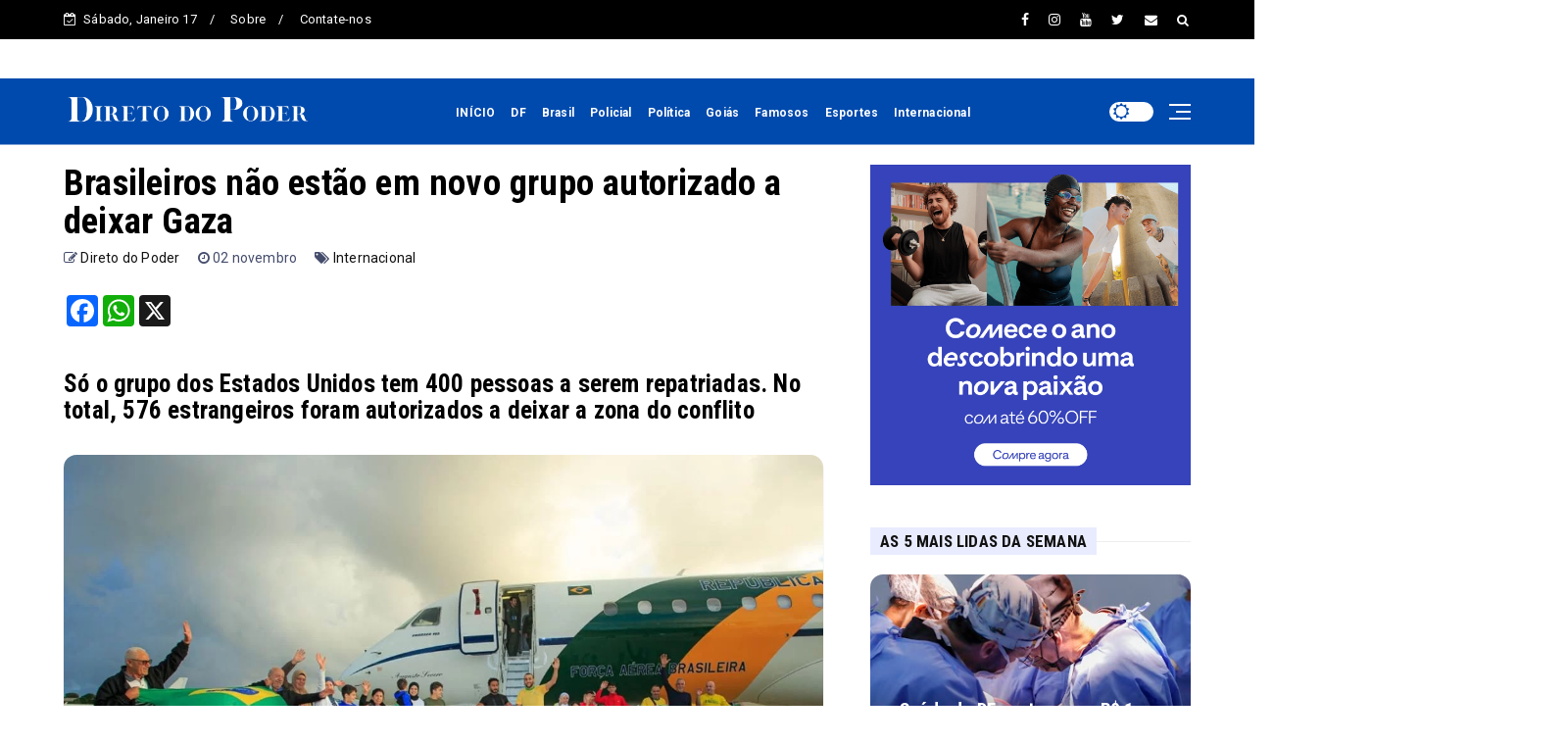

--- FILE ---
content_type: text/html; charset=utf-8
request_url: https://www.google.com/recaptcha/api2/aframe
body_size: 268
content:
<!DOCTYPE HTML><html><head><meta http-equiv="content-type" content="text/html; charset=UTF-8"></head><body><script nonce="2cSaAKjeKdwDzO1Y2ZsWdQ">/** Anti-fraud and anti-abuse applications only. See google.com/recaptcha */ try{var clients={'sodar':'https://pagead2.googlesyndication.com/pagead/sodar?'};window.addEventListener("message",function(a){try{if(a.source===window.parent){var b=JSON.parse(a.data);var c=clients[b['id']];if(c){var d=document.createElement('img');d.src=c+b['params']+'&rc='+(localStorage.getItem("rc::a")?sessionStorage.getItem("rc::b"):"");window.document.body.appendChild(d);sessionStorage.setItem("rc::e",parseInt(sessionStorage.getItem("rc::e")||0)+1);localStorage.setItem("rc::h",'1768635514314');}}}catch(b){}});window.parent.postMessage("_grecaptcha_ready", "*");}catch(b){}</script></body></html>

--- FILE ---
content_type: text/javascript; charset=UTF-8
request_url: https://www.diretodopoder.com.br/feeds/posts/default?alt=json-in-script&max-results=10&callback=jQuery22406043561005595788_1768635507350&_=1768635507351
body_size: 14629
content:
// API callback
jQuery22406043561005595788_1768635507350({"version":"1.0","encoding":"UTF-8","feed":{"xmlns":"http://www.w3.org/2005/Atom","xmlns$openSearch":"http://a9.com/-/spec/opensearchrss/1.0/","xmlns$blogger":"http://schemas.google.com/blogger/2008","xmlns$georss":"http://www.georss.org/georss","xmlns$gd":"http://schemas.google.com/g/2005","xmlns$thr":"http://purl.org/syndication/thread/1.0","id":{"$t":"tag:blogger.com,1999:blog-5437964737900530161"},"updated":{"$t":"2026-01-16T19:26:37.636-03:00"},"category":[{"term":"DF"},{"term":"Destaques"},{"term":"Brasil"},{"term":"Política"},{"term":"Goiás"},{"term":"Esportes"},{"term":"Famosos"},{"term":"Policial"},{"term":"Internacional"},{"term":"Minas Gerais"},{"term":"mundo"},{"term":"Estrutural"},{"term":"Ceilândia"},{"term":"Planaltina"},{"term":"Noticias"},{"term":"Taguatinga"},{"term":"Samambaia"},{"term":"Gama"},{"term":"Sobradinho"},{"term":"Asa Norte"},{"term":"Asa Sul"},{"term":"Águas Claras"},{"term":"Santa Maria"},{"term":"Guará"},{"term":"Lago Sul"},{"term":"Núcleo Bandeirante"},{"term":"Recanto das Emas"},{"term":"São Sebastião"},{"term":"Paranoá"},{"term":"Plano Piloto"},{"term":"Vicente Pires"},{"term":"Riacho Fundo I e II"},{"term":"Brazlânidia"},{"term":"Itapoã"},{"term":"Park Way"},{"term":"Sudoeste"},{"term":"Valparaíso"},{"term":"Cruzeiro"},{"term":"Fercal"},{"term":"Arniqueira"},{"term":"Jardim Botânico"},{"term":"Lago Norte"},{"term":"Park Sul"},{"term":"Direito"},{"term":"Educação"},{"term":"Estado GO"},{"term":"Novo Gama"},{"term":"Piaui"},{"term":"Policial."},{"term":"Por do Sol"},{"term":"R"},{"term":"SIA"},{"term":"Transporte"},{"term":"Varjão"},{"term":"d"},{"term":"politica"},{"term":"Águas Lindas"}],"title":{"type":"text","$t":"Direto do Poder"},"subtitle":{"type":"html","$t":""},"link":[{"rel":"http://schemas.google.com/g/2005#feed","type":"application/atom+xml","href":"https:\/\/www.diretodopoder.com.br\/feeds\/posts\/default"},{"rel":"self","type":"application/atom+xml","href":"https:\/\/www.blogger.com\/feeds\/5437964737900530161\/posts\/default?alt=json-in-script\u0026max-results=10"},{"rel":"alternate","type":"text/html","href":"https:\/\/www.diretodopoder.com.br\/"},{"rel":"hub","href":"http://pubsubhubbub.appspot.com/"},{"rel":"next","type":"application/atom+xml","href":"https:\/\/www.blogger.com\/feeds\/5437964737900530161\/posts\/default?alt=json-in-script\u0026start-index=11\u0026max-results=10"}],"author":[{"name":{"$t":"Direto do Poder"},"uri":{"$t":"http:\/\/www.blogger.com\/profile\/01439180099673688836"},"email":{"$t":"noreply@blogger.com"},"gd$image":{"rel":"http://schemas.google.com/g/2005#thumbnail","width":"16","height":"16","src":"https:\/\/img1.blogblog.com\/img\/b16-rounded.gif"}}],"generator":{"version":"7.00","uri":"http://www.blogger.com","$t":"Blogger"},"openSearch$totalResults":{"$t":"7960"},"openSearch$startIndex":{"$t":"1"},"openSearch$itemsPerPage":{"$t":"10"},"entry":[{"id":{"$t":"tag:blogger.com,1999:blog-5437964737900530161.post-6397360864591771903"},"published":{"$t":"2026-01-16T19:26:00.004-03:00"},"updated":{"$t":"2026-01-16T19:26:37.621-03:00"},"category":[{"scheme":"http://www.blogger.com/atom/ns#","term":"Destaques"},{"scheme":"http://www.blogger.com/atom/ns#","term":"DF"}],"title":{"type":"text","$t":"Pai é condenado a mais de 44 anos por morte do filho em tiroteio em Ceilândia"},"content":{"type":"html","$t":"\u003Ch3 style=\"text-align: left;\"\u003EJustiça reconheceu homicídio por omissão imprópria e tentativa de homicídio qualificado após confronto armado em via pública\u003C\/h3\u003E\u003Cdiv\u003E\u003Cbr \/\u003E\u003C\/div\u003E\u003Ctable align=\"center\" cellpadding=\"0\" cellspacing=\"0\" class=\"tr-caption-container\" style=\"margin-left: auto; margin-right: auto;\"\u003E\u003Ctbody\u003E\u003Ctr\u003E\u003Ctd style=\"text-align: center;\"\u003E\u003Ca href=\"https:\/\/blogger.googleusercontent.com\/img\/b\/R29vZ2xl\/AVvXsEhiKpDbbeQGkx2Jsa5D5ULuBzTGBqzOUxZnOUA6gREvVdsotPwJxu18WeLbMFMhZ2QUEa8IFkv8OHeeWewyfA16Lzw7khxe-Gu284dQfRB7dNPYaSrr8opUljKQEQtUg5mZVSxwvPWlj9FthXukx13jAUX1NXUmLWl9YZVkklkBK8Ct7pxI0RRgRyf0lOU\/s1200\/1_1625145d_7813_4986_aa2a_e3061c8e2930__1_-37008873.jpg\" imageanchor=\"1\" style=\"margin-left: auto; margin-right: auto;\"\u003E\u003Cimg border=\"0\" data-original-height=\"663\" data-original-width=\"1200\" src=\"https:\/\/blogger.googleusercontent.com\/img\/b\/R29vZ2xl\/AVvXsEhiKpDbbeQGkx2Jsa5D5ULuBzTGBqzOUxZnOUA6gREvVdsotPwJxu18WeLbMFMhZ2QUEa8IFkv8OHeeWewyfA16Lzw7khxe-Gu284dQfRB7dNPYaSrr8opUljKQEQtUg5mZVSxwvPWlj9FthXukx13jAUX1NXUmLWl9YZVkklkBK8Ct7pxI0RRgRyf0lOU\/s16000\/1_1625145d_7813_4986_aa2a_e3061c8e2930__1_-37008873.jpg\" \/\u003E\u003C\/a\u003E\u003C\/td\u003E\u003C\/tr\u003E\u003Ctr\u003E\u003Ctd class=\"tr-caption\" style=\"text-align: center;\"\u003EReprodução\u003C\/td\u003E\u003C\/tr\u003E\u003C\/tbody\u003E\u003C\/table\u003E\u003Cdiv\u003EA Promotoria de Justiça do Tribunal do Júri em Ceilândia obteve, nesta quinta-feira (15\/1), a condenação de Douglas Campos Alves Moreira pela morte do próprio filho, de 9 anos, e pela tentativa de homicídio qualificado contra um desafeto. O caso foi enquadrado como homicídio por omissão imprópria, já que o réu teria falhado no dever de proteção da criança ao colocá-la em situação de risco durante um tiroteio. A pena foi fixada em 44 anos e 9 meses de prisão, em regime inicial fechado.\u003C\/div\u003E\u003Cdiv\u003E\u003Cbr \/\u003E\u003C\/div\u003E\u003Cdiv\u003EO Conselho de Sentença acolheu integralmente as qualificadoras apresentadas pelo Ministério Público do Distrito Federal e Territórios (MPDFT). A tentativa de homicídio foi caracterizada pelo uso de arma de fogo, com recurso que dificultou a defesa da vítima, além de perigo comum e motivo fútil.\u003C\/div\u003E\u003Cdiv\u003E\u003Cbr \/\u003E\u003C\/div\u003E\u003Cdiv\u003EPara o MPDFT, Douglas se omitiu de forma deliberada ao não proteger o filho, mesmo tendo ciência do risco envolvido. “A decisão é importante, pois reforça a possibilidade de responsabilização de pais que coloquem os filhos, deliberadamente, em graves situações de perigo”, afirmou o promotor de Justiça Danilo Barbosa Sodré da Mota.\u003C\/div\u003E\u003Cdiv\u003E\u003Cbr \/\u003E\u003C\/div\u003E\u003Cdiv\u003EA sentença também negou ao condenado o direito de recorrer em liberdade, determinando a execução imediata da pena.\u003C\/div\u003E\u003Cdiv\u003E\u003Cbr \/\u003E\u003C\/div\u003E\u003Cdiv\u003EO crime ocorreu em maio de 2024, quando Douglas foi ao Condomínio Pôr do Sol, em Ceilândia, para cobrar uma dívida. No local, houve um desentendimento com outro homem em via pública, resultando em troca de tiros entre os dois. No veículo conduzido por Douglas estavam seus dois filhos, um menino de 9 anos e uma menina de 3. Durante o confronto, o garoto mais velho saiu do carro e acabou sendo atingido por um disparo na região da boca, não resistindo aos ferimentos.\u003C\/div\u003E"},"link":[{"rel":"replies","type":"application/atom+xml","href":"https:\/\/www.diretodopoder.com.br\/feeds\/6397360864591771903\/comments\/default","title":"Postar comentários"},{"rel":"replies","type":"text/html","href":"https:\/\/www.diretodopoder.com.br\/2026\/01\/pai-e-condenado-mais-de-44-anos-por.html#comment-form","title":"0 Comentários"},{"rel":"edit","type":"application/atom+xml","href":"https:\/\/www.blogger.com\/feeds\/5437964737900530161\/posts\/default\/6397360864591771903"},{"rel":"self","type":"application/atom+xml","href":"https:\/\/www.blogger.com\/feeds\/5437964737900530161\/posts\/default\/6397360864591771903"},{"rel":"alternate","type":"text/html","href":"https:\/\/www.diretodopoder.com.br\/2026\/01\/pai-e-condenado-mais-de-44-anos-por.html","title":"Pai é condenado a mais de 44 anos por morte do filho em tiroteio em Ceilândia"}],"author":[{"name":{"$t":"Direto do Poder"},"uri":{"$t":"http:\/\/www.blogger.com\/profile\/12508433324592177702"},"email":{"$t":"noreply@blogger.com"},"gd$image":{"rel":"http://schemas.google.com/g/2005#thumbnail","width":"16","height":"16","src":"https:\/\/img1.blogblog.com\/img\/b16-rounded.gif"}}],"media$thumbnail":{"xmlns$media":"http://search.yahoo.com/mrss/","url":"https:\/\/blogger.googleusercontent.com\/img\/b\/R29vZ2xl\/AVvXsEhiKpDbbeQGkx2Jsa5D5ULuBzTGBqzOUxZnOUA6gREvVdsotPwJxu18WeLbMFMhZ2QUEa8IFkv8OHeeWewyfA16Lzw7khxe-Gu284dQfRB7dNPYaSrr8opUljKQEQtUg5mZVSxwvPWlj9FthXukx13jAUX1NXUmLWl9YZVkklkBK8Ct7pxI0RRgRyf0lOU\/s72-c\/1_1625145d_7813_4986_aa2a_e3061c8e2930__1_-37008873.jpg","height":"72","width":"72"},"thr$total":{"$t":"0"}},{"id":{"$t":"tag:blogger.com,1999:blog-5437964737900530161.post-8097577592807498392"},"published":{"$t":"2026-01-16T12:32:00.002-03:00"},"updated":{"$t":"2026-01-16T12:32:15.285-03:00"},"category":[{"scheme":"http://www.blogger.com/atom/ns#","term":"DF"}],"title":{"type":"text","$t":"Audiência pública avança concessão do Pavilhão de Exposições do Parque da Cidade"},"content":{"type":"html","$t":"\u003Ch3 style=\"text-align: left;\"\u003EGDF apresenta estudos de viabilidade e minuta do edital para futura licitação do espaço\u003C\/h3\u003E\u003Cdiv\u003E\u003Cbr \/\u003E\u003C\/div\u003E\u003Ctable align=\"center\" cellpadding=\"0\" cellspacing=\"0\" class=\"tr-caption-container\" style=\"margin-left: auto; margin-right: auto;\"\u003E\u003Ctbody\u003E\u003Ctr\u003E\u003Ctd style=\"text-align: center;\"\u003E\u003Ca href=\"https:\/\/blogger.googleusercontent.com\/img\/b\/R29vZ2xl\/AVvXsEiqCzyfUpH3f8klnRjFjb8WdyRZBhrgWefDe3_7ELzpmQZkxVqDKnNB8XmQm83Y_3zS7Z7DSwWw5sM98Tq4pSQXqSAja8z-539p5iCrOba6kKDJCd5JX62EtW3ZTbNRBGjwpzd9vCM6CuCukct5Uvz8i7kWpqYO5pSJwkRtEyq7rGnEnib_FPjDDtW_GLc\/s1600\/WhatsApp%20Image%202026-01-15%20at%2017.17.12%20(1).jpeg\" imageanchor=\"1\" style=\"margin-left: auto; margin-right: auto;\"\u003E\u003Cimg border=\"0\" data-original-height=\"1000\" data-original-width=\"1600\" src=\"https:\/\/blogger.googleusercontent.com\/img\/b\/R29vZ2xl\/AVvXsEiqCzyfUpH3f8klnRjFjb8WdyRZBhrgWefDe3_7ELzpmQZkxVqDKnNB8XmQm83Y_3zS7Z7DSwWw5sM98Tq4pSQXqSAja8z-539p5iCrOba6kKDJCd5JX62EtW3ZTbNRBGjwpzd9vCM6CuCukct5Uvz8i7kWpqYO5pSJwkRtEyq7rGnEnib_FPjDDtW_GLc\/s16000\/WhatsApp%20Image%202026-01-15%20at%2017.17.12%20(1).jpeg\" \/\u003E\u003C\/a\u003E\u003C\/td\u003E\u003C\/tr\u003E\u003Ctr\u003E\u003Ctd class=\"tr-caption\" style=\"text-align: center;\"\u003E\u0026nbsp;Divulgação\/Sepe-DF\u003C\/td\u003E\u003C\/tr\u003E\u003C\/tbody\u003E\u003C\/table\u003E\u003Cdiv\u003EA realização da audiência pública sobre o projeto de concessão do Pavilhão de Exposições do Parque da Cidade Dona Sarah Kubitschek marcou mais uma etapa do processo de estruturação conduzido pelo GDF, por meio da Secretaria de Projetos Especiais.\u003C\/div\u003E\u003Cdiv\u003E\u003Cbr \/\u003E\u003C\/div\u003E\u003Cdiv\u003ERealizada em formato telepresencial, a audiência teve como objetivo apresentar os estudos de viabilidade e discutir a minuta do edital que irá embasar a licitação, na modalidade concorrência, para a escolha da concessionária responsável pela gestão, exploração, promoção e reforma do equipamento.\u003C\/div\u003E\u003Cdiv\u003E\u003Cbr \/\u003E\u003C\/div\u003E\u003Cdiv\u003EO encontro contou com a participação do corpo técnico da Sepe-DF e de representantes da Companhia Imobiliária de Brasília e da Secretaria de Esporte e Lazer do Distrito Federal, reforçando a atuação integrada entre os órgãos envolvidos na estruturação do projeto.\u003C\/div\u003E\u003Cdiv\u003E\u003Cbr \/\u003E\u003C\/div\u003E\u003Cdiv\u003EDurante a audiência, foram apresentados os principais pontos da modelagem proposta, com esclarecimentos sobre aspectos técnicos, operacionais e institucionais da concessão. O espaço também permitiu a participação dos interessados, que puderam encaminhar questionamentos e contribuições sobre o projeto.\u003C\/div\u003E\u003Cdiv\u003E\u003Cbr \/\u003E\u003C\/div\u003E\u003Cdiv\u003EA audiência pública integra o conjunto de ações de escuta e diálogo promovidas ao longo do processo, como as sessões de roadshow realizadas pela secretaria com potenciais interessados e a consulta pública. As contribuições recebidas serão analisadas pela equipe técnica e poderão resultar em ajustes na modelagem, reforçando o compromisso do GDF com a transparência, a participação institucional e a qualificação dos espaços públicos do DF.\u003C\/div\u003E"},"link":[{"rel":"replies","type":"application/atom+xml","href":"https:\/\/www.diretodopoder.com.br\/feeds\/8097577592807498392\/comments\/default","title":"Postar comentários"},{"rel":"replies","type":"text/html","href":"https:\/\/www.diretodopoder.com.br\/2026\/01\/audiencia-publica-avanca-concessao-do.html#comment-form","title":"0 Comentários"},{"rel":"edit","type":"application/atom+xml","href":"https:\/\/www.blogger.com\/feeds\/5437964737900530161\/posts\/default\/8097577592807498392"},{"rel":"self","type":"application/atom+xml","href":"https:\/\/www.blogger.com\/feeds\/5437964737900530161\/posts\/default\/8097577592807498392"},{"rel":"alternate","type":"text/html","href":"https:\/\/www.diretodopoder.com.br\/2026\/01\/audiencia-publica-avanca-concessao-do.html","title":"Audiência pública avança concessão do Pavilhão de Exposições do Parque da Cidade"}],"author":[{"name":{"$t":"Direto do Poder"},"uri":{"$t":"http:\/\/www.blogger.com\/profile\/12508433324592177702"},"email":{"$t":"noreply@blogger.com"},"gd$image":{"rel":"http://schemas.google.com/g/2005#thumbnail","width":"16","height":"16","src":"https:\/\/img1.blogblog.com\/img\/b16-rounded.gif"}}],"media$thumbnail":{"xmlns$media":"http://search.yahoo.com/mrss/","url":"https:\/\/blogger.googleusercontent.com\/img\/b\/R29vZ2xl\/AVvXsEiqCzyfUpH3f8klnRjFjb8WdyRZBhrgWefDe3_7ELzpmQZkxVqDKnNB8XmQm83Y_3zS7Z7DSwWw5sM98Tq4pSQXqSAja8z-539p5iCrOba6kKDJCd5JX62EtW3ZTbNRBGjwpzd9vCM6CuCukct5Uvz8i7kWpqYO5pSJwkRtEyq7rGnEnib_FPjDDtW_GLc\/s72-c\/WhatsApp%20Image%202026-01-15%20at%2017.17.12%20(1).jpeg","height":"72","width":"72"},"thr$total":{"$t":"0"}},{"id":{"$t":"tag:blogger.com,1999:blog-5437964737900530161.post-961277298255594539"},"published":{"$t":"2026-01-16T12:29:00.001-03:00"},"updated":{"$t":"2026-01-16T12:29:24.781-03:00"},"category":[{"scheme":"http://www.blogger.com/atom/ns#","term":"DF"}],"title":{"type":"text","$t":"Inscrições para vagas remanescentes da rede pública do DF começam nesta sexta"},"content":{"type":"html","$t":"\u003Ch3 style=\"text-align: left;\"\u003EPrazo segue até terça-feira e é a última oportunidade de ingresso no início do ano letivo de 2026\u003C\/h3\u003E\u003Cdiv\u003E\u003Cbr \/\u003E\u003C\/div\u003E\u003Ctable align=\"center\" cellpadding=\"0\" cellspacing=\"0\" class=\"tr-caption-container\" style=\"margin-left: auto; margin-right: auto;\"\u003E\u003Ctbody\u003E\u003Ctr\u003E\u003Ctd style=\"text-align: center;\"\u003E\u003Ca href=\"https:\/\/blogger.googleusercontent.com\/img\/b\/R29vZ2xl\/[base64]\/s1600\/WhatsApp%20Image%202025-05-05%20at%2019.50.38.jpeg\" imageanchor=\"1\" style=\"margin-left: auto; margin-right: auto;\"\u003E\u003Cimg border=\"0\" data-original-height=\"1066\" data-original-width=\"1600\" src=\"https:\/\/blogger.googleusercontent.com\/img\/b\/R29vZ2xl\/[base64]\/s16000\/WhatsApp%20Image%202025-05-05%20at%2019.50.38.jpeg\" \/\u003E\u003C\/a\u003E\u003C\/td\u003E\u003C\/tr\u003E\u003Ctr\u003E\u003Ctd class=\"tr-caption\" style=\"text-align: center;\"\u003ETony Oliveira\/Agência Brasília\u003C\/td\u003E\u003C\/tr\u003E\u003C\/tbody\u003E\u003C\/table\u003E\u003Cdiv\u003ECom a proximidade do início do ano letivo de 2026, a Secretaria de Educação do Distrito Federal abre, nesta sexta-feira (16), o período de inscrições para as vagas remanescentes da rede pública de ensino. O prazo vai até a próxima terça-feira (20) e representa a última chance para que novos estudantes ingressem no sistema público no começo do ano escolar.\u003C\/div\u003E\u003Cdiv\u003E\u003Cbr \/\u003E\u003C\/div\u003E\u003Cdiv\u003EO procedimento é voltado a pais ou responsáveis que perderam os prazos das etapas anteriores ou que desejam solicitar matrícula para estudantes que ainda não estão vinculados a nenhuma unidade da rede. A secretaria destaca que a inscrição é indispensável para o planejamento das turmas e para garantir o acolhimento adequado de todos os alunos.\u003C\/div\u003E\u003Cdiv\u003E\u003Cbr \/\u003E\u003C\/div\u003E\u003Cdiv\u003EA subsecretária de Planejamento, Acompanhamento e Avaliação, Francis Ferreira, ressalta que o acesso à educação é um direito fundamental e que a participação das famílias é essencial neste momento. Segundo ela, o período é decisivo para evitar que crianças e adolescentes fiquem fora da escola, sendo fundamental que pais e responsáveis observem atentamente o cronograma e realizem a inscrição dentro do prazo estabelecido.\u003C\/div\u003E\u003Cdiv\u003E\u003Cbr \/\u003E\u003C\/div\u003E\u003Cdiv\u003EA divulgação do resultado das inscrições está prevista para o dia 27 deste mês. A SEEDF alerta que a consulta do resultado não conclui o processo. Após a indicação da escola, os responsáveis devem comparecer presencialmente à unidade escolar para efetivar a matrícula, apresentando a documentação exigida no momento da confirmação.\u003C\/div\u003E\u003Cdiv\u003E\u003Cbr \/\u003E\u003C\/div\u003E\u003Cdiv\u003EPara a efetivação da matrícula, é necessário apresentar original e cópia dos seguintes documentos: RG, certidão de nascimento ou outro documento oficial com foto; CPF do estudante; RG ou CNH do responsável legal; comprovante de residência atualizado e\/ou do local de trabalho, conforme informado na inscrição; declaração provisória de matrícula ou histórico escolar; duas fotos 3x4; carteira de vacinação, conforme a Lei nº 6.345\/2019; comprovante de tipagem sanguínea e fator RH, conforme a Lei Distrital nº 4.379\/2009; NIS do estudante; e laudo médico, no caso de alunos da educação especial.\u003C\/div\u003E"},"link":[{"rel":"replies","type":"application/atom+xml","href":"https:\/\/www.diretodopoder.com.br\/feeds\/961277298255594539\/comments\/default","title":"Postar comentários"},{"rel":"replies","type":"text/html","href":"https:\/\/www.diretodopoder.com.br\/2026\/01\/inscricoes-para-vagas-remanescentes-da.html#comment-form","title":"0 Comentários"},{"rel":"edit","type":"application/atom+xml","href":"https:\/\/www.blogger.com\/feeds\/5437964737900530161\/posts\/default\/961277298255594539"},{"rel":"self","type":"application/atom+xml","href":"https:\/\/www.blogger.com\/feeds\/5437964737900530161\/posts\/default\/961277298255594539"},{"rel":"alternate","type":"text/html","href":"https:\/\/www.diretodopoder.com.br\/2026\/01\/inscricoes-para-vagas-remanescentes-da.html","title":"Inscrições para vagas remanescentes da rede pública do DF começam nesta sexta"}],"author":[{"name":{"$t":"Direto do Poder"},"uri":{"$t":"http:\/\/www.blogger.com\/profile\/12508433324592177702"},"email":{"$t":"noreply@blogger.com"},"gd$image":{"rel":"http://schemas.google.com/g/2005#thumbnail","width":"16","height":"16","src":"https:\/\/img1.blogblog.com\/img\/b16-rounded.gif"}}],"media$thumbnail":{"xmlns$media":"http://search.yahoo.com/mrss/","url":"https:\/\/blogger.googleusercontent.com\/img\/b\/R29vZ2xl\/[base64]\/s72-c\/WhatsApp%20Image%202025-05-05%20at%2019.50.38.jpeg","height":"72","width":"72"},"thr$total":{"$t":"0"}},{"id":{"$t":"tag:blogger.com,1999:blog-5437964737900530161.post-5540015989321565606"},"published":{"$t":"2026-01-16T12:20:00.000-03:00"},"updated":{"$t":"2026-01-16T12:20:04.886-03:00"},"category":[{"scheme":"http://www.blogger.com/atom/ns#","term":"DF"}],"title":{"type":"text","$t":"GDF vai oferecer acolhimento e assistência social em dez pontos irregulares do Plano Piloto"},"content":{"type":"html","$t":"\u003Ch3 style=\"text-align: left;\"\u003EAção integrada começa neste sábado e envolve atendimento social, saúde e desmonte de estruturas irregulares\u003C\/h3\u003E\u003Cdiv\u003E\u003Cbr \/\u003E\u003C\/div\u003E\u003Ctable align=\"center\" cellpadding=\"0\" cellspacing=\"0\" class=\"tr-caption-container\" style=\"float: right; margin-left: 1em; text-align: right;\"\u003E\u003Ctbody\u003E\u003Ctr\u003E\u003Ctd style=\"text-align: center;\"\u003E\u003Ca href=\"https:\/\/blogger.googleusercontent.com\/img\/b\/R29vZ2xl\/AVvXsEiGjO8uuDcOJYrAjSqH1KYftQ48w_3xPmU8STQ2OFkYLR4Lp7Teazibzy54BFpSa1z_ifHsKQa3_Obv35KcW4stITX3AYtuoHTMPHfm3vkjNIeL36_I_CF0Mbuetw3S8ufSIf3rkym5NUeBsdo7HKkSPPwqQhDNqPFPECZO2zkKtLmbhOHzL0FZ5Ly9Mf4\/s1920\/16.1.%20Acolhimento.%20Foto%20Ag%C3%AAncia%20Bras%C3%ADlia.jpg\" imageanchor=\"1\" style=\"margin-left: auto; margin-right: auto;\"\u003E\u003Cimg border=\"0\" data-original-height=\"1080\" data-original-width=\"1920\" src=\"https:\/\/blogger.googleusercontent.com\/img\/b\/R29vZ2xl\/AVvXsEiGjO8uuDcOJYrAjSqH1KYftQ48w_3xPmU8STQ2OFkYLR4Lp7Teazibzy54BFpSa1z_ifHsKQa3_Obv35KcW4stITX3AYtuoHTMPHfm3vkjNIeL36_I_CF0Mbuetw3S8ufSIf3rkym5NUeBsdo7HKkSPPwqQhDNqPFPECZO2zkKtLmbhOHzL0FZ5Ly9Mf4\/s16000\/16.1.%20Acolhimento.%20Foto%20Ag%C3%AAncia%20Bras%C3%ADlia.jpg\" \/\u003E\u003C\/a\u003E\u003C\/td\u003E\u003C\/tr\u003E\u003Ctr\u003E\u003Ctd class=\"tr-caption\" style=\"text-align: center;\"\u003E\u0026nbsp;Agência Brasília\u003C\/td\u003E\u003C\/tr\u003E\u003C\/tbody\u003E\u003C\/table\u003E\u003Cdiv\u003EO GDF fará a oferta de acolhimento e assistência social a pessoas instaladas em dez endereços irregulares distintos no Plano Piloto. A ação está prevista para começar às 9h deste sábado (17) e será realizada de forma integrada por diversos órgãos do governo.\u003C\/div\u003E\u003Cdiv\u003E\u003Cbr \/\u003E\u003C\/div\u003E\u003Cdiv\u003ECoordenada pela Casa Civil, a iniciativa envolve as secretarias de Desenvolvimento Social, Saúde, Educação, Desenvolvimento Econômico, Trabalho e Renda, Segurança Pública, Proteção da Ordem Urbanística e Justiça e Cidadania, além do Serviço de Limpeza Urbana, Novacap, Codhab, Detran-DF, Polícia Militar, Polícia Civil, Corpo de Bombeiros Militar e Conselho Tutelar.\u003C\/div\u003E\u003Cdiv\u003E\u003Cbr \/\u003E\u003C\/div\u003E\u003Cdiv\u003EDurante a operação, a DF Legal ficará responsável pelo desmonte das estruturas utilizadas pelas pessoas em situação de rua e pelo transporte dos pertences até o local regular indicado pelo próprio ocupante. Caso isso não seja possível, os objetos pessoais serão encaminhados ao depósito da pasta, localizado no SIA Trecho 4, lotes 1.380\/1.420, onde poderão ser retirados em até 60 dias, sem custo. As pessoas abordadas também serão encaminhadas para atendimento da Secretaria de Desenvolvimento Social.\u003C\/div\u003E\u003Cdiv\u003E\u003Cbr \/\u003E\u003C\/div\u003E\u003Cdiv\u003EAo longo da semana que antecede a ação, equipes das secretarias realizaram abordagens sociais e atendimentos prévios, com o objetivo de mapear o público que será atendido e identificar as principais demandas.\u003C\/div\u003E\u003Cdiv\u003E\u003Cbr \/\u003E\u003C\/div\u003E\u003Cdiv\u003EOs pontos de atuação previstos para este fim de semana são: Setor Hoteleiro Norte, quadras 4 e 5, nas proximidades do Hotel Torre Palace; final da W3 Norte, no balão entre o Setor Hospitalar e o Setor Terminal Norte; L3 Norte, na altura da 611 e áreas adjacentes; SQN 416, em frente ao Bloco M; quadras 708 a 716 Norte; Setor Comercial Sul; subsolo da Torre de TV; Centro Pop, na 903 Sul; SGAS 902, nas proximidades da Faculdade Mackenzie; e SGAS 904, atrás da UDF, ao lado da Nadarte.\u003C\/div\u003E"},"link":[{"rel":"replies","type":"application/atom+xml","href":"https:\/\/www.diretodopoder.com.br\/feeds\/5540015989321565606\/comments\/default","title":"Postar comentários"},{"rel":"replies","type":"text/html","href":"https:\/\/www.diretodopoder.com.br\/2026\/01\/gdf-vai-oferecer-acolhimento-e.html#comment-form","title":"0 Comentários"},{"rel":"edit","type":"application/atom+xml","href":"https:\/\/www.blogger.com\/feeds\/5437964737900530161\/posts\/default\/5540015989321565606"},{"rel":"self","type":"application/atom+xml","href":"https:\/\/www.blogger.com\/feeds\/5437964737900530161\/posts\/default\/5540015989321565606"},{"rel":"alternate","type":"text/html","href":"https:\/\/www.diretodopoder.com.br\/2026\/01\/gdf-vai-oferecer-acolhimento-e.html","title":"GDF vai oferecer acolhimento e assistência social em dez pontos irregulares do Plano Piloto"}],"author":[{"name":{"$t":"Direto do Poder"},"uri":{"$t":"http:\/\/www.blogger.com\/profile\/12508433324592177702"},"email":{"$t":"noreply@blogger.com"},"gd$image":{"rel":"http://schemas.google.com/g/2005#thumbnail","width":"16","height":"16","src":"https:\/\/img1.blogblog.com\/img\/b16-rounded.gif"}}],"media$thumbnail":{"xmlns$media":"http://search.yahoo.com/mrss/","url":"https:\/\/blogger.googleusercontent.com\/img\/b\/R29vZ2xl\/AVvXsEiGjO8uuDcOJYrAjSqH1KYftQ48w_3xPmU8STQ2OFkYLR4Lp7Teazibzy54BFpSa1z_ifHsKQa3_Obv35KcW4stITX3AYtuoHTMPHfm3vkjNIeL36_I_CF0Mbuetw3S8ufSIf3rkym5NUeBsdo7HKkSPPwqQhDNqPFPECZO2zkKtLmbhOHzL0FZ5Ly9Mf4\/s72-c\/16.1.%20Acolhimento.%20Foto%20Ag%C3%AAncia%20Bras%C3%ADlia.jpg","height":"72","width":"72"},"thr$total":{"$t":"0"}},{"id":{"$t":"tag:blogger.com,1999:blog-5437964737900530161.post-4155329280742890664"},"published":{"$t":"2026-01-16T12:14:19.430-03:00"},"updated":{"$t":"2026-01-16T12:14:51.006-03:00"},"category":[{"scheme":"http://www.blogger.com/atom/ns#","term":"DF"}],"title":{"type":"text","$t":"Operação Sossego completa seis anos com ação especial e flagra motos irregulares em Águas Claras"},"content":{"type":"html","$t":"\u003Ch3 style=\"text-align: left;\"\u003EEdição comemorativa abordou 250 motociclistas e resultou em remoções e dezenas de autuações na noite de quinta-feira\u003C\/h3\u003E\u003Cdiv\u003E\u003Cbr \/\u003E\u003C\/div\u003E\u003Ctable align=\"center\" cellpadding=\"0\" cellspacing=\"0\" class=\"tr-caption-container\" style=\"margin-left: auto; margin-right: auto;\"\u003E\u003Ctbody\u003E\u003Ctr\u003E\u003Ctd style=\"text-align: center;\"\u003E\u003Ca href=\"https:\/\/blogger.googleusercontent.com\/img\/b\/R29vZ2xl\/AVvXsEjc-uirJDAAfwOnmsSG1M5WACiGJsTLsYbV3Jfa7TxRm_JbVNdvzPJNXi3yhRJpAw_8iYehkU-JGxfbdZx726iywi7AyzEEEs3Jp112XHG54MVTNi7w_3lMoPUPME-q3xiZLVj5dDC01W3qKM13vPe1UrMIVbMrpZfSo9NuUl0_G7qzmHAe53lKblE-7gs\/s797\/6%20anos%20Sossego%204%20(1).jpeg\" imageanchor=\"1\" style=\"margin-left: auto; margin-right: auto;\"\u003E\u003Cimg border=\"0\" data-original-height=\"530\" data-original-width=\"797\" src=\"https:\/\/blogger.googleusercontent.com\/img\/b\/R29vZ2xl\/AVvXsEjc-uirJDAAfwOnmsSG1M5WACiGJsTLsYbV3Jfa7TxRm_JbVNdvzPJNXi3yhRJpAw_8iYehkU-JGxfbdZx726iywi7AyzEEEs3Jp112XHG54MVTNi7w_3lMoPUPME-q3xiZLVj5dDC01W3qKM13vPe1UrMIVbMrpZfSo9NuUl0_G7qzmHAe53lKblE-7gs\/s16000\/6%20anos%20Sossego%204%20(1).jpeg\" \/\u003E\u003C\/a\u003E\u003C\/td\u003E\u003C\/tr\u003E\u003Ctr\u003E\u003Ctd class=\"tr-caption\" style=\"text-align: center;\"\u003EDivulgação\/Detran-DF\u003C\/td\u003E\u003C\/tr\u003E\u003C\/tbody\u003E\u003C\/table\u003E\u003Cdiv\u003ENa noite desta quinta-feira (15), o Departamento de Trânsito do Distrito Federal realizou uma edição especial em comemoração ao 6º aniversário da Operação Sossego. A ação ocorreu em Águas Claras e abordou 250 motociclistas, com a identificação de diversas irregularidades.\u003C\/div\u003E\u003Cdiv\u003E\u003Cbr \/\u003E\u003C\/div\u003E\u003Cdiv\u003EDurante a fiscalização, foram flagradas 28 motocicletas com escapamento alterado, dois motociclistas alcoolizados, 12 condutores não habilitados, cinco com a Carteira Nacional de Habilitação vencida há mais de 30 dias, dois habilitados em categoria diferente da exigida e um com o direito de dirigir suspenso. Os agentes também autuaram dois motociclistas com problemas na viseira, oito motos com alteração no sistema de iluminação, cinco sem equipamento obrigatório e registraram outras 20 infrações diversas. Ao todo, 10 motocicletas e duas bicicletas com motor a combustão foram removidas ao depósito da autarquia.\u003C\/div\u003E\u003Cdiv\u003E\u003Cbr \/\u003E\u003C\/div\u003E\u003Cdiv\u003ESegundo o diretor de Policiamento e Fiscalização de Trânsito, Danilo Lino, há uma falsa percepção de que o barulho excessivo pode aumentar a segurança. Ele explica que o som se dissipa principalmente para trás da motocicleta e que muitos motoristas estão com os vidros fechados ou utilizando som interno, o que reduz qualquer efeito de alerta. O diretor destaca ainda que o uso de roupas refletivas é mais eficaz para aumentar a visibilidade do motociclista e evitar sinistros, além de alertar que o ruído em excesso prejudica a saúde do próprio condutor, de crianças de colo, idosos e pessoas do espectro autista, que costumam ter maior sensibilidade auditiva.\u003C\/div\u003E\u003Cdiv\u003E\u003Cbr \/\u003E\u003C\/div\u003E\u003Cdiv\u003ELançada em janeiro de 2020, a Operação Sossego completa seis anos com foco no combate ao barulho excessivo, à poluição do ar e a outras irregularidades envolvendo motocicletas. Somente em 2025, a operação flagrou 6.075 motos com escapamento irregular nas vias urbanas do DF, um aumento de 736% em comparação com 2019, quando 726 motocicletas foram autuadas pela mesma infração.\u003C\/div\u003E\u003Cdiv\u003E\u003Cbr \/\u003E\u003C\/div\u003E\u003Cdiv\u003EO crescimento da frota ajuda a explicar o aumento das ocorrências. Em 2020, o DF registrava 69.236 motocicletas em circulação. Em 2025, esse número chegou a 290.703, um crescimento de 320%, o que significa que hoje circulam quatro vezes mais motos do que no início da operação.\u003C\/div\u003E\u003Cdiv\u003E\u003Cbr \/\u003E\u003C\/div\u003E\u003Cdiv\u003EDe acordo com o coordenador de Policiamento e Fiscalização de Trânsito da região Oeste, Wesley Cavalcante, o aumento da frota vem acompanhado do crescimento das irregularidades e dos sinistros. Por isso, além do escapamento, as equipes observam as condições gerais do veículo e do condutor, buscando reduzir riscos para motociclistas e demais usuários das vias. Entre as infrações mais frequentes estão a falta de habilitação, uso inadequado do capacete, alterações no sistema de iluminação e ausência de espelhos retrovisores.\u003C\/div\u003E"},"link":[{"rel":"replies","type":"application/atom+xml","href":"https:\/\/www.diretodopoder.com.br\/feeds\/4155329280742890664\/comments\/default","title":"Postar comentários"},{"rel":"replies","type":"text/html","href":"https:\/\/www.diretodopoder.com.br\/2026\/01\/operacao-sossego-completa-seis-anos-com.html#comment-form","title":"0 Comentários"},{"rel":"edit","type":"application/atom+xml","href":"https:\/\/www.blogger.com\/feeds\/5437964737900530161\/posts\/default\/4155329280742890664"},{"rel":"self","type":"application/atom+xml","href":"https:\/\/www.blogger.com\/feeds\/5437964737900530161\/posts\/default\/4155329280742890664"},{"rel":"alternate","type":"text/html","href":"https:\/\/www.diretodopoder.com.br\/2026\/01\/operacao-sossego-completa-seis-anos-com.html","title":"Operação Sossego completa seis anos com ação especial e flagra motos irregulares em Águas Claras"}],"author":[{"name":{"$t":"Direto do Poder"},"uri":{"$t":"http:\/\/www.blogger.com\/profile\/12508433324592177702"},"email":{"$t":"noreply@blogger.com"},"gd$image":{"rel":"http://schemas.google.com/g/2005#thumbnail","width":"16","height":"16","src":"https:\/\/img1.blogblog.com\/img\/b16-rounded.gif"}}],"media$thumbnail":{"xmlns$media":"http://search.yahoo.com/mrss/","url":"https:\/\/blogger.googleusercontent.com\/img\/b\/R29vZ2xl\/AVvXsEjc-uirJDAAfwOnmsSG1M5WACiGJsTLsYbV3Jfa7TxRm_JbVNdvzPJNXi3yhRJpAw_8iYehkU-JGxfbdZx726iywi7AyzEEEs3Jp112XHG54MVTNi7w_3lMoPUPME-q3xiZLVj5dDC01W3qKM13vPe1UrMIVbMrpZfSo9NuUl0_G7qzmHAe53lKblE-7gs\/s72-c\/6%20anos%20Sossego%204%20(1).jpeg","height":"72","width":"72"},"thr$total":{"$t":"0"}},{"id":{"$t":"tag:blogger.com,1999:blog-5437964737900530161.post-6368184570421162877"},"published":{"$t":"2026-01-16T12:13:00.003-03:00"},"updated":{"$t":"2026-01-16T12:13:27.310-03:00"},"category":[{"scheme":"http://www.blogger.com/atom/ns#","term":"DF"}],"title":{"type":"text","$t":"Restaurantes comunitários do DF serviram uma refeição a cada dois segundos em 2025"},"content":{"type":"html","$t":"\u003Ch3 style=\"text-align: left;\"\u003ERede amplia atendimento, mantém preço de R$ 1 e registra aumento de 18% no número de refeições\u003C\/h3\u003E\u003Cdiv\u003E\u003Cbr \/\u003E\u003C\/div\u003E\u003Ctable align=\"center\" cellpadding=\"0\" cellspacing=\"0\" class=\"tr-caption-container\" style=\"margin-left: auto; margin-right: auto;\"\u003E\u003Ctbody\u003E\u003Ctr\u003E\u003Ctd style=\"text-align: center;\"\u003E\u003Ca href=\"https:\/\/blogger.googleusercontent.com\/img\/b\/R29vZ2xl\/AVvXsEgZLqEc_AKYMJs1TeVUxgzW-wyVcYL-RO7MeKazrsxc43NPmodqlyxsIEhDxgvAvX1TGzyl5i01oWKTzjDOQaB8JxsxF_mip4F5q7uFvcIGKjde98mtE_kUQ7Nrdo_owKIzWK0jboBQe9HsXj_v7cAADPa5HMxYYHqEn-Nfr8zaP1C-Py2jh4dcDEWsN64\/s2048\/54133175228_9a3a19eaf5_k.jpg\" imageanchor=\"1\" style=\"margin-left: auto; margin-right: auto;\"\u003E\u003Cimg border=\"0\" data-original-height=\"1365\" data-original-width=\"2048\" src=\"https:\/\/blogger.googleusercontent.com\/img\/b\/R29vZ2xl\/AVvXsEgZLqEc_AKYMJs1TeVUxgzW-wyVcYL-RO7MeKazrsxc43NPmodqlyxsIEhDxgvAvX1TGzyl5i01oWKTzjDOQaB8JxsxF_mip4F5q7uFvcIGKjde98mtE_kUQ7Nrdo_owKIzWK0jboBQe9HsXj_v7cAADPa5HMxYYHqEn-Nfr8zaP1C-Py2jh4dcDEWsN64\/s16000\/54133175228_9a3a19eaf5_k.jpg\" \/\u003E\u003C\/a\u003E\u003C\/td\u003E\u003C\/tr\u003E\u003Ctr\u003E\u003Ctd class=\"tr-caption\" style=\"text-align: center;\"\u003E\u0026nbsp;Geovana Albuquerque\/Agência Brasília\u003C\/td\u003E\u003C\/tr\u003E\u003C\/tbody\u003E\u003C\/table\u003E\u003Cdiv\u003EOs 18 restaurantes comunitários do DF serviram 16,8 milhões de refeições ao longo de 2025. O volume equivale a uma pessoa se alimentando a cada dois segundos nas unidades espalhadas pelo território, resultado que representa um crescimento de 18% em relação ao ano anterior.\u003C\/div\u003E\u003Cdiv\u003E\u003Cbr \/\u003E\u003C\/div\u003E\u003Cdiv\u003ESegundo a secretária de Desenvolvimento Social, Ana Paula Marra, o aumento está relacionado a uma série de medidas adotadas ao longo do ano, como a manutenção do valor das refeições em R$ 1, a inauguração de quatro novos restaurantes, a implantação e ampliação da oferta de café da manhã e jantar, além do funcionamento das unidades aos fins de semana e feriados.\u003C\/div\u003E\u003Cdiv\u003E\u003Cbr \/\u003E\u003C\/div\u003E\u003Cdiv\u003EDe acordo com a gestora, a rede foi expandida para Arniqueira, Sol Nascente\/Pôr do Sol, Samambaia (Expansão) e Varjão, todas com cozinhas novas e estrutura preparada para o atendimento. Além da abertura dos novos refeitórios, também foram realizadas melhorias nas unidades de Sobradinho, Gama, Riacho Fundo II, Santa Maria, Planaltina e Samambaia.\u003C\/div\u003E\u003Cdiv\u003E\u003Cbr \/\u003E\u003C\/div\u003E\u003Cdiv\u003EDo total de refeições servidas em 2025, cerca de 1,8 milhão foram destinadas gratuitamente à população em situação de rua. O número representa um acréscimo de 600 mil refeições em comparação a 2024, quando foram ofertadas 1,2 milhão. Ao longo do ano, esse público recebeu, em média, 157.418 refeições por mês, o que corresponde a aproximadamente 5.247 atendimentos diários, incluindo café da manhã, almoço e jantar.\u003C\/div\u003E\u003Cdiv\u003E\u003Cbr \/\u003E\u003C\/div\u003E\u003Cdiv\u003EDesde 2020, a gratuidade da alimentação nas unidades é um direito garantido à população em situação de rua. Inicialmente restrito ao almoço, o benefício foi ampliado em 2024, com a autorização para a oferta de três refeições diárias — café da manhã, almoço e jantar — assegurando maior alcance do atendimento social nos restaurantes comunitários do DF.\u003C\/div\u003E"},"link":[{"rel":"replies","type":"application/atom+xml","href":"https:\/\/www.diretodopoder.com.br\/feeds\/6368184570421162877\/comments\/default","title":"Postar comentários"},{"rel":"replies","type":"text/html","href":"https:\/\/www.diretodopoder.com.br\/2026\/01\/restaurantes-comunitarios-do-df.html#comment-form","title":"0 Comentários"},{"rel":"edit","type":"application/atom+xml","href":"https:\/\/www.blogger.com\/feeds\/5437964737900530161\/posts\/default\/6368184570421162877"},{"rel":"self","type":"application/atom+xml","href":"https:\/\/www.blogger.com\/feeds\/5437964737900530161\/posts\/default\/6368184570421162877"},{"rel":"alternate","type":"text/html","href":"https:\/\/www.diretodopoder.com.br\/2026\/01\/restaurantes-comunitarios-do-df.html","title":"Restaurantes comunitários do DF serviram uma refeição a cada dois segundos em 2025"}],"author":[{"name":{"$t":"Direto do Poder"},"uri":{"$t":"http:\/\/www.blogger.com\/profile\/12508433324592177702"},"email":{"$t":"noreply@blogger.com"},"gd$image":{"rel":"http://schemas.google.com/g/2005#thumbnail","width":"16","height":"16","src":"https:\/\/img1.blogblog.com\/img\/b16-rounded.gif"}}],"media$thumbnail":{"xmlns$media":"http://search.yahoo.com/mrss/","url":"https:\/\/blogger.googleusercontent.com\/img\/b\/R29vZ2xl\/AVvXsEgZLqEc_AKYMJs1TeVUxgzW-wyVcYL-RO7MeKazrsxc43NPmodqlyxsIEhDxgvAvX1TGzyl5i01oWKTzjDOQaB8JxsxF_mip4F5q7uFvcIGKjde98mtE_kUQ7Nrdo_owKIzWK0jboBQe9HsXj_v7cAADPa5HMxYYHqEn-Nfr8zaP1C-Py2jh4dcDEWsN64\/s72-c\/54133175228_9a3a19eaf5_k.jpg","height":"72","width":"72"},"thr$total":{"$t":"0"}},{"id":{"$t":"tag:blogger.com,1999:blog-5437964737900530161.post-288708523696637958"},"published":{"$t":"2026-01-15T11:15:00.005-03:00"},"updated":{"$t":"2026-01-15T21:31:30.089-03:00"},"category":[{"scheme":"http://www.blogger.com/atom/ns#","term":"DF"}],"title":{"type":"text","$t":"Cultura, lazer e programação gratuita marcam o fim de semana no DF"},"content":{"type":"html","$t":"\u003Ch3 style=\"text-align: left;\"\u003EOficinas, exposições, cinema, música e atrações infantis movimentam a capital federal\u003C\/h3\u003E\u003Cdiv\u003E\u003Cbr \/\u003E\u003C\/div\u003E\u003Ctable align=\"center\" cellpadding=\"0\" cellspacing=\"0\" class=\"tr-caption-container\" style=\"margin-left: auto; margin-right: auto;\"\u003E\u003Ctbody\u003E\u003Ctr\u003E\u003Ctd style=\"text-align: center;\"\u003E\u003Ca href=\"https:\/\/blogger.googleusercontent.com\/img\/b\/R29vZ2xl\/AVvXsEj7EMMJTca5DVSc2nDVVSDUcxgRyGG_2QcfsF1Z2aR659oab52P2vr-W-mzqZoSrNbPwezd70l9IApW8YOu8xWaRbAAzKsbFDKgpk8_iyjYtRqeeKi3hz-LMS7mnUkKptlSGbAYRoiQoUqNkKm7AQmf3EEq99mwqkOagG0Ai9GMHLpY2Ze0F6bMxAnrDWg\/s1599\/Sesi%20Lab%20-%20Foto%20Divulgacao%20(1).jpeg\" imageanchor=\"1\" style=\"margin-left: auto; margin-right: auto;\"\u003E\u003Cimg border=\"0\" data-original-height=\"1066\" data-original-width=\"1599\" src=\"https:\/\/blogger.googleusercontent.com\/img\/b\/R29vZ2xl\/AVvXsEj7EMMJTca5DVSc2nDVVSDUcxgRyGG_2QcfsF1Z2aR659oab52P2vr-W-mzqZoSrNbPwezd70l9IApW8YOu8xWaRbAAzKsbFDKgpk8_iyjYtRqeeKi3hz-LMS7mnUkKptlSGbAYRoiQoUqNkKm7AQmf3EEq99mwqkOagG0Ai9GMHLpY2Ze0F6bMxAnrDWg\/s16000\/Sesi%20Lab%20-%20Foto%20Divulgacao%20(1).jpeg\" \/\u003E\u003C\/a\u003E\u003C\/td\u003E\u003C\/tr\u003E\u003Ctr\u003E\u003Ctd class=\"tr-caption\" style=\"text-align: center;\"\u003EDivulgação\/Sesi Lab\u003C\/td\u003E\u003C\/tr\u003E\u003C\/tbody\u003E\u003C\/table\u003E\u003Cdiv\u003EBrasília oferece uma programação diversificada neste fim de semana para públicos de todas as idades. Um dos destaques é o workshop gratuito de introdução ao idioma e à cultura da Coreia do Sul, promovido neste sábado (17), das 10h às 12h, na Biblioteca Nacional de Brasília. A atividade é aberta ao público e não exige inscrição prévia, atraindo fãs de k-pop, doramas e interessados na cultura coreana.\u003C\/div\u003E\u003Cdiv\u003E\u003Cbr \/\u003E\u003C\/div\u003E\u003Cdiv\u003EOutra opção cultural é o passeio virtual Atlas Imaginário, dos artistas Gabriela Bilá e Diogo Costa Pinto, em cartaz no Sesi Lab até março. A instalação projeta uma Belém no ano de 2126 e propõe uma reflexão sobre os impactos da crise climática. O espaço integra o programa Adote Uma Praça, do Governo do Distrito Federal.\u003C\/div\u003E\u003Cdiv\u003E\u003Cbr \/\u003E\u003C\/div\u003E\u003Cdiv\u003EA programação também contempla as crianças, que estão em período de férias escolares. O Museu de Arte de Brasília segue com o projeto Férias no MAB, oferecendo visitas guiadas, contação de histórias e oficinas. Outra atração infantil é o festival Em Cantos, com espetáculos e oficinas entre os dias 17 de janeiro e 1º de fevereiro, no Espaço Cultural Renato Russo e na Escola de Música Mifásola-lá.\u003C\/div\u003E\u003Cdiv\u003E\u003Cbr \/\u003E\u003C\/div\u003E\u003Cdiv\u003ENo Cine Brasília, a programação inclui opções para diferentes faixas etárias. Para o público infantil, estreia o filme Tom \u0026amp; Jerry: Uma Aventura no Museu. Já os adultos podem conferir o clássico italiano Teorema, de 1968, além da exibição especial de O Agente Secreto, em comemoração às premiações do filme brasileiro no Globo de Ouro.\u003C\/div\u003E\u003Cdiv\u003E\u003Cbr \/\u003E\u003C\/div\u003E\u003Cdiv\u003EOs amantes da literatura têm encontro marcado no sábado (17), às 17h, com o lançamento do livro Vozes de Mussambê, da autora Lília Diniz, no Balaio Café da Universidade de Brasília. A obra contou com financiamento do Fundo de Apoio à Cultura do DF.\u003C\/div\u003E\u003Cdiv\u003E\u003Cbr \/\u003E\u003C\/div\u003E\u003Cdiv\u003ENa área musical, a 47ª edição do Curso Internacional de Verão da Escola de Música de Brasília oferece concertos e recitais gratuitos, com apresentações abertas ao público na quinta (15), sexta (16) e segunda-feira (19).\u003C\/div\u003E\u003Cdiv\u003E\u003Cbr \/\u003E\u003C\/div\u003E\u003Cdiv\u003EEntre os pontos turísticos, a Casa de Chá, na Praça dos Três Poderes, voltou a funcionar após o recesso de fim de ano, com atendimento diário das 10h30 às 19h30. Para quem prefere passeios ao ar livre, o Zoológico de Brasília e o Jardim Botânico de Brasília têm entrada gratuita aos domingos, assim como o transporte público, por meio dos programas Lazer para Todos e Vai de Graça.\u003C\/div\u003E"},"link":[{"rel":"replies","type":"application/atom+xml","href":"https:\/\/www.diretodopoder.com.br\/feeds\/288708523696637958\/comments\/default","title":"Postar comentários"},{"rel":"replies","type":"text/html","href":"https:\/\/www.diretodopoder.com.br\/2026\/01\/cultura-lazer-e-programacao-gratuita.html#comment-form","title":"0 Comentários"},{"rel":"edit","type":"application/atom+xml","href":"https:\/\/www.blogger.com\/feeds\/5437964737900530161\/posts\/default\/288708523696637958"},{"rel":"self","type":"application/atom+xml","href":"https:\/\/www.blogger.com\/feeds\/5437964737900530161\/posts\/default\/288708523696637958"},{"rel":"alternate","type":"text/html","href":"https:\/\/www.diretodopoder.com.br\/2026\/01\/cultura-lazer-e-programacao-gratuita.html","title":"Cultura, lazer e programação gratuita marcam o fim de semana no DF"}],"author":[{"name":{"$t":"Direto do Poder"},"uri":{"$t":"http:\/\/www.blogger.com\/profile\/12508433324592177702"},"email":{"$t":"noreply@blogger.com"},"gd$image":{"rel":"http://schemas.google.com/g/2005#thumbnail","width":"16","height":"16","src":"https:\/\/img1.blogblog.com\/img\/b16-rounded.gif"}}],"media$thumbnail":{"xmlns$media":"http://search.yahoo.com/mrss/","url":"https:\/\/blogger.googleusercontent.com\/img\/b\/R29vZ2xl\/AVvXsEj7EMMJTca5DVSc2nDVVSDUcxgRyGG_2QcfsF1Z2aR659oab52P2vr-W-mzqZoSrNbPwezd70l9IApW8YOu8xWaRbAAzKsbFDKgpk8_iyjYtRqeeKi3hz-LMS7mnUkKptlSGbAYRoiQoUqNkKm7AQmf3EEq99mwqkOagG0Ai9GMHLpY2Ze0F6bMxAnrDWg\/s72-c\/Sesi%20Lab%20-%20Foto%20Divulgacao%20(1).jpeg","height":"72","width":"72"},"thr$total":{"$t":"0"}},{"id":{"$t":"tag:blogger.com,1999:blog-5437964737900530161.post-1428345461077169239"},"published":{"$t":"2026-01-15T11:11:00.004-03:00"},"updated":{"$t":"2026-01-15T21:31:38.028-03:00"},"category":[{"scheme":"http://www.blogger.com/atom/ns#","term":"DF"}],"title":{"type":"text","$t":"Agentes comunitários de saúde passam a usar uniformes padronizados na Região de Saúde Sul"},"content":{"type":"html","$t":"\u003Ch3 style=\"text-align: left;\"\u003EMedida busca facilitar a identificação dos profissionais e fortalecer o vínculo com usuários do SUS em Santa Maria e no Gama\u003C\/h3\u003E\u003Cdiv\u003E\u003Cbr \/\u003E\u003C\/div\u003E\u003Ctable align=\"center\" cellpadding=\"0\" cellspacing=\"0\" class=\"tr-caption-container\" style=\"margin-left: auto; margin-right: auto;\"\u003E\u003Ctbody\u003E\u003Ctr\u003E\u003Ctd style=\"text-align: center;\"\u003E\u003Ca href=\"https:\/\/blogger.googleusercontent.com\/img\/b\/R29vZ2xl\/AVvXsEgL2goae9x9aXBE0nyfztLG7hRP6pZoAWiP1FivEdgIkhMm_8_ilReqJ_R8Awdy59IgBmFDiQJYEtikbR_ECJ3uykrWSIp7JQCGLCQvBuMMGL_664n-qgka1qZA2Vr2L1wc0SufReru154PMhho_OGDco4BeVb2huMH1cP-gFvXdHGsizuM5WM-FKvUs68\/s2048\/08012026%20-%20Uniformes%20dos%20Agentes%20Comunit%C3%A1rios%20de%20Sa%C3%BAde%20(ACS)%20da%20Regi%C3%A3o%20de%20Sa%C3%BAde%20Sul%20do%20Distrito%20Federal%20-%20Fotos%20Matheus%20Oliveira%20Ag%C3%AAncia%20Sa%C3%BAde%20DF.jpg\" imageanchor=\"1\" style=\"margin-left: auto; margin-right: auto;\"\u003E\u003Cimg border=\"0\" data-original-height=\"1363\" data-original-width=\"2048\" src=\"https:\/\/blogger.googleusercontent.com\/img\/b\/R29vZ2xl\/AVvXsEgL2goae9x9aXBE0nyfztLG7hRP6pZoAWiP1FivEdgIkhMm_8_ilReqJ_R8Awdy59IgBmFDiQJYEtikbR_ECJ3uykrWSIp7JQCGLCQvBuMMGL_664n-qgka1qZA2Vr2L1wc0SufReru154PMhho_OGDco4BeVb2huMH1cP-gFvXdHGsizuM5WM-FKvUs68\/s16000\/08012026%20-%20Uniformes%20dos%20Agentes%20Comunit%C3%A1rios%20de%20Sa%C3%BAde%20(ACS)%20da%20Regi%C3%A3o%20de%20Sa%C3%BAde%20Sul%20do%20Distrito%20Federal%20-%20Fotos%20Matheus%20Oliveira%20Ag%C3%AAncia%20Sa%C3%BAde%20DF.jpg\" \/\u003E\u003C\/a\u003E\u003C\/td\u003E\u003C\/tr\u003E\u003Ctr\u003E\u003Ctd class=\"tr-caption\" style=\"text-align: center;\"\u003EMatheus Oliveira\/ Agência Saúde-DF\u003C\/td\u003E\u003C\/tr\u003E\u003C\/tbody\u003E\u003C\/table\u003E\u003Cdiv\u003EJá é possível observar os novos uniformes nas cores azul e branco utilizados pelos profissionais da Atenção Primária à Saúde nas regiões administrativas de Santa Maria e do Gama. Com a iniciativa, todos os agentes comunitários de saúde (ACSs) da Região de Saúde Sul passaram a atuar uniformizados durante o exercício de suas funções, com o objetivo principal de garantir a correta identificação dos profissionais junto aos usuários do Sistema Único de Saúde.\u003C\/div\u003E\u003Cdiv\u003E\u003Cbr \/\u003E\u003C\/div\u003E\u003Cdiv\u003EPara o superintendente da Região de Saúde Sul, Willy Pereira da Silva Filho, a padronização contribui para fortalecer o vínculo entre a população, os gestores e as equipes de saúde. Segundo ele, a identificação visual facilita a comunicação, orienta o cidadão sobre a quem recorrer e contribui para agilizar o atendimento e o acolhimento.\u003C\/div\u003E\u003Cdiv\u003E\u003Cbr \/\u003E\u003C\/div\u003E\u003Cdiv\u003EA percepção também é compartilhada por quem atua diretamente nas ruas e nos domicílios. O agente comunitário de saúde Kelvin de Souza relata que, sem identificação, os profissionais muitas vezes são confundidos com outras pessoas. De acordo com ele, o uso de crachá e uniforme aumenta a confiança dos moradores, que se sentem mais seguros para fornecer informações e permitir a entrada dos agentes nas residências.\u003C\/div\u003E\u003Cdiv\u003E\u003Cbr \/\u003E\u003C\/div\u003E\u003Cdiv\u003EOs ACSs desempenham suas atividades majoritariamente fora das unidades de saúde, atuando como elo entre os moradores e o serviço público. Os novos uniformes incluem camiseta com proteção térmica, chapéu com cobertura para o pescoço e colete, item que também será destinado aos integrantes do Núcleo de Vigilância Epidemiológica.\u003C\/div\u003E\u003Cdiv\u003E\u003Cbr \/\u003E\u003C\/div\u003E\u003Cdiv\u003EAlém dos agentes comunitários, os profissionais que atuam nas unidades básicas de saúde da região também receberão novas camisetas, incluindo aqueles que exercem funções administrativas, como a distribuição de medicamentos e outros insumos. As categorias assistenciais, por sua vez, passarão a contar com jalecos devidamente identificados, cuja entrega está prevista ainda para este mês.\u003C\/div\u003E\u003Cdiv\u003E\u003Cbr \/\u003E\u003C\/div\u003E\u003Cdiv\u003EOs uniformes foram adquiridos com recursos do Programa de Descentralização Progressiva de Ações de Saúde (PDPAS), que concede autonomia gerencial às unidades de saúde para manutenção e funcionamento dos serviços. Ao todo, foram investidos cerca de R$ 142 mil na confecção de mais de 3,3 mil peças. Cada profissional recebe um kit correspondente à sua categoria, com recomendação de uso diário durante o expediente.\u003C\/div\u003E"},"link":[{"rel":"replies","type":"application/atom+xml","href":"https:\/\/www.diretodopoder.com.br\/feeds\/1428345461077169239\/comments\/default","title":"Postar comentários"},{"rel":"replies","type":"text/html","href":"https:\/\/www.diretodopoder.com.br\/2026\/01\/agentes-comunitarios-de-saude-passam.html#comment-form","title":"0 Comentários"},{"rel":"edit","type":"application/atom+xml","href":"https:\/\/www.blogger.com\/feeds\/5437964737900530161\/posts\/default\/1428345461077169239"},{"rel":"self","type":"application/atom+xml","href":"https:\/\/www.blogger.com\/feeds\/5437964737900530161\/posts\/default\/1428345461077169239"},{"rel":"alternate","type":"text/html","href":"https:\/\/www.diretodopoder.com.br\/2026\/01\/agentes-comunitarios-de-saude-passam.html","title":"Agentes comunitários de saúde passam a usar uniformes padronizados na Região de Saúde Sul"}],"author":[{"name":{"$t":"Direto do Poder"},"uri":{"$t":"http:\/\/www.blogger.com\/profile\/12508433324592177702"},"email":{"$t":"noreply@blogger.com"},"gd$image":{"rel":"http://schemas.google.com/g/2005#thumbnail","width":"16","height":"16","src":"https:\/\/img1.blogblog.com\/img\/b16-rounded.gif"}}],"media$thumbnail":{"xmlns$media":"http://search.yahoo.com/mrss/","url":"https:\/\/blogger.googleusercontent.com\/img\/b\/R29vZ2xl\/AVvXsEgL2goae9x9aXBE0nyfztLG7hRP6pZoAWiP1FivEdgIkhMm_8_ilReqJ_R8Awdy59IgBmFDiQJYEtikbR_ECJ3uykrWSIp7JQCGLCQvBuMMGL_664n-qgka1qZA2Vr2L1wc0SufReru154PMhho_OGDco4BeVb2huMH1cP-gFvXdHGsizuM5WM-FKvUs68\/s72-c\/08012026%20-%20Uniformes%20dos%20Agentes%20Comunit%C3%A1rios%20de%20Sa%C3%BAde%20(ACS)%20da%20Regi%C3%A3o%20de%20Sa%C3%BAde%20Sul%20do%20Distrito%20Federal%20-%20Fotos%20Matheus%20Oliveira%20Ag%C3%AAncia%20Sa%C3%BAde%20DF.jpg","height":"72","width":"72"},"thr$total":{"$t":"0"}},{"id":{"$t":"tag:blogger.com,1999:blog-5437964737900530161.post-3044509272863653142"},"published":{"$t":"2026-01-15T11:09:00.004-03:00"},"updated":{"$t":"2026-01-15T21:31:25.426-03:00"},"category":[{"scheme":"http://www.blogger.com/atom/ns#","term":"Destaques"},{"scheme":"http://www.blogger.com/atom/ns#","term":"DF"}],"title":{"type":"text","$t":"GDF oferece acolhimento e assistência social a pessoas em situação de rua no Núcleo Bandeirante"},"content":{"type":"html","$t":"\u003Ch3 style=\"text-align: left;\"\u003EAção começa nesta sexta-feira e envolve oferta de serviços sociais, apoio financeiro e encaminhamentos habitacionais\u003C\/h3\u003E\u003Cdiv\u003E\u003Cbr \/\u003E\u003C\/div\u003E\u003Ctable align=\"center\" cellpadding=\"0\" cellspacing=\"0\" class=\"tr-caption-container\" style=\"margin-left: auto; margin-right: auto;\"\u003E\u003Ctbody\u003E\u003Ctr\u003E\u003Ctd style=\"text-align: center;\"\u003E\u003Ca href=\"https:\/\/blogger.googleusercontent.com\/img\/b\/R29vZ2xl\/AVvXsEi3Bn0DiU3y1xV7tMpb52MV9wwHYnUmxh1gnsXRNwlaQk1ruFtos2CiDsendsGhP2KP8ez4jqVpbZ4TxxAkW95QOg4QGbSqMl6VA9ndxXjHt31zy_y8ooyxCaD_jeK2WHVhWEYSY1xt2tlhLGCLMFywvaN-IRGeZ9WyjTh2R13XM4yFh_9owbaEjfSHZ-I\/s1920\/15.1.%20Acolhimento.%20Foto%20Ag%C3%AAncia%20Bras%C3%ADlia.jpg\" imageanchor=\"1\" style=\"margin-left: auto; margin-right: auto;\"\u003E\u003Cimg border=\"0\" data-original-height=\"1080\" data-original-width=\"1920\" src=\"https:\/\/blogger.googleusercontent.com\/img\/b\/R29vZ2xl\/AVvXsEi3Bn0DiU3y1xV7tMpb52MV9wwHYnUmxh1gnsXRNwlaQk1ruFtos2CiDsendsGhP2KP8ez4jqVpbZ4TxxAkW95QOg4QGbSqMl6VA9ndxXjHt31zy_y8ooyxCaD_jeK2WHVhWEYSY1xt2tlhLGCLMFywvaN-IRGeZ9WyjTh2R13XM4yFh_9owbaEjfSHZ-I\/s16000\/15.1.%20Acolhimento.%20Foto%20Ag%C3%AAncia%20Bras%C3%ADlia.jpg\" \/\u003E\u003C\/a\u003E\u003C\/td\u003E\u003C\/tr\u003E\u003Ctr\u003E\u003Ctd class=\"tr-caption\" style=\"text-align: center;\"\u003EAgência Brasília\u003C\/td\u003E\u003C\/tr\u003E\u003C\/tbody\u003E\u003C\/table\u003E\u003Cdiv\u003EA partir das 9h desta sexta-feira (16), o GDF realiza uma ação de acolhimento e assistência social destinada a pessoas em situação de rua que estão instaladas em 16 pontos distintos do Núcleo Bandeirante. A iniciativa prevê a oferta de serviços públicos e o encaminhamento para políticas sociais, com atuação integrada de diversos órgãos.\u003C\/div\u003E\u003Cdiv\u003E\u003Cbr \/\u003E\u003C\/div\u003E\u003Cdiv\u003ECoordenada pela Casa Civil, a ação reúne as secretarias de Desenvolvimento Social, Saúde, Educação, Desenvolvimento Econômico, Trabalho e Renda, Segurança Pública, DF Legal e Justiça e Cidadania, além do Serviço de Limpeza Urbana, Novacap, Codhab, Detran-DF, Polícia Militar, Polícia Civil, Corpo de Bombeiros Militar e Conselho Tutelar.\u003C\/div\u003E\u003Cdiv\u003E\u003Cbr \/\u003E\u003C\/div\u003E\u003Cdiv\u003EDurante o atendimento, as pessoas em situação de rua receberão orientações e acesso a serviços nas áreas de saúde, educação e assistência social, além de informações sobre cuidados com animais domésticos e benefícios como deslocamento interestadual. Também será oferecido auxílio excepcional de R$ 600 para quem não possui condições de arcar com aluguel. Estarão disponíveis, ainda, vagas em abrigos, programas de qualificação profissional, como o RenovaDF, e cadastro para unidades habitacionais.\u003C\/div\u003E\u003Cdiv\u003E\u003Cbr \/\u003E\u003C\/div\u003E\u003Cdiv\u003EApós a conclusão dos atendimentos, a DF Legal ficará responsável pelo desmonte das estruturas e itens residenciais utilizados nos locais. Os pertences pessoais serão transportados para o endereço regular indicado pelo ocupante. Caso isso não seja possível, os objetos serão levados ao depósito da pasta, no SIA Trecho 4, lotes 1.380\/1.420, onde poderão ser retirados em até 60 dias, sem custo.\u003C\/div\u003E\u003Cdiv\u003E\u003Cbr \/\u003E\u003C\/div\u003E\u003Cdiv\u003EAo longo da semana, equipes das secretarias realizaram abordagens sociais e atendimentos prévios nos locais, com o objetivo de mapear o público atendido e identificar demandas específicas.\u003C\/div\u003E\u003Cdiv\u003E\u003Cbr \/\u003E\u003C\/div\u003E\u003Cdiv\u003EOs pontos de ação no Núcleo Bandeirante incluem o Ponto de Encontro Comunitário na entrada principal da cidade, áreas próximas à Delegacia de Polícia, ao Terminal Rodoviário, à Feira Permanente Ibaneis Rocha Barros Pai, ao Banco do Brasil, além de comércios, vias públicas, viadutos e outros espaços distribuídos pela região administrativa.\u003C\/div\u003E"},"link":[{"rel":"replies","type":"application/atom+xml","href":"https:\/\/www.diretodopoder.com.br\/feeds\/3044509272863653142\/comments\/default","title":"Postar comentários"},{"rel":"replies","type":"text/html","href":"https:\/\/www.diretodopoder.com.br\/2026\/01\/gdf-oferece-acolhimento-e-assistencia.html#comment-form","title":"0 Comentários"},{"rel":"edit","type":"application/atom+xml","href":"https:\/\/www.blogger.com\/feeds\/5437964737900530161\/posts\/default\/3044509272863653142"},{"rel":"self","type":"application/atom+xml","href":"https:\/\/www.blogger.com\/feeds\/5437964737900530161\/posts\/default\/3044509272863653142"},{"rel":"alternate","type":"text/html","href":"https:\/\/www.diretodopoder.com.br\/2026\/01\/gdf-oferece-acolhimento-e-assistencia.html","title":"GDF oferece acolhimento e assistência social a pessoas em situação de rua no Núcleo Bandeirante"}],"author":[{"name":{"$t":"Direto do Poder"},"uri":{"$t":"http:\/\/www.blogger.com\/profile\/12508433324592177702"},"email":{"$t":"noreply@blogger.com"},"gd$image":{"rel":"http://schemas.google.com/g/2005#thumbnail","width":"16","height":"16","src":"https:\/\/img1.blogblog.com\/img\/b16-rounded.gif"}}],"media$thumbnail":{"xmlns$media":"http://search.yahoo.com/mrss/","url":"https:\/\/blogger.googleusercontent.com\/img\/b\/R29vZ2xl\/AVvXsEi3Bn0DiU3y1xV7tMpb52MV9wwHYnUmxh1gnsXRNwlaQk1ruFtos2CiDsendsGhP2KP8ez4jqVpbZ4TxxAkW95QOg4QGbSqMl6VA9ndxXjHt31zy_y8ooyxCaD_jeK2WHVhWEYSY1xt2tlhLGCLMFywvaN-IRGeZ9WyjTh2R13XM4yFh_9owbaEjfSHZ-I\/s72-c\/15.1.%20Acolhimento.%20Foto%20Ag%C3%AAncia%20Bras%C3%ADlia.jpg","height":"72","width":"72"},"thr$total":{"$t":"0"}},{"id":{"$t":"tag:blogger.com,1999:blog-5437964737900530161.post-7299906730738040167"},"published":{"$t":"2026-01-15T11:06:00.002-03:00"},"updated":{"$t":"2026-01-15T21:31:18.372-03:00"},"category":[{"scheme":"http://www.blogger.com/atom/ns#","term":"Destaques"},{"scheme":"http://www.blogger.com/atom/ns#","term":"DF"}],"title":{"type":"text","$t":"SES-DF e MPDFT alinham ações para reforçar prevenção e resposta à dengue no DF"},"content":{"type":"html","$t":"\u003Ch3 style=\"text-align: left;\"\u003EReunião discutiu cooperação técnica, cenário epidemiológico favorável e ampliação de estratégias integradas contra arboviroses\u003C\/h3\u003E\u003Cdiv\u003E\u003Cbr \/\u003E\u003C\/div\u003E\u003Ctable align=\"center\" cellpadding=\"0\" cellspacing=\"0\" class=\"tr-caption-container\" style=\"margin-left: auto; margin-right: auto;\"\u003E\u003Ctbody\u003E\u003Ctr\u003E\u003Ctd style=\"text-align: center;\"\u003E\u003Ca href=\"https:\/\/blogger.googleusercontent.com\/img\/b\/R29vZ2xl\/AVvXsEj2IQ5b10J_N4xbNPWMpXEKV-carVZGS717UDhlHQLN5OGnRptm1tC6VinS0SkT1SaMk0yXYPy1-7XYigRQgl3PWhhw6nsMwa7thoS5XbzYzv_sJle__wEeEfPEwUqi1UHw7CxsYe8eKr6amIKKz0B7G4P1sz59Vvkhco0hOKrF_2c-eUYGnPeNt20xoVY\/s4928\/YSF_8823.jpg\" imageanchor=\"1\" style=\"margin-left: auto; margin-right: auto;\"\u003E\u003Cimg border=\"0\" data-original-height=\"3264\" data-original-width=\"4928\" src=\"https:\/\/blogger.googleusercontent.com\/img\/b\/R29vZ2xl\/AVvXsEj2IQ5b10J_N4xbNPWMpXEKV-carVZGS717UDhlHQLN5OGnRptm1tC6VinS0SkT1SaMk0yXYPy1-7XYigRQgl3PWhhw6nsMwa7thoS5XbzYzv_sJle__wEeEfPEwUqi1UHw7CxsYe8eKr6amIKKz0B7G4P1sz59Vvkhco0hOKrF_2c-eUYGnPeNt20xoVY\/s16000\/YSF_8823.jpg\" \/\u003E\u003C\/a\u003E\u003C\/td\u003E\u003C\/tr\u003E\u003Ctr\u003E\u003Ctd class=\"tr-caption\" style=\"text-align: center;\"\u003EYuri Freitas\/Agência Saúde DF\u003C\/td\u003E\u003C\/tr\u003E\u003C\/tbody\u003E\u003C\/table\u003E\u003Cdiv\u003EA Secretaria de Saúde do DF (SES-DF) e o Ministério Público do Distrito Federal e Territórios (MPDFT) avançaram no alinhamento de estratégias conjuntas para aprimorar a prevenção e a resposta à dengue. O tema foi debatido em reunião realizada nesta quarta-feira (14), que marcou mais uma etapa na construção de um protocolo de cooperação técnica e operacional voltado ao enfrentamento das arboviroses, com foco principal na dengue.\u003C\/div\u003E\u003Cdiv\u003E\u003Cbr \/\u003E\u003C\/div\u003E\u003Cdiv\u003ESegundo o secretário de Saúde do DF, Juracy Lacerda, o diálogo institucional é essencial para tornar as ações mais ágeis e eficazes. Para ele, a integração entre os órgãos contribui para que as medidas preventivas cheguem de forma mais efetiva à população.\u003C\/div\u003E\u003Cdiv\u003E\u003Cbr \/\u003E\u003C\/div\u003E\u003Cdiv\u003EDurante o encontro, a Subsecretaria de Vigilância à Saúde da SES-DF apresentou o cenário epidemiológico atual, que aponta baixo índice de contaminação por dengue no DF. O momento foi considerado favorável para intensificar as ações preventivas, resultado atribuído, em parte, ao uso de tecnologias como drones e tablets, que reforçam o trabalho de campo das equipes de vigilância.\u003C\/div\u003E\u003Cdiv\u003E\u003Cbr \/\u003E\u003C\/div\u003E\u003Cdiv\u003EOutro ponto de atenção destacado foi a baixa adesão à vacinação contra a dengue entre crianças de 10 a 14 anos. Também foram discutidas as previsões epidemiológicas para os próximos períodos e a proposta de implantação de um sistema de gerenciamento integrado, com o objetivo de otimizar o monitoramento dos dados e a tomada de decisões estratégicas.\u003C\/div\u003E\u003Cdiv\u003E\u003Cbr \/\u003E\u003C\/div\u003E\u003Cdiv\u003EAo final da reunião, as instituições firmaram o compromisso de fortalecer a atuação integrada, avançar nos estudos técnicos e jurídicos sobre medidas de fiscalização e aprimorar os sistemas tecnológicos de apoio às ações de vigilância e controle da dengue no DF.\u003C\/div\u003E\u003Cdiv\u003E\u003Cbr \/\u003E\u003C\/div\u003E\u003Cdiv\u003EParticiparam do encontro o procurador do MPDFT, Eduardo Sabo; a promotora Hiza Carpina; o subsecretário de Vigilância à Saúde da SES-DF, Rodrigo Republicano; o diretor de Vigilância Ambiental, Edvar Yuri Schubach; além de integrantes da equipe técnica da Subsecretaria de Tecnologia da Informação em Saúde.\u003C\/div\u003E"},"link":[{"rel":"replies","type":"application/atom+xml","href":"https:\/\/www.diretodopoder.com.br\/feeds\/7299906730738040167\/comments\/default","title":"Postar comentários"},{"rel":"replies","type":"text/html","href":"https:\/\/www.diretodopoder.com.br\/2026\/01\/ses-df-e-mpdft-alinham-acoes-para.html#comment-form","title":"0 Comentários"},{"rel":"edit","type":"application/atom+xml","href":"https:\/\/www.blogger.com\/feeds\/5437964737900530161\/posts\/default\/7299906730738040167"},{"rel":"self","type":"application/atom+xml","href":"https:\/\/www.blogger.com\/feeds\/5437964737900530161\/posts\/default\/7299906730738040167"},{"rel":"alternate","type":"text/html","href":"https:\/\/www.diretodopoder.com.br\/2026\/01\/ses-df-e-mpdft-alinham-acoes-para.html","title":"SES-DF e MPDFT alinham ações para reforçar prevenção e resposta à dengue no DF"}],"author":[{"name":{"$t":"Direto do Poder"},"uri":{"$t":"http:\/\/www.blogger.com\/profile\/12508433324592177702"},"email":{"$t":"noreply@blogger.com"},"gd$image":{"rel":"http://schemas.google.com/g/2005#thumbnail","width":"16","height":"16","src":"https:\/\/img1.blogblog.com\/img\/b16-rounded.gif"}}],"media$thumbnail":{"xmlns$media":"http://search.yahoo.com/mrss/","url":"https:\/\/blogger.googleusercontent.com\/img\/b\/R29vZ2xl\/AVvXsEj2IQ5b10J_N4xbNPWMpXEKV-carVZGS717UDhlHQLN5OGnRptm1tC6VinS0SkT1SaMk0yXYPy1-7XYigRQgl3PWhhw6nsMwa7thoS5XbzYzv_sJle__wEeEfPEwUqi1UHw7CxsYe8eKr6amIKKz0B7G4P1sz59Vvkhco0hOKrF_2c-eUYGnPeNt20xoVY\/s72-c\/YSF_8823.jpg","height":"72","width":"72"},"thr$total":{"$t":"0"}}]}});

--- FILE ---
content_type: text/javascript; charset=UTF-8
request_url: https://www.diretodopoder.com.br/feeds/posts/default/-/Internacional?alt=json-in-script&max-results=3&callback=jQuery22406043561005595788_1768635507348&_=1768635507349
body_size: 5623
content:
// API callback
jQuery22406043561005595788_1768635507348({"version":"1.0","encoding":"UTF-8","feed":{"xmlns":"http://www.w3.org/2005/Atom","xmlns$openSearch":"http://a9.com/-/spec/opensearchrss/1.0/","xmlns$blogger":"http://schemas.google.com/blogger/2008","xmlns$georss":"http://www.georss.org/georss","xmlns$gd":"http://schemas.google.com/g/2005","xmlns$thr":"http://purl.org/syndication/thread/1.0","id":{"$t":"tag:blogger.com,1999:blog-5437964737900530161"},"updated":{"$t":"2026-01-16T19:26:37.636-03:00"},"category":[{"term":"DF"},{"term":"Destaques"},{"term":"Brasil"},{"term":"Política"},{"term":"Goiás"},{"term":"Esportes"},{"term":"Famosos"},{"term":"Policial"},{"term":"Internacional"},{"term":"Minas Gerais"},{"term":"mundo"},{"term":"Estrutural"},{"term":"Ceilândia"},{"term":"Planaltina"},{"term":"Noticias"},{"term":"Taguatinga"},{"term":"Samambaia"},{"term":"Gama"},{"term":"Sobradinho"},{"term":"Asa Norte"},{"term":"Asa Sul"},{"term":"Águas Claras"},{"term":"Santa Maria"},{"term":"Guará"},{"term":"Lago Sul"},{"term":"Núcleo Bandeirante"},{"term":"Recanto das Emas"},{"term":"São Sebastião"},{"term":"Paranoá"},{"term":"Plano Piloto"},{"term":"Vicente Pires"},{"term":"Riacho Fundo I e II"},{"term":"Brazlânidia"},{"term":"Itapoã"},{"term":"Park Way"},{"term":"Sudoeste"},{"term":"Valparaíso"},{"term":"Cruzeiro"},{"term":"Fercal"},{"term":"Arniqueira"},{"term":"Jardim Botânico"},{"term":"Lago Norte"},{"term":"Park Sul"},{"term":"Direito"},{"term":"Educação"},{"term":"Estado GO"},{"term":"Novo Gama"},{"term":"Piaui"},{"term":"Policial."},{"term":"Por do Sol"},{"term":"R"},{"term":"SIA"},{"term":"Transporte"},{"term":"Varjão"},{"term":"d"},{"term":"politica"},{"term":"Águas Lindas"}],"title":{"type":"text","$t":"Direto do Poder"},"subtitle":{"type":"html","$t":""},"link":[{"rel":"http://schemas.google.com/g/2005#feed","type":"application/atom+xml","href":"https:\/\/www.diretodopoder.com.br\/feeds\/posts\/default"},{"rel":"self","type":"application/atom+xml","href":"https:\/\/www.blogger.com\/feeds\/5437964737900530161\/posts\/default\/-\/Internacional?alt=json-in-script\u0026max-results=3"},{"rel":"alternate","type":"text/html","href":"https:\/\/www.diretodopoder.com.br\/search\/label\/Internacional"},{"rel":"hub","href":"http://pubsubhubbub.appspot.com/"},{"rel":"next","type":"application/atom+xml","href":"https:\/\/www.blogger.com\/feeds\/5437964737900530161\/posts\/default\/-\/Internacional\/-\/Internacional?alt=json-in-script\u0026start-index=4\u0026max-results=3"}],"author":[{"name":{"$t":"Direto do Poder"},"uri":{"$t":"http:\/\/www.blogger.com\/profile\/01439180099673688836"},"email":{"$t":"noreply@blogger.com"},"gd$image":{"rel":"http://schemas.google.com/g/2005#thumbnail","width":"16","height":"16","src":"https:\/\/img1.blogblog.com\/img\/b16-rounded.gif"}}],"generator":{"version":"7.00","uri":"http://www.blogger.com","$t":"Blogger"},"openSearch$totalResults":{"$t":"182"},"openSearch$startIndex":{"$t":"1"},"openSearch$itemsPerPage":{"$t":"3"},"entry":[{"id":{"$t":"tag:blogger.com,1999:blog-5437964737900530161.post-7888420075537791104"},"published":{"$t":"2026-01-13T10:13:00.001-03:00"},"updated":{"$t":"2026-01-13T10:21:40.658-03:00"},"category":[{"scheme":"http://www.blogger.com/atom/ns#","term":"Brasil"},{"scheme":"http://www.blogger.com/atom/ns#","term":"Destaques"},{"scheme":"http://www.blogger.com/atom/ns#","term":"Internacional"},{"scheme":"http://www.blogger.com/atom/ns#","term":"Política"}],"title":{"type":"text","$t":"Trump ameaça países que negociam com o Irã com tarifa de 25% e Brasil pode ser impactado"},"content":{"type":"html","$t":"\u003Ch3 style=\"text-align: left;\"\u003EMedida anunciada pelos Estados Unidos amplia sanções contra Teerã e coloca exportações brasileiras em alerta\u003C\/h3\u003E\u003Cdiv\u003E\u003Cbr \/\u003E\u003C\/div\u003E\u003Ctable align=\"center\" cellpadding=\"0\" cellspacing=\"0\" class=\"tr-caption-container\" style=\"margin-left: auto; margin-right: auto;\"\u003E\u003Ctbody\u003E\u003Ctr\u003E\u003Ctd style=\"text-align: center;\"\u003E\u003Ca href=\"https:\/\/blogger.googleusercontent.com\/img\/b\/R29vZ2xl\/AVvXsEgxwi9iBsQOgAiMpJhYxIqzaCFhyRbD5IkyiI4q5j9IQ860ocjEkSynPt2l7Q8w9ZMfWn-86mGFy75kpj6sZjX2_y08CaZjDa3Sln4o5a8R7GTBBAYE7aLFVANjLJ0kqLCEKhwUXmXxmkCDbThs1fjpLPPkxKVp2Gnd_SVnXiFeuUKXhYY29uIP3xbtxzQ\/s1536\/donald-trump-casa-branca-1536x864.jpg\" imageanchor=\"1\" style=\"margin-left: auto; margin-right: auto;\"\u003E\u003Cimg border=\"0\" data-original-height=\"864\" data-original-width=\"1536\" src=\"https:\/\/blogger.googleusercontent.com\/img\/b\/R29vZ2xl\/AVvXsEgxwi9iBsQOgAiMpJhYxIqzaCFhyRbD5IkyiI4q5j9IQ860ocjEkSynPt2l7Q8w9ZMfWn-86mGFy75kpj6sZjX2_y08CaZjDa3Sln4o5a8R7GTBBAYE7aLFVANjLJ0kqLCEKhwUXmXxmkCDbThs1fjpLPPkxKVp2Gnd_SVnXiFeuUKXhYY29uIP3xbtxzQ\/s16000\/donald-trump-casa-branca-1536x864.jpg\" \/\u003E\u003C\/a\u003E\u003C\/td\u003E\u003C\/tr\u003E\u003Ctr\u003E\u003Ctd class=\"tr-caption\" style=\"text-align: center;\"\u003EGabriel Kotico\/Casa Branca\u003C\/td\u003E\u003C\/tr\u003E\u003C\/tbody\u003E\u003C\/table\u003E\u003Cdiv\u003ENa tentativa de intensificar a pressão econômica sobre o Irã, o presidente dos Estados Unidos, Donald Trump, anunciou que qualquer país que mantenha relações comerciais com a nação persa será penalizado com uma tarifa de 25% em todas as transações realizadas com os norte-americanos. A decisão foi divulgada nesta segunda-feira (12\/1) e pode gerar reflexos diretos para o Brasil.\u003C\/div\u003E\u003Cdiv\u003E\u003Cbr \/\u003E\u003C\/div\u003E\u003Cdiv\u003ESegundo Trump, a medida entra em vigor imediatamente e não admite recursos. Em comunicado publicado na rede social Truth, o presidente afirmou que a determinação vale para qualquer país que faça negócios com a República Islâmica do Irã, sem apresentar detalhes adicionais sobre a aplicação prática da tarifa. A nova diretriz se soma a outras sanções econômicas já impostas por Washington contra Teerã.\u003C\/div\u003E\u003Cdiv\u003E\u003Cbr \/\u003E\u003C\/div\u003E\u003Cdiv\u003EO Brasil está entre os países que podem ser afetados. Em 2025, as exportações brasileiras para o Irã ultrapassaram US$ 2,9 bilhões. Dados do Ministério do Desenvolvimento, Indústria, Comércio e Serviços indicam que, no último ano, as importações iranianas alcançaram US$ 84,594 bilhões, evidenciando a relevância comercial do país persa para parceiros internacionais.\u003C\/div\u003E\u003Cdiv\u003E\u003Cbr \/\u003E\u003C\/div\u003E\u003Cdiv\u003EO anúncio ocorre em um momento de forte instabilidade interna no Irã. Desde o fim de dezembro, o país enfrenta uma onda de protestos contra o governo liderado pelo aiatolá Ali Khamenei. Entre as principais reivindicações estão as dificuldades econômicas agravadas por décadas de sanções internacionais.\u003C\/div\u003E\u003Cdiv\u003E\u003Cbr \/\u003E\u003C\/div\u003E\u003Cdiv\u003EAlém da pressão interna, o governo iraniano também enfrenta tensão crescente com os Estados Unidos. Khamenei acusa Washington de incentivar as manifestações com o objetivo de desestabilizar o regime. Paralelamente, o aumento da repressão aos protestos já teria provocado a morte de mais de 400 civis, segundo organizações de direitos humanos.\u003C\/div\u003E\u003Cdiv\u003E\u003Cbr \/\u003E\u003C\/div\u003E\u003Cdiv\u003EDiante do agravamento do cenário, Trump voltou a ameaçar uma possível intervenção no Irã. Em declarações recentes, o presidente norte-americano afirmou estar disposto a “ajudar” a população iraniana em busca de “liberdade”, elevando ainda mais o clima de tensão entre os dois países.\u003C\/div\u003E"},"link":[{"rel":"replies","type":"application/atom+xml","href":"https:\/\/www.diretodopoder.com.br\/feeds\/7888420075537791104\/comments\/default","title":"Postar comentários"},{"rel":"replies","type":"text/html","href":"https:\/\/www.diretodopoder.com.br\/2026\/01\/trump-ameaca-paises-que-negociam-com-o.html#comment-form","title":"0 Comentários"},{"rel":"edit","type":"application/atom+xml","href":"https:\/\/www.blogger.com\/feeds\/5437964737900530161\/posts\/default\/7888420075537791104"},{"rel":"self","type":"application/atom+xml","href":"https:\/\/www.blogger.com\/feeds\/5437964737900530161\/posts\/default\/7888420075537791104"},{"rel":"alternate","type":"text/html","href":"https:\/\/www.diretodopoder.com.br\/2026\/01\/trump-ameaca-paises-que-negociam-com-o.html","title":"Trump ameaça países que negociam com o Irã com tarifa de 25% e Brasil pode ser impactado"}],"author":[{"name":{"$t":"Direto do Poder"},"uri":{"$t":"http:\/\/www.blogger.com\/profile\/12508433324592177702"},"email":{"$t":"noreply@blogger.com"},"gd$image":{"rel":"http://schemas.google.com/g/2005#thumbnail","width":"16","height":"16","src":"https:\/\/img1.blogblog.com\/img\/b16-rounded.gif"}}],"media$thumbnail":{"xmlns$media":"http://search.yahoo.com/mrss/","url":"https:\/\/blogger.googleusercontent.com\/img\/b\/R29vZ2xl\/AVvXsEgxwi9iBsQOgAiMpJhYxIqzaCFhyRbD5IkyiI4q5j9IQ860ocjEkSynPt2l7Q8w9ZMfWn-86mGFy75kpj6sZjX2_y08CaZjDa3Sln4o5a8R7GTBBAYE7aLFVANjLJ0kqLCEKhwUXmXxmkCDbThs1fjpLPPkxKVp2Gnd_SVnXiFeuUKXhYY29uIP3xbtxzQ\/s72-c\/donald-trump-casa-branca-1536x864.jpg","height":"72","width":"72"},"thr$total":{"$t":"0"}},{"id":{"$t":"tag:blogger.com,1999:blog-5437964737900530161.post-987219284445171067"},"published":{"$t":"2024-09-03T14:21:00.002-03:00"},"updated":{"$t":"2025-02-10T10:54:16.491-03:00"},"category":[{"scheme":"http://www.blogger.com/atom/ns#","term":"Destaques"},{"scheme":"http://www.blogger.com/atom/ns#","term":"DF"},{"scheme":"http://www.blogger.com/atom/ns#","term":"Esportes"},{"scheme":"http://www.blogger.com/atom/ns#","term":"Internacional"},{"scheme":"http://www.blogger.com/atom/ns#","term":"Política"}],"title":{"type":"text","$t":"Deputado Iolando celebra conquistas do Brasil nos Jogos Paralímpicos de Paris 2024"},"content":{"type":"html","$t":"\u003Cdiv\u003E\u003Ctable align=\"center\" cellpadding=\"0\" cellspacing=\"0\" class=\"tr-caption-container\" style=\"margin-left: auto; margin-right: auto;\"\u003E\u003Ctbody\u003E\u003Ctr\u003E\u003Ctd style=\"text-align: center;\"\u003E\u003Ca href=\"https:\/\/blogger.googleusercontent.com\/img\/b\/R29vZ2xl\/[base64]\/s960\/iolando-celebra-primeiras-medalhas-brasileiras-nos-jogos-paralimpicos-1-e1725063445942.jpeg\" imageanchor=\"1\" style=\"margin-left: auto; margin-right: auto;\"\u003E\u003Cimg border=\"0\" data-original-height=\"699\" data-original-width=\"960\" src=\"https:\/\/blogger.googleusercontent.com\/img\/b\/R29vZ2xl\/[base64]\/s16000\/iolando-celebra-primeiras-medalhas-brasileiras-nos-jogos-paralimpicos-1-e1725063445942.jpeg\" \/\u003E\u003C\/a\u003E\u003C\/td\u003E\u003C\/tr\u003E\u003Ctr\u003E\u003Ctd class=\"tr-caption\" style=\"text-align: center;\"\u003E\u003C\/td\u003E\u003C\/tr\u003E\u003C\/tbody\u003E\u003C\/table\u003EO Brasil está na 3ª posição no quadro de medalhas dos Jogos Jogos Paralímpicos de Paris 2024. São cinco ouros conquistados até esta sexta-feira (30).\u003C\/div\u003E\u003Cdiv\u003E\u003Cbr \/\u003E\u003C\/div\u003E\u003Cdiv\u003ERepresentando a Câmara Legislativa, o deputado distrital Iolando (MDB) acompanhou com orgulho os primeiros momentos vitoriosos na competição. Para o parlamentar, a delegação brasileira se consolida como uma potência no paradesporto.\u003C\/div\u003E\u003Cdiv\u003E\u003Cbr \/\u003E\u003C\/div\u003E\u003Cdiv\u003E“É uma honra estar aqui em Paris, testemunhando esses momentos de superação e conquista dos nossos atletas. O Brasil mostra mais uma vez sua força no esporte paralímpico, e eu estou orgulhoso de representar o Distrito Federal nesse evento tão importante”, afirma o deputado Iolando.\u003C\/div\u003E\u003Cdiv\u003E\u003Cbr \/\u003E\u003C\/div\u003E\u003Cdiv\u003EVeja abaixo as medalhas do Brasil nos Jogos Paralímpicos de Paris 2024:\u003C\/div\u003E\u003Cdiv\u003E\u003Cbr \/\u003E\u003C\/div\u003E\u003Cdiv\u003EMedalhas de ouro 🥇\u003C\/div\u003E\u003Cdiv\u003E\u003Cbr \/\u003E\u003C\/div\u003E\u003Cdiv\u003E– Gabriel Araújo | Natação | 100m costas – S2\u003C\/div\u003E\u003Cdiv\u003E– Júlio Agripino dos Santos | Atletismo | 5000m – T11\u003C\/div\u003E\u003Cdiv\u003E– Ricardo Mendonça | Atletismo | 100m – T37\u003C\/div\u003E\u003Cdiv\u003E– Petrúcio Ferreira | Atletismo | 100m – T47\u003C\/div\u003E\u003Cdiv\u003E– Ana Carolina Moura | Taekwondo | -65kg – K44\u003C\/div\u003E\u003Cdiv\u003E\u003Cbr \/\u003E\u003C\/div\u003E\u003Cdiv\u003EMedalhas de prata 🥈\u003C\/div\u003E\u003Cdiv\u003E\u003Cbr \/\u003E\u003C\/div\u003E\u003Cdiv\u003E– Phelipe Rodrigues | Natação | 50m livre – S10\u003C\/div\u003E\u003Cdiv\u003E\u003Cbr \/\u003E\u003C\/div\u003E\u003Cdiv\u003EMedalhas de bronze 🥉\u003C\/div\u003E\u003Cdiv\u003E\u003Cbr \/\u003E\u003C\/div\u003E\u003Cdiv\u003E– Gabriel Bandeira | Natação | 100m borboleta – S14\u003C\/div\u003E\u003Cdiv\u003E– Yeltsin Jacques | Atletismo | 5000m – T11\u003C\/div\u003E\u003Cdiv\u003E– Joyce Oliveira e Cátia Oliveira | Tênis de mesa | Duplas – WD5\u003C\/div\u003E\u003Cdiv\u003E– Talisson Glock | Natação | 200m medley – SM6\u003C\/div\u003E\u003Cdiv\u003E– Equipe Brasileira | Natação | 4x50m livre – Patrícia Pereira, Lídia Cruz, Daniel Xavier Mendes e Talisson Glock\u003C\/div\u003E\u003Cdiv\u003E– Silvana Fernandes | Taekwondo | -57kg – K44\u003C\/div\u003E\u003Cdiv\u003E\u003Cbr \/\u003E\u003C\/div\u003E\u003Cdiv\u003EResumo das Medalhas no Primeiro Dia de Competições:\u003C\/div\u003E\u003Cdiv\u003E\u003Cbr \/\u003E\u003C\/div\u003E\u003Cdiv\u003ENa quinta-feira, 29 de agosto, Gabriel Araújo abriu a contagem de medalhas para o Brasil ao conquistar o ouro nos 100m costas – S2 na natação. Este é o terceiro ouro paralímpico de Gabrielzinho, que também teve a honra de ser o porta-bandeira na Cerimônia de Abertura, ao lado de Beth Gomes.\u003C\/div\u003E\u003Cdiv\u003E\u003Cbr \/\u003E\u003C\/div\u003E\u003Cdiv\u003EPouco depois, mais duas medalhas foram conquistadas na natação: Gabriel Bandeira garantiu o bronze nos 100m borboleta – S14, enquanto Phelipe Rodrigues conquistou a prata nos 50m livre – S10, somando sua nona medalha paralímpica na carreira.\u003C\/div\u003E\u003Cdiv\u003E\u003Cbr \/\u003E\u003C\/div\u003E\u003Cdiv\u003EAtualização nas redes sociais\u003C\/div\u003E\u003Cdiv\u003E\u003Cbr \/\u003E\u003C\/div\u003E\u003Cdiv\u003EPara acompanhar os detalhes das conquistas do Brasil nas paralímpiadas, basta acompanhar as redes sociais do deputado Iolando. Fotos e vídeos da competição estarão disponíveis no Instagram @iolandooficial.\u003C\/div\u003E\u003Cdiv\u003E\u003Cbr \/\u003E\u003C\/div\u003E\u003Cdiv\u003EAssessoria de Comunicação Gab. Dep. Iolando\u003C\/div\u003E"},"link":[{"rel":"replies","type":"application/atom+xml","href":"https:\/\/www.diretodopoder.com.br\/feeds\/987219284445171067\/comments\/default","title":"Postar comentários"},{"rel":"replies","type":"text/html","href":"https:\/\/www.diretodopoder.com.br\/2024\/09\/deputado-iolando-celebra-conquistas-do.html#comment-form","title":"0 Comentários"},{"rel":"edit","type":"application/atom+xml","href":"https:\/\/www.blogger.com\/feeds\/5437964737900530161\/posts\/default\/987219284445171067"},{"rel":"self","type":"application/atom+xml","href":"https:\/\/www.blogger.com\/feeds\/5437964737900530161\/posts\/default\/987219284445171067"},{"rel":"alternate","type":"text/html","href":"https:\/\/www.diretodopoder.com.br\/2024\/09\/deputado-iolando-celebra-conquistas-do.html","title":"Deputado Iolando celebra conquistas do Brasil nos Jogos Paralímpicos de Paris 2024"}],"author":[{"name":{"$t":"Direto do Poder"},"uri":{"$t":"http:\/\/www.blogger.com\/profile\/12508433324592177702"},"email":{"$t":"noreply@blogger.com"},"gd$image":{"rel":"http://schemas.google.com/g/2005#thumbnail","width":"16","height":"16","src":"https:\/\/img1.blogblog.com\/img\/b16-rounded.gif"}}],"media$thumbnail":{"xmlns$media":"http://search.yahoo.com/mrss/","url":"https:\/\/blogger.googleusercontent.com\/img\/b\/R29vZ2xl\/[base64]\/s72-c\/iolando-celebra-primeiras-medalhas-brasileiras-nos-jogos-paralimpicos-1-e1725063445942.jpeg","height":"72","width":"72"},"thr$total":{"$t":"0"}},{"id":{"$t":"tag:blogger.com,1999:blog-5437964737900530161.post-2762021619363996070"},"published":{"$t":"2024-08-29T14:02:00.004-03:00"},"updated":{"$t":"2025-02-10T10:54:16.668-03:00"},"category":[{"scheme":"http://www.blogger.com/atom/ns#","term":"Brasil"},{"scheme":"http://www.blogger.com/atom/ns#","term":"Internacional"}],"title":{"type":"text","$t":"Moraes bloqueia recursos financeiros da Starlink, de Elon Musk"},"content":{"type":"html","$t":"\u003Ch3 style=\"text-align: left;\"\u003EDevido à ausência de representantes legais da rede social X no Brasil, Alexandre de Moraes bloqueou contas da Starlink\u003C\/h3\u003E\u003Cdiv\u003E\u003Cbr \/\u003E\u003C\/div\u003E\u003Ctable align=\"center\" cellpadding=\"0\" cellspacing=\"0\" class=\"tr-caption-container\" style=\"margin-left: auto; margin-right: auto;\"\u003E\u003Ctbody\u003E\u003Ctr\u003E\u003Ctd style=\"text-align: center;\"\u003E\u003Ca href=\"https:\/\/blogger.googleusercontent.com\/img\/b\/R29vZ2xl\/AVvXsEjA4NIbj3_etYE1ccppz22oCEqFaQmET0Nee_rLaWjzNk1bEvbPzG7541oaMdSA8pSZMLXhdGGbnWlxr2Okc9wvgGuPj2BOuc3cZF8zp2MnqgZMVgs5RvmINiRmxaeqja_NeZpA70il7oNkHSl_gTo3tKk72OQ89CEi70c7hrqm6dyOv3uic_8z_cujdQ0\/s768\/Listas-ElonMusk-270820-Reprodu%C3%A7%C3%A3oForbes-768x512.jpg\" imageanchor=\"1\" style=\"margin-left: auto; margin-right: auto;\"\u003E\u003Cimg border=\"0\" data-original-height=\"512\" data-original-width=\"768\" src=\"https:\/\/blogger.googleusercontent.com\/img\/b\/R29vZ2xl\/AVvXsEjA4NIbj3_etYE1ccppz22oCEqFaQmET0Nee_rLaWjzNk1bEvbPzG7541oaMdSA8pSZMLXhdGGbnWlxr2Okc9wvgGuPj2BOuc3cZF8zp2MnqgZMVgs5RvmINiRmxaeqja_NeZpA70il7oNkHSl_gTo3tKk72OQ89CEi70c7hrqm6dyOv3uic_8z_cujdQ0\/s16000\/Listas-ElonMusk-270820-Reprodu%C3%A7%C3%A3oForbes-768x512.jpg\" \/\u003E\u003C\/a\u003E\u003C\/td\u003E\u003C\/tr\u003E\u003Ctr\u003E\u003Ctd class=\"tr-caption\" style=\"text-align: center;\"\u003EReprodução\/Forbes\u003C\/td\u003E\u003C\/tr\u003E\u003C\/tbody\u003E\u003C\/table\u003E\u003Cdiv\u003EApós o ministro Alexandre de Moraes, do Supremo Tribunal Federal (STF), emitir um mandado de intimação digital contra o dono do X, Elon Musk, nessa quarta-feira (28\/8), o qual exige que a empresa identifique um representante legal no Brasil em 24h, o ministro bloqueou as contas da empresa Starlink Holding no Brasil, que também pertence ao bilionário, devido à ausência de representantes.\u003C\/div\u003E\u003Cdiv\u003E\u003Cdiv\u003E\u003Cbr \/\u003E\u003C\/div\u003E\u003Cdiv\u003EMoraes, na semana passada, entendeu que existia um “grupo econômico de fato” comandado por Elon Musk e, em 18 de agosto, bloqueou todos os valores financeiros da empresa no Brasil, com o intuito de garantir o pagamento de multas aplicadas pela Justiça brasileira contra a rede social.\u003C\/div\u003E\u003Cdiv\u003E\u003Cbr \/\u003E\u003C\/div\u003E\u003Cdiv\u003ESegundo informações publicadas pelo G1 e confirmadas pelo Metrópoles, assessores do gabinete do ministro Alexandre de Moraes afirmaram que outra empresa sob comando de Musk no país, a Starlink Holding, responsável pela venda de serviços de internet por satélite, também teve as finanças bloqueadas.\u003C\/div\u003E\u003Cdiv\u003E\u003Cbr \/\u003E\u003C\/div\u003E\u003Cdiv\u003ETodos os gestores da Starlink no Brasil receberam notificações e foram intimados a responder pelos valores devidos à Justiça brasileira pela rede X.\u003C\/div\u003E\u003Cdiv\u003E\u003Cbr \/\u003E\u003C\/div\u003E\u003Ch4 style=\"text-align: left;\"\u003ERepresentante legal\u003C\/h4\u003E\u003Cdiv\u003E\u003Cbr \/\u003E\u003C\/div\u003E\u003Cdiv\u003EO escritório da rede social X no Brasil foi fechado por Musk, após embates com o ministro Alexandre de Moraes. O bilionário alegou não concordar com as multas aplicadas pelo Supremo Tribunal Federal e com a determinação de retirada de conteúdos publicados por usuários na rede social que violem o Estado Democrático de Direito e a legislação brasileira.\u003C\/div\u003E\u003Cdiv\u003E\u003Cbr \/\u003E\u003C\/div\u003E\u003Cdiv\u003ECom a saída do escritório no país, Moraes começou a demandar que Musk estabelecesse um representante legal para responder oficialmente pelos atos da plataforma.\u003C\/div\u003E\u003C\/div\u003E\u003Cdiv\u003E\u003Cbr \/\u003E\u003C\/div\u003E\u003Cdiv\u003E\u003Ci\u003ECom informações do Metrópoles - Luana Viana\u003C\/i\u003E\u003C\/div\u003E"},"link":[{"rel":"replies","type":"application/atom+xml","href":"https:\/\/www.diretodopoder.com.br\/feeds\/2762021619363996070\/comments\/default","title":"Postar comentários"},{"rel":"replies","type":"text/html","href":"https:\/\/www.diretodopoder.com.br\/2024\/08\/moraes-bloqueia-recursos-financeiros-da.html#comment-form","title":"0 Comentários"},{"rel":"edit","type":"application/atom+xml","href":"https:\/\/www.blogger.com\/feeds\/5437964737900530161\/posts\/default\/2762021619363996070"},{"rel":"self","type":"application/atom+xml","href":"https:\/\/www.blogger.com\/feeds\/5437964737900530161\/posts\/default\/2762021619363996070"},{"rel":"alternate","type":"text/html","href":"https:\/\/www.diretodopoder.com.br\/2024\/08\/moraes-bloqueia-recursos-financeiros-da.html","title":"Moraes bloqueia recursos financeiros da Starlink, de Elon Musk"}],"author":[{"name":{"$t":"Direto do Poder"},"uri":{"$t":"http:\/\/www.blogger.com\/profile\/12508433324592177702"},"email":{"$t":"noreply@blogger.com"},"gd$image":{"rel":"http://schemas.google.com/g/2005#thumbnail","width":"16","height":"16","src":"https:\/\/img1.blogblog.com\/img\/b16-rounded.gif"}}],"media$thumbnail":{"xmlns$media":"http://search.yahoo.com/mrss/","url":"https:\/\/blogger.googleusercontent.com\/img\/b\/R29vZ2xl\/AVvXsEjA4NIbj3_etYE1ccppz22oCEqFaQmET0Nee_rLaWjzNk1bEvbPzG7541oaMdSA8pSZMLXhdGGbnWlxr2Okc9wvgGuPj2BOuc3cZF8zp2MnqgZMVgs5RvmINiRmxaeqja_NeZpA70il7oNkHSl_gTo3tKk72OQ89CEi70c7hrqm6dyOv3uic_8z_cujdQ0\/s72-c\/Listas-ElonMusk-270820-Reprodu%C3%A7%C3%A3oForbes-768x512.jpg","height":"72","width":"72"},"thr$total":{"$t":"0"}}]}});

--- FILE ---
content_type: text/javascript; charset=UTF-8
request_url: https://www.diretodopoder.com.br/feeds/posts/default?alt=json-in-script&callback=jQuery22406043561005595788_1768635507346&_=1768635507347
body_size: 32316
content:
// API callback
jQuery22406043561005595788_1768635507346({"version":"1.0","encoding":"UTF-8","feed":{"xmlns":"http://www.w3.org/2005/Atom","xmlns$openSearch":"http://a9.com/-/spec/opensearchrss/1.0/","xmlns$blogger":"http://schemas.google.com/blogger/2008","xmlns$georss":"http://www.georss.org/georss","xmlns$gd":"http://schemas.google.com/g/2005","xmlns$thr":"http://purl.org/syndication/thread/1.0","id":{"$t":"tag:blogger.com,1999:blog-5437964737900530161"},"updated":{"$t":"2026-01-16T19:26:37.636-03:00"},"category":[{"term":"DF"},{"term":"Destaques"},{"term":"Brasil"},{"term":"Política"},{"term":"Goiás"},{"term":"Esportes"},{"term":"Famosos"},{"term":"Policial"},{"term":"Internacional"},{"term":"Minas Gerais"},{"term":"mundo"},{"term":"Estrutural"},{"term":"Ceilândia"},{"term":"Planaltina"},{"term":"Noticias"},{"term":"Taguatinga"},{"term":"Samambaia"},{"term":"Gama"},{"term":"Sobradinho"},{"term":"Asa Norte"},{"term":"Asa Sul"},{"term":"Águas Claras"},{"term":"Santa Maria"},{"term":"Guará"},{"term":"Lago Sul"},{"term":"Núcleo Bandeirante"},{"term":"Recanto das Emas"},{"term":"São Sebastião"},{"term":"Paranoá"},{"term":"Plano Piloto"},{"term":"Vicente Pires"},{"term":"Riacho Fundo I e II"},{"term":"Brazlânidia"},{"term":"Itapoã"},{"term":"Park Way"},{"term":"Sudoeste"},{"term":"Valparaíso"},{"term":"Cruzeiro"},{"term":"Fercal"},{"term":"Arniqueira"},{"term":"Jardim Botânico"},{"term":"Lago Norte"},{"term":"Park Sul"},{"term":"Direito"},{"term":"Educação"},{"term":"Estado GO"},{"term":"Novo Gama"},{"term":"Piaui"},{"term":"Policial."},{"term":"Por do Sol"},{"term":"R"},{"term":"SIA"},{"term":"Transporte"},{"term":"Varjão"},{"term":"d"},{"term":"politica"},{"term":"Águas Lindas"}],"title":{"type":"text","$t":"Direto do Poder"},"subtitle":{"type":"html","$t":""},"link":[{"rel":"http://schemas.google.com/g/2005#feed","type":"application/atom+xml","href":"https:\/\/www.diretodopoder.com.br\/feeds\/posts\/default"},{"rel":"self","type":"application/atom+xml","href":"https:\/\/www.blogger.com\/feeds\/5437964737900530161\/posts\/default?alt=json-in-script"},{"rel":"alternate","type":"text/html","href":"https:\/\/www.diretodopoder.com.br\/"},{"rel":"hub","href":"http://pubsubhubbub.appspot.com/"},{"rel":"next","type":"application/atom+xml","href":"https:\/\/www.blogger.com\/feeds\/5437964737900530161\/posts\/default?alt=json-in-script\u0026start-index=26\u0026max-results=25"}],"author":[{"name":{"$t":"Direto do Poder"},"uri":{"$t":"http:\/\/www.blogger.com\/profile\/01439180099673688836"},"email":{"$t":"noreply@blogger.com"},"gd$image":{"rel":"http://schemas.google.com/g/2005#thumbnail","width":"16","height":"16","src":"https:\/\/img1.blogblog.com\/img\/b16-rounded.gif"}}],"generator":{"version":"7.00","uri":"http://www.blogger.com","$t":"Blogger"},"openSearch$totalResults":{"$t":"7960"},"openSearch$startIndex":{"$t":"1"},"openSearch$itemsPerPage":{"$t":"25"},"entry":[{"id":{"$t":"tag:blogger.com,1999:blog-5437964737900530161.post-6397360864591771903"},"published":{"$t":"2026-01-16T19:26:00.004-03:00"},"updated":{"$t":"2026-01-16T19:26:37.621-03:00"},"category":[{"scheme":"http://www.blogger.com/atom/ns#","term":"Destaques"},{"scheme":"http://www.blogger.com/atom/ns#","term":"DF"}],"title":{"type":"text","$t":"Pai é condenado a mais de 44 anos por morte do filho em tiroteio em Ceilândia"},"content":{"type":"html","$t":"\u003Ch3 style=\"text-align: left;\"\u003EJustiça reconheceu homicídio por omissão imprópria e tentativa de homicídio qualificado após confronto armado em via pública\u003C\/h3\u003E\u003Cdiv\u003E\u003Cbr \/\u003E\u003C\/div\u003E\u003Ctable align=\"center\" cellpadding=\"0\" cellspacing=\"0\" class=\"tr-caption-container\" style=\"margin-left: auto; margin-right: auto;\"\u003E\u003Ctbody\u003E\u003Ctr\u003E\u003Ctd style=\"text-align: center;\"\u003E\u003Ca href=\"https:\/\/blogger.googleusercontent.com\/img\/b\/R29vZ2xl\/AVvXsEhiKpDbbeQGkx2Jsa5D5ULuBzTGBqzOUxZnOUA6gREvVdsotPwJxu18WeLbMFMhZ2QUEa8IFkv8OHeeWewyfA16Lzw7khxe-Gu284dQfRB7dNPYaSrr8opUljKQEQtUg5mZVSxwvPWlj9FthXukx13jAUX1NXUmLWl9YZVkklkBK8Ct7pxI0RRgRyf0lOU\/s1200\/1_1625145d_7813_4986_aa2a_e3061c8e2930__1_-37008873.jpg\" imageanchor=\"1\" style=\"margin-left: auto; margin-right: auto;\"\u003E\u003Cimg border=\"0\" data-original-height=\"663\" data-original-width=\"1200\" src=\"https:\/\/blogger.googleusercontent.com\/img\/b\/R29vZ2xl\/AVvXsEhiKpDbbeQGkx2Jsa5D5ULuBzTGBqzOUxZnOUA6gREvVdsotPwJxu18WeLbMFMhZ2QUEa8IFkv8OHeeWewyfA16Lzw7khxe-Gu284dQfRB7dNPYaSrr8opUljKQEQtUg5mZVSxwvPWlj9FthXukx13jAUX1NXUmLWl9YZVkklkBK8Ct7pxI0RRgRyf0lOU\/s16000\/1_1625145d_7813_4986_aa2a_e3061c8e2930__1_-37008873.jpg\" \/\u003E\u003C\/a\u003E\u003C\/td\u003E\u003C\/tr\u003E\u003Ctr\u003E\u003Ctd class=\"tr-caption\" style=\"text-align: center;\"\u003EReprodução\u003C\/td\u003E\u003C\/tr\u003E\u003C\/tbody\u003E\u003C\/table\u003E\u003Cdiv\u003EA Promotoria de Justiça do Tribunal do Júri em Ceilândia obteve, nesta quinta-feira (15\/1), a condenação de Douglas Campos Alves Moreira pela morte do próprio filho, de 9 anos, e pela tentativa de homicídio qualificado contra um desafeto. O caso foi enquadrado como homicídio por omissão imprópria, já que o réu teria falhado no dever de proteção da criança ao colocá-la em situação de risco durante um tiroteio. A pena foi fixada em 44 anos e 9 meses de prisão, em regime inicial fechado.\u003C\/div\u003E\u003Cdiv\u003E\u003Cbr \/\u003E\u003C\/div\u003E\u003Cdiv\u003EO Conselho de Sentença acolheu integralmente as qualificadoras apresentadas pelo Ministério Público do Distrito Federal e Territórios (MPDFT). A tentativa de homicídio foi caracterizada pelo uso de arma de fogo, com recurso que dificultou a defesa da vítima, além de perigo comum e motivo fútil.\u003C\/div\u003E\u003Cdiv\u003E\u003Cbr \/\u003E\u003C\/div\u003E\u003Cdiv\u003EPara o MPDFT, Douglas se omitiu de forma deliberada ao não proteger o filho, mesmo tendo ciência do risco envolvido. “A decisão é importante, pois reforça a possibilidade de responsabilização de pais que coloquem os filhos, deliberadamente, em graves situações de perigo”, afirmou o promotor de Justiça Danilo Barbosa Sodré da Mota.\u003C\/div\u003E\u003Cdiv\u003E\u003Cbr \/\u003E\u003C\/div\u003E\u003Cdiv\u003EA sentença também negou ao condenado o direito de recorrer em liberdade, determinando a execução imediata da pena.\u003C\/div\u003E\u003Cdiv\u003E\u003Cbr \/\u003E\u003C\/div\u003E\u003Cdiv\u003EO crime ocorreu em maio de 2024, quando Douglas foi ao Condomínio Pôr do Sol, em Ceilândia, para cobrar uma dívida. No local, houve um desentendimento com outro homem em via pública, resultando em troca de tiros entre os dois. No veículo conduzido por Douglas estavam seus dois filhos, um menino de 9 anos e uma menina de 3. Durante o confronto, o garoto mais velho saiu do carro e acabou sendo atingido por um disparo na região da boca, não resistindo aos ferimentos.\u003C\/div\u003E"},"link":[{"rel":"replies","type":"application/atom+xml","href":"https:\/\/www.diretodopoder.com.br\/feeds\/6397360864591771903\/comments\/default","title":"Postar comentários"},{"rel":"replies","type":"text/html","href":"https:\/\/www.diretodopoder.com.br\/2026\/01\/pai-e-condenado-mais-de-44-anos-por.html#comment-form","title":"0 Comentários"},{"rel":"edit","type":"application/atom+xml","href":"https:\/\/www.blogger.com\/feeds\/5437964737900530161\/posts\/default\/6397360864591771903"},{"rel":"self","type":"application/atom+xml","href":"https:\/\/www.blogger.com\/feeds\/5437964737900530161\/posts\/default\/6397360864591771903"},{"rel":"alternate","type":"text/html","href":"https:\/\/www.diretodopoder.com.br\/2026\/01\/pai-e-condenado-mais-de-44-anos-por.html","title":"Pai é condenado a mais de 44 anos por morte do filho em tiroteio em Ceilândia"}],"author":[{"name":{"$t":"Direto do Poder"},"uri":{"$t":"http:\/\/www.blogger.com\/profile\/12508433324592177702"},"email":{"$t":"noreply@blogger.com"},"gd$image":{"rel":"http://schemas.google.com/g/2005#thumbnail","width":"16","height":"16","src":"https:\/\/img1.blogblog.com\/img\/b16-rounded.gif"}}],"media$thumbnail":{"xmlns$media":"http://search.yahoo.com/mrss/","url":"https:\/\/blogger.googleusercontent.com\/img\/b\/R29vZ2xl\/AVvXsEhiKpDbbeQGkx2Jsa5D5ULuBzTGBqzOUxZnOUA6gREvVdsotPwJxu18WeLbMFMhZ2QUEa8IFkv8OHeeWewyfA16Lzw7khxe-Gu284dQfRB7dNPYaSrr8opUljKQEQtUg5mZVSxwvPWlj9FthXukx13jAUX1NXUmLWl9YZVkklkBK8Ct7pxI0RRgRyf0lOU\/s72-c\/1_1625145d_7813_4986_aa2a_e3061c8e2930__1_-37008873.jpg","height":"72","width":"72"},"thr$total":{"$t":"0"}},{"id":{"$t":"tag:blogger.com,1999:blog-5437964737900530161.post-8097577592807498392"},"published":{"$t":"2026-01-16T12:32:00.002-03:00"},"updated":{"$t":"2026-01-16T12:32:15.285-03:00"},"category":[{"scheme":"http://www.blogger.com/atom/ns#","term":"DF"}],"title":{"type":"text","$t":"Audiência pública avança concessão do Pavilhão de Exposições do Parque da Cidade"},"content":{"type":"html","$t":"\u003Ch3 style=\"text-align: left;\"\u003EGDF apresenta estudos de viabilidade e minuta do edital para futura licitação do espaço\u003C\/h3\u003E\u003Cdiv\u003E\u003Cbr \/\u003E\u003C\/div\u003E\u003Ctable align=\"center\" cellpadding=\"0\" cellspacing=\"0\" class=\"tr-caption-container\" style=\"margin-left: auto; margin-right: auto;\"\u003E\u003Ctbody\u003E\u003Ctr\u003E\u003Ctd style=\"text-align: center;\"\u003E\u003Ca href=\"https:\/\/blogger.googleusercontent.com\/img\/b\/R29vZ2xl\/AVvXsEiqCzyfUpH3f8klnRjFjb8WdyRZBhrgWefDe3_7ELzpmQZkxVqDKnNB8XmQm83Y_3zS7Z7DSwWw5sM98Tq4pSQXqSAja8z-539p5iCrOba6kKDJCd5JX62EtW3ZTbNRBGjwpzd9vCM6CuCukct5Uvz8i7kWpqYO5pSJwkRtEyq7rGnEnib_FPjDDtW_GLc\/s1600\/WhatsApp%20Image%202026-01-15%20at%2017.17.12%20(1).jpeg\" imageanchor=\"1\" style=\"margin-left: auto; margin-right: auto;\"\u003E\u003Cimg border=\"0\" data-original-height=\"1000\" data-original-width=\"1600\" src=\"https:\/\/blogger.googleusercontent.com\/img\/b\/R29vZ2xl\/AVvXsEiqCzyfUpH3f8klnRjFjb8WdyRZBhrgWefDe3_7ELzpmQZkxVqDKnNB8XmQm83Y_3zS7Z7DSwWw5sM98Tq4pSQXqSAja8z-539p5iCrOba6kKDJCd5JX62EtW3ZTbNRBGjwpzd9vCM6CuCukct5Uvz8i7kWpqYO5pSJwkRtEyq7rGnEnib_FPjDDtW_GLc\/s16000\/WhatsApp%20Image%202026-01-15%20at%2017.17.12%20(1).jpeg\" \/\u003E\u003C\/a\u003E\u003C\/td\u003E\u003C\/tr\u003E\u003Ctr\u003E\u003Ctd class=\"tr-caption\" style=\"text-align: center;\"\u003E\u0026nbsp;Divulgação\/Sepe-DF\u003C\/td\u003E\u003C\/tr\u003E\u003C\/tbody\u003E\u003C\/table\u003E\u003Cdiv\u003EA realização da audiência pública sobre o projeto de concessão do Pavilhão de Exposições do Parque da Cidade Dona Sarah Kubitschek marcou mais uma etapa do processo de estruturação conduzido pelo GDF, por meio da Secretaria de Projetos Especiais.\u003C\/div\u003E\u003Cdiv\u003E\u003Cbr \/\u003E\u003C\/div\u003E\u003Cdiv\u003ERealizada em formato telepresencial, a audiência teve como objetivo apresentar os estudos de viabilidade e discutir a minuta do edital que irá embasar a licitação, na modalidade concorrência, para a escolha da concessionária responsável pela gestão, exploração, promoção e reforma do equipamento.\u003C\/div\u003E\u003Cdiv\u003E\u003Cbr \/\u003E\u003C\/div\u003E\u003Cdiv\u003EO encontro contou com a participação do corpo técnico da Sepe-DF e de representantes da Companhia Imobiliária de Brasília e da Secretaria de Esporte e Lazer do Distrito Federal, reforçando a atuação integrada entre os órgãos envolvidos na estruturação do projeto.\u003C\/div\u003E\u003Cdiv\u003E\u003Cbr \/\u003E\u003C\/div\u003E\u003Cdiv\u003EDurante a audiência, foram apresentados os principais pontos da modelagem proposta, com esclarecimentos sobre aspectos técnicos, operacionais e institucionais da concessão. O espaço também permitiu a participação dos interessados, que puderam encaminhar questionamentos e contribuições sobre o projeto.\u003C\/div\u003E\u003Cdiv\u003E\u003Cbr \/\u003E\u003C\/div\u003E\u003Cdiv\u003EA audiência pública integra o conjunto de ações de escuta e diálogo promovidas ao longo do processo, como as sessões de roadshow realizadas pela secretaria com potenciais interessados e a consulta pública. As contribuições recebidas serão analisadas pela equipe técnica e poderão resultar em ajustes na modelagem, reforçando o compromisso do GDF com a transparência, a participação institucional e a qualificação dos espaços públicos do DF.\u003C\/div\u003E"},"link":[{"rel":"replies","type":"application/atom+xml","href":"https:\/\/www.diretodopoder.com.br\/feeds\/8097577592807498392\/comments\/default","title":"Postar comentários"},{"rel":"replies","type":"text/html","href":"https:\/\/www.diretodopoder.com.br\/2026\/01\/audiencia-publica-avanca-concessao-do.html#comment-form","title":"0 Comentários"},{"rel":"edit","type":"application/atom+xml","href":"https:\/\/www.blogger.com\/feeds\/5437964737900530161\/posts\/default\/8097577592807498392"},{"rel":"self","type":"application/atom+xml","href":"https:\/\/www.blogger.com\/feeds\/5437964737900530161\/posts\/default\/8097577592807498392"},{"rel":"alternate","type":"text/html","href":"https:\/\/www.diretodopoder.com.br\/2026\/01\/audiencia-publica-avanca-concessao-do.html","title":"Audiência pública avança concessão do Pavilhão de Exposições do Parque da Cidade"}],"author":[{"name":{"$t":"Direto do Poder"},"uri":{"$t":"http:\/\/www.blogger.com\/profile\/12508433324592177702"},"email":{"$t":"noreply@blogger.com"},"gd$image":{"rel":"http://schemas.google.com/g/2005#thumbnail","width":"16","height":"16","src":"https:\/\/img1.blogblog.com\/img\/b16-rounded.gif"}}],"media$thumbnail":{"xmlns$media":"http://search.yahoo.com/mrss/","url":"https:\/\/blogger.googleusercontent.com\/img\/b\/R29vZ2xl\/AVvXsEiqCzyfUpH3f8klnRjFjb8WdyRZBhrgWefDe3_7ELzpmQZkxVqDKnNB8XmQm83Y_3zS7Z7DSwWw5sM98Tq4pSQXqSAja8z-539p5iCrOba6kKDJCd5JX62EtW3ZTbNRBGjwpzd9vCM6CuCukct5Uvz8i7kWpqYO5pSJwkRtEyq7rGnEnib_FPjDDtW_GLc\/s72-c\/WhatsApp%20Image%202026-01-15%20at%2017.17.12%20(1).jpeg","height":"72","width":"72"},"thr$total":{"$t":"0"}},{"id":{"$t":"tag:blogger.com,1999:blog-5437964737900530161.post-961277298255594539"},"published":{"$t":"2026-01-16T12:29:00.001-03:00"},"updated":{"$t":"2026-01-16T12:29:24.781-03:00"},"category":[{"scheme":"http://www.blogger.com/atom/ns#","term":"DF"}],"title":{"type":"text","$t":"Inscrições para vagas remanescentes da rede pública do DF começam nesta sexta"},"content":{"type":"html","$t":"\u003Ch3 style=\"text-align: left;\"\u003EPrazo segue até terça-feira e é a última oportunidade de ingresso no início do ano letivo de 2026\u003C\/h3\u003E\u003Cdiv\u003E\u003Cbr \/\u003E\u003C\/div\u003E\u003Ctable align=\"center\" cellpadding=\"0\" cellspacing=\"0\" class=\"tr-caption-container\" style=\"margin-left: auto; margin-right: auto;\"\u003E\u003Ctbody\u003E\u003Ctr\u003E\u003Ctd style=\"text-align: center;\"\u003E\u003Ca href=\"https:\/\/blogger.googleusercontent.com\/img\/b\/R29vZ2xl\/[base64]\/s1600\/WhatsApp%20Image%202025-05-05%20at%2019.50.38.jpeg\" imageanchor=\"1\" style=\"margin-left: auto; margin-right: auto;\"\u003E\u003Cimg border=\"0\" data-original-height=\"1066\" data-original-width=\"1600\" src=\"https:\/\/blogger.googleusercontent.com\/img\/b\/R29vZ2xl\/[base64]\/s16000\/WhatsApp%20Image%202025-05-05%20at%2019.50.38.jpeg\" \/\u003E\u003C\/a\u003E\u003C\/td\u003E\u003C\/tr\u003E\u003Ctr\u003E\u003Ctd class=\"tr-caption\" style=\"text-align: center;\"\u003ETony Oliveira\/Agência Brasília\u003C\/td\u003E\u003C\/tr\u003E\u003C\/tbody\u003E\u003C\/table\u003E\u003Cdiv\u003ECom a proximidade do início do ano letivo de 2026, a Secretaria de Educação do Distrito Federal abre, nesta sexta-feira (16), o período de inscrições para as vagas remanescentes da rede pública de ensino. O prazo vai até a próxima terça-feira (20) e representa a última chance para que novos estudantes ingressem no sistema público no começo do ano escolar.\u003C\/div\u003E\u003Cdiv\u003E\u003Cbr \/\u003E\u003C\/div\u003E\u003Cdiv\u003EO procedimento é voltado a pais ou responsáveis que perderam os prazos das etapas anteriores ou que desejam solicitar matrícula para estudantes que ainda não estão vinculados a nenhuma unidade da rede. A secretaria destaca que a inscrição é indispensável para o planejamento das turmas e para garantir o acolhimento adequado de todos os alunos.\u003C\/div\u003E\u003Cdiv\u003E\u003Cbr \/\u003E\u003C\/div\u003E\u003Cdiv\u003EA subsecretária de Planejamento, Acompanhamento e Avaliação, Francis Ferreira, ressalta que o acesso à educação é um direito fundamental e que a participação das famílias é essencial neste momento. Segundo ela, o período é decisivo para evitar que crianças e adolescentes fiquem fora da escola, sendo fundamental que pais e responsáveis observem atentamente o cronograma e realizem a inscrição dentro do prazo estabelecido.\u003C\/div\u003E\u003Cdiv\u003E\u003Cbr \/\u003E\u003C\/div\u003E\u003Cdiv\u003EA divulgação do resultado das inscrições está prevista para o dia 27 deste mês. A SEEDF alerta que a consulta do resultado não conclui o processo. Após a indicação da escola, os responsáveis devem comparecer presencialmente à unidade escolar para efetivar a matrícula, apresentando a documentação exigida no momento da confirmação.\u003C\/div\u003E\u003Cdiv\u003E\u003Cbr \/\u003E\u003C\/div\u003E\u003Cdiv\u003EPara a efetivação da matrícula, é necessário apresentar original e cópia dos seguintes documentos: RG, certidão de nascimento ou outro documento oficial com foto; CPF do estudante; RG ou CNH do responsável legal; comprovante de residência atualizado e\/ou do local de trabalho, conforme informado na inscrição; declaração provisória de matrícula ou histórico escolar; duas fotos 3x4; carteira de vacinação, conforme a Lei nº 6.345\/2019; comprovante de tipagem sanguínea e fator RH, conforme a Lei Distrital nº 4.379\/2009; NIS do estudante; e laudo médico, no caso de alunos da educação especial.\u003C\/div\u003E"},"link":[{"rel":"replies","type":"application/atom+xml","href":"https:\/\/www.diretodopoder.com.br\/feeds\/961277298255594539\/comments\/default","title":"Postar comentários"},{"rel":"replies","type":"text/html","href":"https:\/\/www.diretodopoder.com.br\/2026\/01\/inscricoes-para-vagas-remanescentes-da.html#comment-form","title":"0 Comentários"},{"rel":"edit","type":"application/atom+xml","href":"https:\/\/www.blogger.com\/feeds\/5437964737900530161\/posts\/default\/961277298255594539"},{"rel":"self","type":"application/atom+xml","href":"https:\/\/www.blogger.com\/feeds\/5437964737900530161\/posts\/default\/961277298255594539"},{"rel":"alternate","type":"text/html","href":"https:\/\/www.diretodopoder.com.br\/2026\/01\/inscricoes-para-vagas-remanescentes-da.html","title":"Inscrições para vagas remanescentes da rede pública do DF começam nesta sexta"}],"author":[{"name":{"$t":"Direto do Poder"},"uri":{"$t":"http:\/\/www.blogger.com\/profile\/12508433324592177702"},"email":{"$t":"noreply@blogger.com"},"gd$image":{"rel":"http://schemas.google.com/g/2005#thumbnail","width":"16","height":"16","src":"https:\/\/img1.blogblog.com\/img\/b16-rounded.gif"}}],"media$thumbnail":{"xmlns$media":"http://search.yahoo.com/mrss/","url":"https:\/\/blogger.googleusercontent.com\/img\/b\/R29vZ2xl\/[base64]\/s72-c\/WhatsApp%20Image%202025-05-05%20at%2019.50.38.jpeg","height":"72","width":"72"},"thr$total":{"$t":"0"}},{"id":{"$t":"tag:blogger.com,1999:blog-5437964737900530161.post-5540015989321565606"},"published":{"$t":"2026-01-16T12:20:00.000-03:00"},"updated":{"$t":"2026-01-16T12:20:04.886-03:00"},"category":[{"scheme":"http://www.blogger.com/atom/ns#","term":"DF"}],"title":{"type":"text","$t":"GDF vai oferecer acolhimento e assistência social em dez pontos irregulares do Plano Piloto"},"content":{"type":"html","$t":"\u003Ch3 style=\"text-align: left;\"\u003EAção integrada começa neste sábado e envolve atendimento social, saúde e desmonte de estruturas irregulares\u003C\/h3\u003E\u003Cdiv\u003E\u003Cbr \/\u003E\u003C\/div\u003E\u003Ctable align=\"center\" cellpadding=\"0\" cellspacing=\"0\" class=\"tr-caption-container\" style=\"float: right; margin-left: 1em; text-align: right;\"\u003E\u003Ctbody\u003E\u003Ctr\u003E\u003Ctd style=\"text-align: center;\"\u003E\u003Ca href=\"https:\/\/blogger.googleusercontent.com\/img\/b\/R29vZ2xl\/AVvXsEiGjO8uuDcOJYrAjSqH1KYftQ48w_3xPmU8STQ2OFkYLR4Lp7Teazibzy54BFpSa1z_ifHsKQa3_Obv35KcW4stITX3AYtuoHTMPHfm3vkjNIeL36_I_CF0Mbuetw3S8ufSIf3rkym5NUeBsdo7HKkSPPwqQhDNqPFPECZO2zkKtLmbhOHzL0FZ5Ly9Mf4\/s1920\/16.1.%20Acolhimento.%20Foto%20Ag%C3%AAncia%20Bras%C3%ADlia.jpg\" imageanchor=\"1\" style=\"margin-left: auto; margin-right: auto;\"\u003E\u003Cimg border=\"0\" data-original-height=\"1080\" data-original-width=\"1920\" src=\"https:\/\/blogger.googleusercontent.com\/img\/b\/R29vZ2xl\/AVvXsEiGjO8uuDcOJYrAjSqH1KYftQ48w_3xPmU8STQ2OFkYLR4Lp7Teazibzy54BFpSa1z_ifHsKQa3_Obv35KcW4stITX3AYtuoHTMPHfm3vkjNIeL36_I_CF0Mbuetw3S8ufSIf3rkym5NUeBsdo7HKkSPPwqQhDNqPFPECZO2zkKtLmbhOHzL0FZ5Ly9Mf4\/s16000\/16.1.%20Acolhimento.%20Foto%20Ag%C3%AAncia%20Bras%C3%ADlia.jpg\" \/\u003E\u003C\/a\u003E\u003C\/td\u003E\u003C\/tr\u003E\u003Ctr\u003E\u003Ctd class=\"tr-caption\" style=\"text-align: center;\"\u003E\u0026nbsp;Agência Brasília\u003C\/td\u003E\u003C\/tr\u003E\u003C\/tbody\u003E\u003C\/table\u003E\u003Cdiv\u003EO GDF fará a oferta de acolhimento e assistência social a pessoas instaladas em dez endereços irregulares distintos no Plano Piloto. A ação está prevista para começar às 9h deste sábado (17) e será realizada de forma integrada por diversos órgãos do governo.\u003C\/div\u003E\u003Cdiv\u003E\u003Cbr \/\u003E\u003C\/div\u003E\u003Cdiv\u003ECoordenada pela Casa Civil, a iniciativa envolve as secretarias de Desenvolvimento Social, Saúde, Educação, Desenvolvimento Econômico, Trabalho e Renda, Segurança Pública, Proteção da Ordem Urbanística e Justiça e Cidadania, além do Serviço de Limpeza Urbana, Novacap, Codhab, Detran-DF, Polícia Militar, Polícia Civil, Corpo de Bombeiros Militar e Conselho Tutelar.\u003C\/div\u003E\u003Cdiv\u003E\u003Cbr \/\u003E\u003C\/div\u003E\u003Cdiv\u003EDurante a operação, a DF Legal ficará responsável pelo desmonte das estruturas utilizadas pelas pessoas em situação de rua e pelo transporte dos pertences até o local regular indicado pelo próprio ocupante. Caso isso não seja possível, os objetos pessoais serão encaminhados ao depósito da pasta, localizado no SIA Trecho 4, lotes 1.380\/1.420, onde poderão ser retirados em até 60 dias, sem custo. As pessoas abordadas também serão encaminhadas para atendimento da Secretaria de Desenvolvimento Social.\u003C\/div\u003E\u003Cdiv\u003E\u003Cbr \/\u003E\u003C\/div\u003E\u003Cdiv\u003EAo longo da semana que antecede a ação, equipes das secretarias realizaram abordagens sociais e atendimentos prévios, com o objetivo de mapear o público que será atendido e identificar as principais demandas.\u003C\/div\u003E\u003Cdiv\u003E\u003Cbr \/\u003E\u003C\/div\u003E\u003Cdiv\u003EOs pontos de atuação previstos para este fim de semana são: Setor Hoteleiro Norte, quadras 4 e 5, nas proximidades do Hotel Torre Palace; final da W3 Norte, no balão entre o Setor Hospitalar e o Setor Terminal Norte; L3 Norte, na altura da 611 e áreas adjacentes; SQN 416, em frente ao Bloco M; quadras 708 a 716 Norte; Setor Comercial Sul; subsolo da Torre de TV; Centro Pop, na 903 Sul; SGAS 902, nas proximidades da Faculdade Mackenzie; e SGAS 904, atrás da UDF, ao lado da Nadarte.\u003C\/div\u003E"},"link":[{"rel":"replies","type":"application/atom+xml","href":"https:\/\/www.diretodopoder.com.br\/feeds\/5540015989321565606\/comments\/default","title":"Postar comentários"},{"rel":"replies","type":"text/html","href":"https:\/\/www.diretodopoder.com.br\/2026\/01\/gdf-vai-oferecer-acolhimento-e.html#comment-form","title":"0 Comentários"},{"rel":"edit","type":"application/atom+xml","href":"https:\/\/www.blogger.com\/feeds\/5437964737900530161\/posts\/default\/5540015989321565606"},{"rel":"self","type":"application/atom+xml","href":"https:\/\/www.blogger.com\/feeds\/5437964737900530161\/posts\/default\/5540015989321565606"},{"rel":"alternate","type":"text/html","href":"https:\/\/www.diretodopoder.com.br\/2026\/01\/gdf-vai-oferecer-acolhimento-e.html","title":"GDF vai oferecer acolhimento e assistência social em dez pontos irregulares do Plano Piloto"}],"author":[{"name":{"$t":"Direto do Poder"},"uri":{"$t":"http:\/\/www.blogger.com\/profile\/12508433324592177702"},"email":{"$t":"noreply@blogger.com"},"gd$image":{"rel":"http://schemas.google.com/g/2005#thumbnail","width":"16","height":"16","src":"https:\/\/img1.blogblog.com\/img\/b16-rounded.gif"}}],"media$thumbnail":{"xmlns$media":"http://search.yahoo.com/mrss/","url":"https:\/\/blogger.googleusercontent.com\/img\/b\/R29vZ2xl\/AVvXsEiGjO8uuDcOJYrAjSqH1KYftQ48w_3xPmU8STQ2OFkYLR4Lp7Teazibzy54BFpSa1z_ifHsKQa3_Obv35KcW4stITX3AYtuoHTMPHfm3vkjNIeL36_I_CF0Mbuetw3S8ufSIf3rkym5NUeBsdo7HKkSPPwqQhDNqPFPECZO2zkKtLmbhOHzL0FZ5Ly9Mf4\/s72-c\/16.1.%20Acolhimento.%20Foto%20Ag%C3%AAncia%20Bras%C3%ADlia.jpg","height":"72","width":"72"},"thr$total":{"$t":"0"}},{"id":{"$t":"tag:blogger.com,1999:blog-5437964737900530161.post-4155329280742890664"},"published":{"$t":"2026-01-16T12:14:19.430-03:00"},"updated":{"$t":"2026-01-16T12:14:51.006-03:00"},"category":[{"scheme":"http://www.blogger.com/atom/ns#","term":"DF"}],"title":{"type":"text","$t":"Operação Sossego completa seis anos com ação especial e flagra motos irregulares em Águas Claras"},"content":{"type":"html","$t":"\u003Ch3 style=\"text-align: left;\"\u003EEdição comemorativa abordou 250 motociclistas e resultou em remoções e dezenas de autuações na noite de quinta-feira\u003C\/h3\u003E\u003Cdiv\u003E\u003Cbr \/\u003E\u003C\/div\u003E\u003Ctable align=\"center\" cellpadding=\"0\" cellspacing=\"0\" class=\"tr-caption-container\" style=\"margin-left: auto; margin-right: auto;\"\u003E\u003Ctbody\u003E\u003Ctr\u003E\u003Ctd style=\"text-align: center;\"\u003E\u003Ca href=\"https:\/\/blogger.googleusercontent.com\/img\/b\/R29vZ2xl\/AVvXsEjc-uirJDAAfwOnmsSG1M5WACiGJsTLsYbV3Jfa7TxRm_JbVNdvzPJNXi3yhRJpAw_8iYehkU-JGxfbdZx726iywi7AyzEEEs3Jp112XHG54MVTNi7w_3lMoPUPME-q3xiZLVj5dDC01W3qKM13vPe1UrMIVbMrpZfSo9NuUl0_G7qzmHAe53lKblE-7gs\/s797\/6%20anos%20Sossego%204%20(1).jpeg\" imageanchor=\"1\" style=\"margin-left: auto; margin-right: auto;\"\u003E\u003Cimg border=\"0\" data-original-height=\"530\" data-original-width=\"797\" src=\"https:\/\/blogger.googleusercontent.com\/img\/b\/R29vZ2xl\/AVvXsEjc-uirJDAAfwOnmsSG1M5WACiGJsTLsYbV3Jfa7TxRm_JbVNdvzPJNXi3yhRJpAw_8iYehkU-JGxfbdZx726iywi7AyzEEEs3Jp112XHG54MVTNi7w_3lMoPUPME-q3xiZLVj5dDC01W3qKM13vPe1UrMIVbMrpZfSo9NuUl0_G7qzmHAe53lKblE-7gs\/s16000\/6%20anos%20Sossego%204%20(1).jpeg\" \/\u003E\u003C\/a\u003E\u003C\/td\u003E\u003C\/tr\u003E\u003Ctr\u003E\u003Ctd class=\"tr-caption\" style=\"text-align: center;\"\u003EDivulgação\/Detran-DF\u003C\/td\u003E\u003C\/tr\u003E\u003C\/tbody\u003E\u003C\/table\u003E\u003Cdiv\u003ENa noite desta quinta-feira (15), o Departamento de Trânsito do Distrito Federal realizou uma edição especial em comemoração ao 6º aniversário da Operação Sossego. A ação ocorreu em Águas Claras e abordou 250 motociclistas, com a identificação de diversas irregularidades.\u003C\/div\u003E\u003Cdiv\u003E\u003Cbr \/\u003E\u003C\/div\u003E\u003Cdiv\u003EDurante a fiscalização, foram flagradas 28 motocicletas com escapamento alterado, dois motociclistas alcoolizados, 12 condutores não habilitados, cinco com a Carteira Nacional de Habilitação vencida há mais de 30 dias, dois habilitados em categoria diferente da exigida e um com o direito de dirigir suspenso. Os agentes também autuaram dois motociclistas com problemas na viseira, oito motos com alteração no sistema de iluminação, cinco sem equipamento obrigatório e registraram outras 20 infrações diversas. Ao todo, 10 motocicletas e duas bicicletas com motor a combustão foram removidas ao depósito da autarquia.\u003C\/div\u003E\u003Cdiv\u003E\u003Cbr \/\u003E\u003C\/div\u003E\u003Cdiv\u003ESegundo o diretor de Policiamento e Fiscalização de Trânsito, Danilo Lino, há uma falsa percepção de que o barulho excessivo pode aumentar a segurança. Ele explica que o som se dissipa principalmente para trás da motocicleta e que muitos motoristas estão com os vidros fechados ou utilizando som interno, o que reduz qualquer efeito de alerta. O diretor destaca ainda que o uso de roupas refletivas é mais eficaz para aumentar a visibilidade do motociclista e evitar sinistros, além de alertar que o ruído em excesso prejudica a saúde do próprio condutor, de crianças de colo, idosos e pessoas do espectro autista, que costumam ter maior sensibilidade auditiva.\u003C\/div\u003E\u003Cdiv\u003E\u003Cbr \/\u003E\u003C\/div\u003E\u003Cdiv\u003ELançada em janeiro de 2020, a Operação Sossego completa seis anos com foco no combate ao barulho excessivo, à poluição do ar e a outras irregularidades envolvendo motocicletas. Somente em 2025, a operação flagrou 6.075 motos com escapamento irregular nas vias urbanas do DF, um aumento de 736% em comparação com 2019, quando 726 motocicletas foram autuadas pela mesma infração.\u003C\/div\u003E\u003Cdiv\u003E\u003Cbr \/\u003E\u003C\/div\u003E\u003Cdiv\u003EO crescimento da frota ajuda a explicar o aumento das ocorrências. Em 2020, o DF registrava 69.236 motocicletas em circulação. Em 2025, esse número chegou a 290.703, um crescimento de 320%, o que significa que hoje circulam quatro vezes mais motos do que no início da operação.\u003C\/div\u003E\u003Cdiv\u003E\u003Cbr \/\u003E\u003C\/div\u003E\u003Cdiv\u003EDe acordo com o coordenador de Policiamento e Fiscalização de Trânsito da região Oeste, Wesley Cavalcante, o aumento da frota vem acompanhado do crescimento das irregularidades e dos sinistros. Por isso, além do escapamento, as equipes observam as condições gerais do veículo e do condutor, buscando reduzir riscos para motociclistas e demais usuários das vias. Entre as infrações mais frequentes estão a falta de habilitação, uso inadequado do capacete, alterações no sistema de iluminação e ausência de espelhos retrovisores.\u003C\/div\u003E"},"link":[{"rel":"replies","type":"application/atom+xml","href":"https:\/\/www.diretodopoder.com.br\/feeds\/4155329280742890664\/comments\/default","title":"Postar comentários"},{"rel":"replies","type":"text/html","href":"https:\/\/www.diretodopoder.com.br\/2026\/01\/operacao-sossego-completa-seis-anos-com.html#comment-form","title":"0 Comentários"},{"rel":"edit","type":"application/atom+xml","href":"https:\/\/www.blogger.com\/feeds\/5437964737900530161\/posts\/default\/4155329280742890664"},{"rel":"self","type":"application/atom+xml","href":"https:\/\/www.blogger.com\/feeds\/5437964737900530161\/posts\/default\/4155329280742890664"},{"rel":"alternate","type":"text/html","href":"https:\/\/www.diretodopoder.com.br\/2026\/01\/operacao-sossego-completa-seis-anos-com.html","title":"Operação Sossego completa seis anos com ação especial e flagra motos irregulares em Águas Claras"}],"author":[{"name":{"$t":"Direto do Poder"},"uri":{"$t":"http:\/\/www.blogger.com\/profile\/12508433324592177702"},"email":{"$t":"noreply@blogger.com"},"gd$image":{"rel":"http://schemas.google.com/g/2005#thumbnail","width":"16","height":"16","src":"https:\/\/img1.blogblog.com\/img\/b16-rounded.gif"}}],"media$thumbnail":{"xmlns$media":"http://search.yahoo.com/mrss/","url":"https:\/\/blogger.googleusercontent.com\/img\/b\/R29vZ2xl\/AVvXsEjc-uirJDAAfwOnmsSG1M5WACiGJsTLsYbV3Jfa7TxRm_JbVNdvzPJNXi3yhRJpAw_8iYehkU-JGxfbdZx726iywi7AyzEEEs3Jp112XHG54MVTNi7w_3lMoPUPME-q3xiZLVj5dDC01W3qKM13vPe1UrMIVbMrpZfSo9NuUl0_G7qzmHAe53lKblE-7gs\/s72-c\/6%20anos%20Sossego%204%20(1).jpeg","height":"72","width":"72"},"thr$total":{"$t":"0"}},{"id":{"$t":"tag:blogger.com,1999:blog-5437964737900530161.post-6368184570421162877"},"published":{"$t":"2026-01-16T12:13:00.003-03:00"},"updated":{"$t":"2026-01-16T12:13:27.310-03:00"},"category":[{"scheme":"http://www.blogger.com/atom/ns#","term":"DF"}],"title":{"type":"text","$t":"Restaurantes comunitários do DF serviram uma refeição a cada dois segundos em 2025"},"content":{"type":"html","$t":"\u003Ch3 style=\"text-align: left;\"\u003ERede amplia atendimento, mantém preço de R$ 1 e registra aumento de 18% no número de refeições\u003C\/h3\u003E\u003Cdiv\u003E\u003Cbr \/\u003E\u003C\/div\u003E\u003Ctable align=\"center\" cellpadding=\"0\" cellspacing=\"0\" class=\"tr-caption-container\" style=\"margin-left: auto; margin-right: auto;\"\u003E\u003Ctbody\u003E\u003Ctr\u003E\u003Ctd style=\"text-align: center;\"\u003E\u003Ca href=\"https:\/\/blogger.googleusercontent.com\/img\/b\/R29vZ2xl\/AVvXsEgZLqEc_AKYMJs1TeVUxgzW-wyVcYL-RO7MeKazrsxc43NPmodqlyxsIEhDxgvAvX1TGzyl5i01oWKTzjDOQaB8JxsxF_mip4F5q7uFvcIGKjde98mtE_kUQ7Nrdo_owKIzWK0jboBQe9HsXj_v7cAADPa5HMxYYHqEn-Nfr8zaP1C-Py2jh4dcDEWsN64\/s2048\/54133175228_9a3a19eaf5_k.jpg\" imageanchor=\"1\" style=\"margin-left: auto; margin-right: auto;\"\u003E\u003Cimg border=\"0\" data-original-height=\"1365\" data-original-width=\"2048\" src=\"https:\/\/blogger.googleusercontent.com\/img\/b\/R29vZ2xl\/AVvXsEgZLqEc_AKYMJs1TeVUxgzW-wyVcYL-RO7MeKazrsxc43NPmodqlyxsIEhDxgvAvX1TGzyl5i01oWKTzjDOQaB8JxsxF_mip4F5q7uFvcIGKjde98mtE_kUQ7Nrdo_owKIzWK0jboBQe9HsXj_v7cAADPa5HMxYYHqEn-Nfr8zaP1C-Py2jh4dcDEWsN64\/s16000\/54133175228_9a3a19eaf5_k.jpg\" \/\u003E\u003C\/a\u003E\u003C\/td\u003E\u003C\/tr\u003E\u003Ctr\u003E\u003Ctd class=\"tr-caption\" style=\"text-align: center;\"\u003E\u0026nbsp;Geovana Albuquerque\/Agência Brasília\u003C\/td\u003E\u003C\/tr\u003E\u003C\/tbody\u003E\u003C\/table\u003E\u003Cdiv\u003EOs 18 restaurantes comunitários do DF serviram 16,8 milhões de refeições ao longo de 2025. O volume equivale a uma pessoa se alimentando a cada dois segundos nas unidades espalhadas pelo território, resultado que representa um crescimento de 18% em relação ao ano anterior.\u003C\/div\u003E\u003Cdiv\u003E\u003Cbr \/\u003E\u003C\/div\u003E\u003Cdiv\u003ESegundo a secretária de Desenvolvimento Social, Ana Paula Marra, o aumento está relacionado a uma série de medidas adotadas ao longo do ano, como a manutenção do valor das refeições em R$ 1, a inauguração de quatro novos restaurantes, a implantação e ampliação da oferta de café da manhã e jantar, além do funcionamento das unidades aos fins de semana e feriados.\u003C\/div\u003E\u003Cdiv\u003E\u003Cbr \/\u003E\u003C\/div\u003E\u003Cdiv\u003EDe acordo com a gestora, a rede foi expandida para Arniqueira, Sol Nascente\/Pôr do Sol, Samambaia (Expansão) e Varjão, todas com cozinhas novas e estrutura preparada para o atendimento. Além da abertura dos novos refeitórios, também foram realizadas melhorias nas unidades de Sobradinho, Gama, Riacho Fundo II, Santa Maria, Planaltina e Samambaia.\u003C\/div\u003E\u003Cdiv\u003E\u003Cbr \/\u003E\u003C\/div\u003E\u003Cdiv\u003EDo total de refeições servidas em 2025, cerca de 1,8 milhão foram destinadas gratuitamente à população em situação de rua. O número representa um acréscimo de 600 mil refeições em comparação a 2024, quando foram ofertadas 1,2 milhão. Ao longo do ano, esse público recebeu, em média, 157.418 refeições por mês, o que corresponde a aproximadamente 5.247 atendimentos diários, incluindo café da manhã, almoço e jantar.\u003C\/div\u003E\u003Cdiv\u003E\u003Cbr \/\u003E\u003C\/div\u003E\u003Cdiv\u003EDesde 2020, a gratuidade da alimentação nas unidades é um direito garantido à população em situação de rua. Inicialmente restrito ao almoço, o benefício foi ampliado em 2024, com a autorização para a oferta de três refeições diárias — café da manhã, almoço e jantar — assegurando maior alcance do atendimento social nos restaurantes comunitários do DF.\u003C\/div\u003E"},"link":[{"rel":"replies","type":"application/atom+xml","href":"https:\/\/www.diretodopoder.com.br\/feeds\/6368184570421162877\/comments\/default","title":"Postar comentários"},{"rel":"replies","type":"text/html","href":"https:\/\/www.diretodopoder.com.br\/2026\/01\/restaurantes-comunitarios-do-df.html#comment-form","title":"0 Comentários"},{"rel":"edit","type":"application/atom+xml","href":"https:\/\/www.blogger.com\/feeds\/5437964737900530161\/posts\/default\/6368184570421162877"},{"rel":"self","type":"application/atom+xml","href":"https:\/\/www.blogger.com\/feeds\/5437964737900530161\/posts\/default\/6368184570421162877"},{"rel":"alternate","type":"text/html","href":"https:\/\/www.diretodopoder.com.br\/2026\/01\/restaurantes-comunitarios-do-df.html","title":"Restaurantes comunitários do DF serviram uma refeição a cada dois segundos em 2025"}],"author":[{"name":{"$t":"Direto do Poder"},"uri":{"$t":"http:\/\/www.blogger.com\/profile\/12508433324592177702"},"email":{"$t":"noreply@blogger.com"},"gd$image":{"rel":"http://schemas.google.com/g/2005#thumbnail","width":"16","height":"16","src":"https:\/\/img1.blogblog.com\/img\/b16-rounded.gif"}}],"media$thumbnail":{"xmlns$media":"http://search.yahoo.com/mrss/","url":"https:\/\/blogger.googleusercontent.com\/img\/b\/R29vZ2xl\/AVvXsEgZLqEc_AKYMJs1TeVUxgzW-wyVcYL-RO7MeKazrsxc43NPmodqlyxsIEhDxgvAvX1TGzyl5i01oWKTzjDOQaB8JxsxF_mip4F5q7uFvcIGKjde98mtE_kUQ7Nrdo_owKIzWK0jboBQe9HsXj_v7cAADPa5HMxYYHqEn-Nfr8zaP1C-Py2jh4dcDEWsN64\/s72-c\/54133175228_9a3a19eaf5_k.jpg","height":"72","width":"72"},"thr$total":{"$t":"0"}},{"id":{"$t":"tag:blogger.com,1999:blog-5437964737900530161.post-288708523696637958"},"published":{"$t":"2026-01-15T11:15:00.005-03:00"},"updated":{"$t":"2026-01-15T21:31:30.089-03:00"},"category":[{"scheme":"http://www.blogger.com/atom/ns#","term":"DF"}],"title":{"type":"text","$t":"Cultura, lazer e programação gratuita marcam o fim de semana no DF"},"content":{"type":"html","$t":"\u003Ch3 style=\"text-align: left;\"\u003EOficinas, exposições, cinema, música e atrações infantis movimentam a capital federal\u003C\/h3\u003E\u003Cdiv\u003E\u003Cbr \/\u003E\u003C\/div\u003E\u003Ctable align=\"center\" cellpadding=\"0\" cellspacing=\"0\" class=\"tr-caption-container\" style=\"margin-left: auto; margin-right: auto;\"\u003E\u003Ctbody\u003E\u003Ctr\u003E\u003Ctd style=\"text-align: center;\"\u003E\u003Ca href=\"https:\/\/blogger.googleusercontent.com\/img\/b\/R29vZ2xl\/AVvXsEj7EMMJTca5DVSc2nDVVSDUcxgRyGG_2QcfsF1Z2aR659oab52P2vr-W-mzqZoSrNbPwezd70l9IApW8YOu8xWaRbAAzKsbFDKgpk8_iyjYtRqeeKi3hz-LMS7mnUkKptlSGbAYRoiQoUqNkKm7AQmf3EEq99mwqkOagG0Ai9GMHLpY2Ze0F6bMxAnrDWg\/s1599\/Sesi%20Lab%20-%20Foto%20Divulgacao%20(1).jpeg\" imageanchor=\"1\" style=\"margin-left: auto; margin-right: auto;\"\u003E\u003Cimg border=\"0\" data-original-height=\"1066\" data-original-width=\"1599\" src=\"https:\/\/blogger.googleusercontent.com\/img\/b\/R29vZ2xl\/AVvXsEj7EMMJTca5DVSc2nDVVSDUcxgRyGG_2QcfsF1Z2aR659oab52P2vr-W-mzqZoSrNbPwezd70l9IApW8YOu8xWaRbAAzKsbFDKgpk8_iyjYtRqeeKi3hz-LMS7mnUkKptlSGbAYRoiQoUqNkKm7AQmf3EEq99mwqkOagG0Ai9GMHLpY2Ze0F6bMxAnrDWg\/s16000\/Sesi%20Lab%20-%20Foto%20Divulgacao%20(1).jpeg\" \/\u003E\u003C\/a\u003E\u003C\/td\u003E\u003C\/tr\u003E\u003Ctr\u003E\u003Ctd class=\"tr-caption\" style=\"text-align: center;\"\u003EDivulgação\/Sesi Lab\u003C\/td\u003E\u003C\/tr\u003E\u003C\/tbody\u003E\u003C\/table\u003E\u003Cdiv\u003EBrasília oferece uma programação diversificada neste fim de semana para públicos de todas as idades. Um dos destaques é o workshop gratuito de introdução ao idioma e à cultura da Coreia do Sul, promovido neste sábado (17), das 10h às 12h, na Biblioteca Nacional de Brasília. A atividade é aberta ao público e não exige inscrição prévia, atraindo fãs de k-pop, doramas e interessados na cultura coreana.\u003C\/div\u003E\u003Cdiv\u003E\u003Cbr \/\u003E\u003C\/div\u003E\u003Cdiv\u003EOutra opção cultural é o passeio virtual Atlas Imaginário, dos artistas Gabriela Bilá e Diogo Costa Pinto, em cartaz no Sesi Lab até março. A instalação projeta uma Belém no ano de 2126 e propõe uma reflexão sobre os impactos da crise climática. O espaço integra o programa Adote Uma Praça, do Governo do Distrito Federal.\u003C\/div\u003E\u003Cdiv\u003E\u003Cbr \/\u003E\u003C\/div\u003E\u003Cdiv\u003EA programação também contempla as crianças, que estão em período de férias escolares. O Museu de Arte de Brasília segue com o projeto Férias no MAB, oferecendo visitas guiadas, contação de histórias e oficinas. Outra atração infantil é o festival Em Cantos, com espetáculos e oficinas entre os dias 17 de janeiro e 1º de fevereiro, no Espaço Cultural Renato Russo e na Escola de Música Mifásola-lá.\u003C\/div\u003E\u003Cdiv\u003E\u003Cbr \/\u003E\u003C\/div\u003E\u003Cdiv\u003ENo Cine Brasília, a programação inclui opções para diferentes faixas etárias. Para o público infantil, estreia o filme Tom \u0026amp; Jerry: Uma Aventura no Museu. Já os adultos podem conferir o clássico italiano Teorema, de 1968, além da exibição especial de O Agente Secreto, em comemoração às premiações do filme brasileiro no Globo de Ouro.\u003C\/div\u003E\u003Cdiv\u003E\u003Cbr \/\u003E\u003C\/div\u003E\u003Cdiv\u003EOs amantes da literatura têm encontro marcado no sábado (17), às 17h, com o lançamento do livro Vozes de Mussambê, da autora Lília Diniz, no Balaio Café da Universidade de Brasília. A obra contou com financiamento do Fundo de Apoio à Cultura do DF.\u003C\/div\u003E\u003Cdiv\u003E\u003Cbr \/\u003E\u003C\/div\u003E\u003Cdiv\u003ENa área musical, a 47ª edição do Curso Internacional de Verão da Escola de Música de Brasília oferece concertos e recitais gratuitos, com apresentações abertas ao público na quinta (15), sexta (16) e segunda-feira (19).\u003C\/div\u003E\u003Cdiv\u003E\u003Cbr \/\u003E\u003C\/div\u003E\u003Cdiv\u003EEntre os pontos turísticos, a Casa de Chá, na Praça dos Três Poderes, voltou a funcionar após o recesso de fim de ano, com atendimento diário das 10h30 às 19h30. Para quem prefere passeios ao ar livre, o Zoológico de Brasília e o Jardim Botânico de Brasília têm entrada gratuita aos domingos, assim como o transporte público, por meio dos programas Lazer para Todos e Vai de Graça.\u003C\/div\u003E"},"link":[{"rel":"replies","type":"application/atom+xml","href":"https:\/\/www.diretodopoder.com.br\/feeds\/288708523696637958\/comments\/default","title":"Postar comentários"},{"rel":"replies","type":"text/html","href":"https:\/\/www.diretodopoder.com.br\/2026\/01\/cultura-lazer-e-programacao-gratuita.html#comment-form","title":"0 Comentários"},{"rel":"edit","type":"application/atom+xml","href":"https:\/\/www.blogger.com\/feeds\/5437964737900530161\/posts\/default\/288708523696637958"},{"rel":"self","type":"application/atom+xml","href":"https:\/\/www.blogger.com\/feeds\/5437964737900530161\/posts\/default\/288708523696637958"},{"rel":"alternate","type":"text/html","href":"https:\/\/www.diretodopoder.com.br\/2026\/01\/cultura-lazer-e-programacao-gratuita.html","title":"Cultura, lazer e programação gratuita marcam o fim de semana no DF"}],"author":[{"name":{"$t":"Direto do Poder"},"uri":{"$t":"http:\/\/www.blogger.com\/profile\/12508433324592177702"},"email":{"$t":"noreply@blogger.com"},"gd$image":{"rel":"http://schemas.google.com/g/2005#thumbnail","width":"16","height":"16","src":"https:\/\/img1.blogblog.com\/img\/b16-rounded.gif"}}],"media$thumbnail":{"xmlns$media":"http://search.yahoo.com/mrss/","url":"https:\/\/blogger.googleusercontent.com\/img\/b\/R29vZ2xl\/AVvXsEj7EMMJTca5DVSc2nDVVSDUcxgRyGG_2QcfsF1Z2aR659oab52P2vr-W-mzqZoSrNbPwezd70l9IApW8YOu8xWaRbAAzKsbFDKgpk8_iyjYtRqeeKi3hz-LMS7mnUkKptlSGbAYRoiQoUqNkKm7AQmf3EEq99mwqkOagG0Ai9GMHLpY2Ze0F6bMxAnrDWg\/s72-c\/Sesi%20Lab%20-%20Foto%20Divulgacao%20(1).jpeg","height":"72","width":"72"},"thr$total":{"$t":"0"}},{"id":{"$t":"tag:blogger.com,1999:blog-5437964737900530161.post-1428345461077169239"},"published":{"$t":"2026-01-15T11:11:00.004-03:00"},"updated":{"$t":"2026-01-15T21:31:38.028-03:00"},"category":[{"scheme":"http://www.blogger.com/atom/ns#","term":"DF"}],"title":{"type":"text","$t":"Agentes comunitários de saúde passam a usar uniformes padronizados na Região de Saúde Sul"},"content":{"type":"html","$t":"\u003Ch3 style=\"text-align: left;\"\u003EMedida busca facilitar a identificação dos profissionais e fortalecer o vínculo com usuários do SUS em Santa Maria e no Gama\u003C\/h3\u003E\u003Cdiv\u003E\u003Cbr \/\u003E\u003C\/div\u003E\u003Ctable align=\"center\" cellpadding=\"0\" cellspacing=\"0\" class=\"tr-caption-container\" style=\"margin-left: auto; margin-right: auto;\"\u003E\u003Ctbody\u003E\u003Ctr\u003E\u003Ctd style=\"text-align: center;\"\u003E\u003Ca href=\"https:\/\/blogger.googleusercontent.com\/img\/b\/R29vZ2xl\/AVvXsEgL2goae9x9aXBE0nyfztLG7hRP6pZoAWiP1FivEdgIkhMm_8_ilReqJ_R8Awdy59IgBmFDiQJYEtikbR_ECJ3uykrWSIp7JQCGLCQvBuMMGL_664n-qgka1qZA2Vr2L1wc0SufReru154PMhho_OGDco4BeVb2huMH1cP-gFvXdHGsizuM5WM-FKvUs68\/s2048\/08012026%20-%20Uniformes%20dos%20Agentes%20Comunit%C3%A1rios%20de%20Sa%C3%BAde%20(ACS)%20da%20Regi%C3%A3o%20de%20Sa%C3%BAde%20Sul%20do%20Distrito%20Federal%20-%20Fotos%20Matheus%20Oliveira%20Ag%C3%AAncia%20Sa%C3%BAde%20DF.jpg\" imageanchor=\"1\" style=\"margin-left: auto; margin-right: auto;\"\u003E\u003Cimg border=\"0\" data-original-height=\"1363\" data-original-width=\"2048\" src=\"https:\/\/blogger.googleusercontent.com\/img\/b\/R29vZ2xl\/AVvXsEgL2goae9x9aXBE0nyfztLG7hRP6pZoAWiP1FivEdgIkhMm_8_ilReqJ_R8Awdy59IgBmFDiQJYEtikbR_ECJ3uykrWSIp7JQCGLCQvBuMMGL_664n-qgka1qZA2Vr2L1wc0SufReru154PMhho_OGDco4BeVb2huMH1cP-gFvXdHGsizuM5WM-FKvUs68\/s16000\/08012026%20-%20Uniformes%20dos%20Agentes%20Comunit%C3%A1rios%20de%20Sa%C3%BAde%20(ACS)%20da%20Regi%C3%A3o%20de%20Sa%C3%BAde%20Sul%20do%20Distrito%20Federal%20-%20Fotos%20Matheus%20Oliveira%20Ag%C3%AAncia%20Sa%C3%BAde%20DF.jpg\" \/\u003E\u003C\/a\u003E\u003C\/td\u003E\u003C\/tr\u003E\u003Ctr\u003E\u003Ctd class=\"tr-caption\" style=\"text-align: center;\"\u003EMatheus Oliveira\/ Agência Saúde-DF\u003C\/td\u003E\u003C\/tr\u003E\u003C\/tbody\u003E\u003C\/table\u003E\u003Cdiv\u003EJá é possível observar os novos uniformes nas cores azul e branco utilizados pelos profissionais da Atenção Primária à Saúde nas regiões administrativas de Santa Maria e do Gama. Com a iniciativa, todos os agentes comunitários de saúde (ACSs) da Região de Saúde Sul passaram a atuar uniformizados durante o exercício de suas funções, com o objetivo principal de garantir a correta identificação dos profissionais junto aos usuários do Sistema Único de Saúde.\u003C\/div\u003E\u003Cdiv\u003E\u003Cbr \/\u003E\u003C\/div\u003E\u003Cdiv\u003EPara o superintendente da Região de Saúde Sul, Willy Pereira da Silva Filho, a padronização contribui para fortalecer o vínculo entre a população, os gestores e as equipes de saúde. Segundo ele, a identificação visual facilita a comunicação, orienta o cidadão sobre a quem recorrer e contribui para agilizar o atendimento e o acolhimento.\u003C\/div\u003E\u003Cdiv\u003E\u003Cbr \/\u003E\u003C\/div\u003E\u003Cdiv\u003EA percepção também é compartilhada por quem atua diretamente nas ruas e nos domicílios. O agente comunitário de saúde Kelvin de Souza relata que, sem identificação, os profissionais muitas vezes são confundidos com outras pessoas. De acordo com ele, o uso de crachá e uniforme aumenta a confiança dos moradores, que se sentem mais seguros para fornecer informações e permitir a entrada dos agentes nas residências.\u003C\/div\u003E\u003Cdiv\u003E\u003Cbr \/\u003E\u003C\/div\u003E\u003Cdiv\u003EOs ACSs desempenham suas atividades majoritariamente fora das unidades de saúde, atuando como elo entre os moradores e o serviço público. Os novos uniformes incluem camiseta com proteção térmica, chapéu com cobertura para o pescoço e colete, item que também será destinado aos integrantes do Núcleo de Vigilância Epidemiológica.\u003C\/div\u003E\u003Cdiv\u003E\u003Cbr \/\u003E\u003C\/div\u003E\u003Cdiv\u003EAlém dos agentes comunitários, os profissionais que atuam nas unidades básicas de saúde da região também receberão novas camisetas, incluindo aqueles que exercem funções administrativas, como a distribuição de medicamentos e outros insumos. As categorias assistenciais, por sua vez, passarão a contar com jalecos devidamente identificados, cuja entrega está prevista ainda para este mês.\u003C\/div\u003E\u003Cdiv\u003E\u003Cbr \/\u003E\u003C\/div\u003E\u003Cdiv\u003EOs uniformes foram adquiridos com recursos do Programa de Descentralização Progressiva de Ações de Saúde (PDPAS), que concede autonomia gerencial às unidades de saúde para manutenção e funcionamento dos serviços. Ao todo, foram investidos cerca de R$ 142 mil na confecção de mais de 3,3 mil peças. Cada profissional recebe um kit correspondente à sua categoria, com recomendação de uso diário durante o expediente.\u003C\/div\u003E"},"link":[{"rel":"replies","type":"application/atom+xml","href":"https:\/\/www.diretodopoder.com.br\/feeds\/1428345461077169239\/comments\/default","title":"Postar comentários"},{"rel":"replies","type":"text/html","href":"https:\/\/www.diretodopoder.com.br\/2026\/01\/agentes-comunitarios-de-saude-passam.html#comment-form","title":"0 Comentários"},{"rel":"edit","type":"application/atom+xml","href":"https:\/\/www.blogger.com\/feeds\/5437964737900530161\/posts\/default\/1428345461077169239"},{"rel":"self","type":"application/atom+xml","href":"https:\/\/www.blogger.com\/feeds\/5437964737900530161\/posts\/default\/1428345461077169239"},{"rel":"alternate","type":"text/html","href":"https:\/\/www.diretodopoder.com.br\/2026\/01\/agentes-comunitarios-de-saude-passam.html","title":"Agentes comunitários de saúde passam a usar uniformes padronizados na Região de Saúde Sul"}],"author":[{"name":{"$t":"Direto do Poder"},"uri":{"$t":"http:\/\/www.blogger.com\/profile\/12508433324592177702"},"email":{"$t":"noreply@blogger.com"},"gd$image":{"rel":"http://schemas.google.com/g/2005#thumbnail","width":"16","height":"16","src":"https:\/\/img1.blogblog.com\/img\/b16-rounded.gif"}}],"media$thumbnail":{"xmlns$media":"http://search.yahoo.com/mrss/","url":"https:\/\/blogger.googleusercontent.com\/img\/b\/R29vZ2xl\/AVvXsEgL2goae9x9aXBE0nyfztLG7hRP6pZoAWiP1FivEdgIkhMm_8_ilReqJ_R8Awdy59IgBmFDiQJYEtikbR_ECJ3uykrWSIp7JQCGLCQvBuMMGL_664n-qgka1qZA2Vr2L1wc0SufReru154PMhho_OGDco4BeVb2huMH1cP-gFvXdHGsizuM5WM-FKvUs68\/s72-c\/08012026%20-%20Uniformes%20dos%20Agentes%20Comunit%C3%A1rios%20de%20Sa%C3%BAde%20(ACS)%20da%20Regi%C3%A3o%20de%20Sa%C3%BAde%20Sul%20do%20Distrito%20Federal%20-%20Fotos%20Matheus%20Oliveira%20Ag%C3%AAncia%20Sa%C3%BAde%20DF.jpg","height":"72","width":"72"},"thr$total":{"$t":"0"}},{"id":{"$t":"tag:blogger.com,1999:blog-5437964737900530161.post-3044509272863653142"},"published":{"$t":"2026-01-15T11:09:00.004-03:00"},"updated":{"$t":"2026-01-15T21:31:25.426-03:00"},"category":[{"scheme":"http://www.blogger.com/atom/ns#","term":"Destaques"},{"scheme":"http://www.blogger.com/atom/ns#","term":"DF"}],"title":{"type":"text","$t":"GDF oferece acolhimento e assistência social a pessoas em situação de rua no Núcleo Bandeirante"},"content":{"type":"html","$t":"\u003Ch3 style=\"text-align: left;\"\u003EAção começa nesta sexta-feira e envolve oferta de serviços sociais, apoio financeiro e encaminhamentos habitacionais\u003C\/h3\u003E\u003Cdiv\u003E\u003Cbr \/\u003E\u003C\/div\u003E\u003Ctable align=\"center\" cellpadding=\"0\" cellspacing=\"0\" class=\"tr-caption-container\" style=\"margin-left: auto; margin-right: auto;\"\u003E\u003Ctbody\u003E\u003Ctr\u003E\u003Ctd style=\"text-align: center;\"\u003E\u003Ca href=\"https:\/\/blogger.googleusercontent.com\/img\/b\/R29vZ2xl\/AVvXsEi3Bn0DiU3y1xV7tMpb52MV9wwHYnUmxh1gnsXRNwlaQk1ruFtos2CiDsendsGhP2KP8ez4jqVpbZ4TxxAkW95QOg4QGbSqMl6VA9ndxXjHt31zy_y8ooyxCaD_jeK2WHVhWEYSY1xt2tlhLGCLMFywvaN-IRGeZ9WyjTh2R13XM4yFh_9owbaEjfSHZ-I\/s1920\/15.1.%20Acolhimento.%20Foto%20Ag%C3%AAncia%20Bras%C3%ADlia.jpg\" imageanchor=\"1\" style=\"margin-left: auto; margin-right: auto;\"\u003E\u003Cimg border=\"0\" data-original-height=\"1080\" data-original-width=\"1920\" src=\"https:\/\/blogger.googleusercontent.com\/img\/b\/R29vZ2xl\/AVvXsEi3Bn0DiU3y1xV7tMpb52MV9wwHYnUmxh1gnsXRNwlaQk1ruFtos2CiDsendsGhP2KP8ez4jqVpbZ4TxxAkW95QOg4QGbSqMl6VA9ndxXjHt31zy_y8ooyxCaD_jeK2WHVhWEYSY1xt2tlhLGCLMFywvaN-IRGeZ9WyjTh2R13XM4yFh_9owbaEjfSHZ-I\/s16000\/15.1.%20Acolhimento.%20Foto%20Ag%C3%AAncia%20Bras%C3%ADlia.jpg\" \/\u003E\u003C\/a\u003E\u003C\/td\u003E\u003C\/tr\u003E\u003Ctr\u003E\u003Ctd class=\"tr-caption\" style=\"text-align: center;\"\u003EAgência Brasília\u003C\/td\u003E\u003C\/tr\u003E\u003C\/tbody\u003E\u003C\/table\u003E\u003Cdiv\u003EA partir das 9h desta sexta-feira (16), o GDF realiza uma ação de acolhimento e assistência social destinada a pessoas em situação de rua que estão instaladas em 16 pontos distintos do Núcleo Bandeirante. A iniciativa prevê a oferta de serviços públicos e o encaminhamento para políticas sociais, com atuação integrada de diversos órgãos.\u003C\/div\u003E\u003Cdiv\u003E\u003Cbr \/\u003E\u003C\/div\u003E\u003Cdiv\u003ECoordenada pela Casa Civil, a ação reúne as secretarias de Desenvolvimento Social, Saúde, Educação, Desenvolvimento Econômico, Trabalho e Renda, Segurança Pública, DF Legal e Justiça e Cidadania, além do Serviço de Limpeza Urbana, Novacap, Codhab, Detran-DF, Polícia Militar, Polícia Civil, Corpo de Bombeiros Militar e Conselho Tutelar.\u003C\/div\u003E\u003Cdiv\u003E\u003Cbr \/\u003E\u003C\/div\u003E\u003Cdiv\u003EDurante o atendimento, as pessoas em situação de rua receberão orientações e acesso a serviços nas áreas de saúde, educação e assistência social, além de informações sobre cuidados com animais domésticos e benefícios como deslocamento interestadual. Também será oferecido auxílio excepcional de R$ 600 para quem não possui condições de arcar com aluguel. Estarão disponíveis, ainda, vagas em abrigos, programas de qualificação profissional, como o RenovaDF, e cadastro para unidades habitacionais.\u003C\/div\u003E\u003Cdiv\u003E\u003Cbr \/\u003E\u003C\/div\u003E\u003Cdiv\u003EApós a conclusão dos atendimentos, a DF Legal ficará responsável pelo desmonte das estruturas e itens residenciais utilizados nos locais. Os pertences pessoais serão transportados para o endereço regular indicado pelo ocupante. Caso isso não seja possível, os objetos serão levados ao depósito da pasta, no SIA Trecho 4, lotes 1.380\/1.420, onde poderão ser retirados em até 60 dias, sem custo.\u003C\/div\u003E\u003Cdiv\u003E\u003Cbr \/\u003E\u003C\/div\u003E\u003Cdiv\u003EAo longo da semana, equipes das secretarias realizaram abordagens sociais e atendimentos prévios nos locais, com o objetivo de mapear o público atendido e identificar demandas específicas.\u003C\/div\u003E\u003Cdiv\u003E\u003Cbr \/\u003E\u003C\/div\u003E\u003Cdiv\u003EOs pontos de ação no Núcleo Bandeirante incluem o Ponto de Encontro Comunitário na entrada principal da cidade, áreas próximas à Delegacia de Polícia, ao Terminal Rodoviário, à Feira Permanente Ibaneis Rocha Barros Pai, ao Banco do Brasil, além de comércios, vias públicas, viadutos e outros espaços distribuídos pela região administrativa.\u003C\/div\u003E"},"link":[{"rel":"replies","type":"application/atom+xml","href":"https:\/\/www.diretodopoder.com.br\/feeds\/3044509272863653142\/comments\/default","title":"Postar comentários"},{"rel":"replies","type":"text/html","href":"https:\/\/www.diretodopoder.com.br\/2026\/01\/gdf-oferece-acolhimento-e-assistencia.html#comment-form","title":"0 Comentários"},{"rel":"edit","type":"application/atom+xml","href":"https:\/\/www.blogger.com\/feeds\/5437964737900530161\/posts\/default\/3044509272863653142"},{"rel":"self","type":"application/atom+xml","href":"https:\/\/www.blogger.com\/feeds\/5437964737900530161\/posts\/default\/3044509272863653142"},{"rel":"alternate","type":"text/html","href":"https:\/\/www.diretodopoder.com.br\/2026\/01\/gdf-oferece-acolhimento-e-assistencia.html","title":"GDF oferece acolhimento e assistência social a pessoas em situação de rua no Núcleo Bandeirante"}],"author":[{"name":{"$t":"Direto do Poder"},"uri":{"$t":"http:\/\/www.blogger.com\/profile\/12508433324592177702"},"email":{"$t":"noreply@blogger.com"},"gd$image":{"rel":"http://schemas.google.com/g/2005#thumbnail","width":"16","height":"16","src":"https:\/\/img1.blogblog.com\/img\/b16-rounded.gif"}}],"media$thumbnail":{"xmlns$media":"http://search.yahoo.com/mrss/","url":"https:\/\/blogger.googleusercontent.com\/img\/b\/R29vZ2xl\/AVvXsEi3Bn0DiU3y1xV7tMpb52MV9wwHYnUmxh1gnsXRNwlaQk1ruFtos2CiDsendsGhP2KP8ez4jqVpbZ4TxxAkW95QOg4QGbSqMl6VA9ndxXjHt31zy_y8ooyxCaD_jeK2WHVhWEYSY1xt2tlhLGCLMFywvaN-IRGeZ9WyjTh2R13XM4yFh_9owbaEjfSHZ-I\/s72-c\/15.1.%20Acolhimento.%20Foto%20Ag%C3%AAncia%20Bras%C3%ADlia.jpg","height":"72","width":"72"},"thr$total":{"$t":"0"}},{"id":{"$t":"tag:blogger.com,1999:blog-5437964737900530161.post-7299906730738040167"},"published":{"$t":"2026-01-15T11:06:00.002-03:00"},"updated":{"$t":"2026-01-15T21:31:18.372-03:00"},"category":[{"scheme":"http://www.blogger.com/atom/ns#","term":"Destaques"},{"scheme":"http://www.blogger.com/atom/ns#","term":"DF"}],"title":{"type":"text","$t":"SES-DF e MPDFT alinham ações para reforçar prevenção e resposta à dengue no DF"},"content":{"type":"html","$t":"\u003Ch3 style=\"text-align: left;\"\u003EReunião discutiu cooperação técnica, cenário epidemiológico favorável e ampliação de estratégias integradas contra arboviroses\u003C\/h3\u003E\u003Cdiv\u003E\u003Cbr \/\u003E\u003C\/div\u003E\u003Ctable align=\"center\" cellpadding=\"0\" cellspacing=\"0\" class=\"tr-caption-container\" style=\"margin-left: auto; margin-right: auto;\"\u003E\u003Ctbody\u003E\u003Ctr\u003E\u003Ctd style=\"text-align: center;\"\u003E\u003Ca href=\"https:\/\/blogger.googleusercontent.com\/img\/b\/R29vZ2xl\/AVvXsEj2IQ5b10J_N4xbNPWMpXEKV-carVZGS717UDhlHQLN5OGnRptm1tC6VinS0SkT1SaMk0yXYPy1-7XYigRQgl3PWhhw6nsMwa7thoS5XbzYzv_sJle__wEeEfPEwUqi1UHw7CxsYe8eKr6amIKKz0B7G4P1sz59Vvkhco0hOKrF_2c-eUYGnPeNt20xoVY\/s4928\/YSF_8823.jpg\" imageanchor=\"1\" style=\"margin-left: auto; margin-right: auto;\"\u003E\u003Cimg border=\"0\" data-original-height=\"3264\" data-original-width=\"4928\" src=\"https:\/\/blogger.googleusercontent.com\/img\/b\/R29vZ2xl\/AVvXsEj2IQ5b10J_N4xbNPWMpXEKV-carVZGS717UDhlHQLN5OGnRptm1tC6VinS0SkT1SaMk0yXYPy1-7XYigRQgl3PWhhw6nsMwa7thoS5XbzYzv_sJle__wEeEfPEwUqi1UHw7CxsYe8eKr6amIKKz0B7G4P1sz59Vvkhco0hOKrF_2c-eUYGnPeNt20xoVY\/s16000\/YSF_8823.jpg\" \/\u003E\u003C\/a\u003E\u003C\/td\u003E\u003C\/tr\u003E\u003Ctr\u003E\u003Ctd class=\"tr-caption\" style=\"text-align: center;\"\u003EYuri Freitas\/Agência Saúde DF\u003C\/td\u003E\u003C\/tr\u003E\u003C\/tbody\u003E\u003C\/table\u003E\u003Cdiv\u003EA Secretaria de Saúde do DF (SES-DF) e o Ministério Público do Distrito Federal e Territórios (MPDFT) avançaram no alinhamento de estratégias conjuntas para aprimorar a prevenção e a resposta à dengue. O tema foi debatido em reunião realizada nesta quarta-feira (14), que marcou mais uma etapa na construção de um protocolo de cooperação técnica e operacional voltado ao enfrentamento das arboviroses, com foco principal na dengue.\u003C\/div\u003E\u003Cdiv\u003E\u003Cbr \/\u003E\u003C\/div\u003E\u003Cdiv\u003ESegundo o secretário de Saúde do DF, Juracy Lacerda, o diálogo institucional é essencial para tornar as ações mais ágeis e eficazes. Para ele, a integração entre os órgãos contribui para que as medidas preventivas cheguem de forma mais efetiva à população.\u003C\/div\u003E\u003Cdiv\u003E\u003Cbr \/\u003E\u003C\/div\u003E\u003Cdiv\u003EDurante o encontro, a Subsecretaria de Vigilância à Saúde da SES-DF apresentou o cenário epidemiológico atual, que aponta baixo índice de contaminação por dengue no DF. O momento foi considerado favorável para intensificar as ações preventivas, resultado atribuído, em parte, ao uso de tecnologias como drones e tablets, que reforçam o trabalho de campo das equipes de vigilância.\u003C\/div\u003E\u003Cdiv\u003E\u003Cbr \/\u003E\u003C\/div\u003E\u003Cdiv\u003EOutro ponto de atenção destacado foi a baixa adesão à vacinação contra a dengue entre crianças de 10 a 14 anos. Também foram discutidas as previsões epidemiológicas para os próximos períodos e a proposta de implantação de um sistema de gerenciamento integrado, com o objetivo de otimizar o monitoramento dos dados e a tomada de decisões estratégicas.\u003C\/div\u003E\u003Cdiv\u003E\u003Cbr \/\u003E\u003C\/div\u003E\u003Cdiv\u003EAo final da reunião, as instituições firmaram o compromisso de fortalecer a atuação integrada, avançar nos estudos técnicos e jurídicos sobre medidas de fiscalização e aprimorar os sistemas tecnológicos de apoio às ações de vigilância e controle da dengue no DF.\u003C\/div\u003E\u003Cdiv\u003E\u003Cbr \/\u003E\u003C\/div\u003E\u003Cdiv\u003EParticiparam do encontro o procurador do MPDFT, Eduardo Sabo; a promotora Hiza Carpina; o subsecretário de Vigilância à Saúde da SES-DF, Rodrigo Republicano; o diretor de Vigilância Ambiental, Edvar Yuri Schubach; além de integrantes da equipe técnica da Subsecretaria de Tecnologia da Informação em Saúde.\u003C\/div\u003E"},"link":[{"rel":"replies","type":"application/atom+xml","href":"https:\/\/www.diretodopoder.com.br\/feeds\/7299906730738040167\/comments\/default","title":"Postar comentários"},{"rel":"replies","type":"text/html","href":"https:\/\/www.diretodopoder.com.br\/2026\/01\/ses-df-e-mpdft-alinham-acoes-para.html#comment-form","title":"0 Comentários"},{"rel":"edit","type":"application/atom+xml","href":"https:\/\/www.blogger.com\/feeds\/5437964737900530161\/posts\/default\/7299906730738040167"},{"rel":"self","type":"application/atom+xml","href":"https:\/\/www.blogger.com\/feeds\/5437964737900530161\/posts\/default\/7299906730738040167"},{"rel":"alternate","type":"text/html","href":"https:\/\/www.diretodopoder.com.br\/2026\/01\/ses-df-e-mpdft-alinham-acoes-para.html","title":"SES-DF e MPDFT alinham ações para reforçar prevenção e resposta à dengue no DF"}],"author":[{"name":{"$t":"Direto do Poder"},"uri":{"$t":"http:\/\/www.blogger.com\/profile\/12508433324592177702"},"email":{"$t":"noreply@blogger.com"},"gd$image":{"rel":"http://schemas.google.com/g/2005#thumbnail","width":"16","height":"16","src":"https:\/\/img1.blogblog.com\/img\/b16-rounded.gif"}}],"media$thumbnail":{"xmlns$media":"http://search.yahoo.com/mrss/","url":"https:\/\/blogger.googleusercontent.com\/img\/b\/R29vZ2xl\/AVvXsEj2IQ5b10J_N4xbNPWMpXEKV-carVZGS717UDhlHQLN5OGnRptm1tC6VinS0SkT1SaMk0yXYPy1-7XYigRQgl3PWhhw6nsMwa7thoS5XbzYzv_sJle__wEeEfPEwUqi1UHw7CxsYe8eKr6amIKKz0B7G4P1sz59Vvkhco0hOKrF_2c-eUYGnPeNt20xoVY\/s72-c\/YSF_8823.jpg","height":"72","width":"72"},"thr$total":{"$t":"0"}},{"id":{"$t":"tag:blogger.com,1999:blog-5437964737900530161.post-6414609997856738923"},"published":{"$t":"2026-01-15T11:02:00.001-03:00"},"updated":{"$t":"2026-01-15T21:30:55.190-03:00"},"category":[{"scheme":"http://www.blogger.com/atom/ns#","term":"Destaques"},{"scheme":"http://www.blogger.com/atom/ns#","term":"DF"}],"title":{"type":"text","$t":"Nova Caderneta da Pessoa Idosa amplia conteúdos e reforça cuidado integral no SUS"},"content":{"type":"html","$t":"\u003Ch3 style=\"text-align: left;\"\u003EDocumento do Ministério da Saúde chega à sexta edição com inclusão de temas como saúde mental, prevenção da violência e cuidados paliativos\u003C\/h3\u003E\u003Cdiv\u003E\u003Cbr \/\u003E\u003C\/div\u003E\u003Ctable align=\"center\" cellpadding=\"0\" cellspacing=\"0\" class=\"tr-caption-container\" style=\"margin-left: auto; margin-right: auto;\"\u003E\u003Ctbody\u003E\u003Ctr\u003E\u003Ctd style=\"text-align: center;\"\u003E\u003Ca href=\"https:\/\/blogger.googleusercontent.com\/img\/b\/R29vZ2xl\/[base64]\/s2835\/15.6.-Idosos.-Foto-de-PH-Carvalho.jpg\" imageanchor=\"1\" style=\"margin-left: auto; margin-right: auto;\"\u003E\u003Cimg border=\"0\" data-original-height=\"1890\" data-original-width=\"2835\" src=\"https:\/\/blogger.googleusercontent.com\/img\/b\/R29vZ2xl\/[base64]\/s16000\/15.6.-Idosos.-Foto-de-PH-Carvalho.jpg\" \/\u003E\u003C\/a\u003E\u003C\/td\u003E\u003C\/tr\u003E\u003Ctr\u003E\u003Ctd class=\"tr-caption\" style=\"text-align: center;\"\u003E\u003C\/td\u003E\u003C\/tr\u003E\u003C\/tbody\u003E\u003C\/table\u003E\u003Cdiv\u003EA Caderneta da Pessoa Idosa, lançada pelo Ministério da Saúde (MS), passou por atualizações relevantes e chega à sua sexta edição com avanços tanto na didática quanto no conteúdo. A nova versão amplia o escopo de informações ao incluir temas como saúde mental, prevenção da violência, cuidados paliativos e seguridade social, reforçando o acompanhamento integral da população idosa.\u003C\/div\u003E\u003Cdiv\u003E\u003Cbr \/\u003E\u003C\/div\u003E\u003Cdiv\u003EDe acordo com a gerente de Apoio à Saúde da Família da Secretaria de Saúde (SES-DF), Simone Lacerda, o material representa um avanço importante para a qualificação da assistência prestada no Sistema Único de Saúde (SUS), especialmente na Atenção Primária à Saúde (APS). Segundo ela, a caderneta contribui para aprimorar o cuidado oferecido nas unidades básicas, com foco na identificação precoce de riscos e necessidades específicas.\u003C\/div\u003E\u003Cdiv\u003E\u003Cbr \/\u003E\u003C\/div\u003E\u003Cdiv\u003EEntre as principais inovações está a inclusão do Índice de Vulnerabilidade Clínico-Funcional (IVCF-20), instrumento que auxilia na avaliação da fragilidade e das condições funcionais da pessoa idosa. O documento também passou a adotar fontes maiores, ilustrações e QR codes, facilitando a leitura e o acesso rápido a materiais complementares de educação em saúde, tanto para os usuários quanto para os profissionais.\u003C\/div\u003E\u003Cdiv\u003E\u003Cbr \/\u003E\u003C\/div\u003E\u003Cdiv\u003EA gestora destaca ainda que a caderneta funciona como uma ferramenta essencial na rotina da APS, ao reunir informações como medicamentos em uso, avaliação do ambiente domiciliar, suporte sociofamiliar e resultados de testes complementares. Com esses dados, as equipes das Unidades Básicas de Saúde conseguem ter uma visão mais ampla do perfil de cada pessoa idosa, o que contribui para a elaboração de planos de cuidado personalizados e acompanhamento contínuo.\u003C\/div\u003E\u003Cdiv\u003E\u003Cbr \/\u003E\u003C\/div\u003E\u003Cdiv\u003ESimone Lacerda também ressalta a importância da capilaridade da Atenção Primária, que permite às UBSs e às equipes de Saúde da Família atuarem como elo entre o planejamento do Ministério da Saúde e a garantia de cuidado integral nos territórios. Segundo ela, essa estrutura se torna ainda mais relevante diante do crescimento da população idosa. No DF, por exemplo, o Censo IBGE 2022 aponta cerca de 365 mil pessoas com 60 anos ou mais, o equivalente a quase 13% da população total.\u003C\/div\u003E"},"link":[{"rel":"replies","type":"application/atom+xml","href":"https:\/\/www.diretodopoder.com.br\/feeds\/6414609997856738923\/comments\/default","title":"Postar comentários"},{"rel":"replies","type":"text/html","href":"https:\/\/www.diretodopoder.com.br\/2026\/01\/nova-caderneta-da-pessoa-idosa-amplia.html#comment-form","title":"0 Comentários"},{"rel":"edit","type":"application/atom+xml","href":"https:\/\/www.blogger.com\/feeds\/5437964737900530161\/posts\/default\/6414609997856738923"},{"rel":"self","type":"application/atom+xml","href":"https:\/\/www.blogger.com\/feeds\/5437964737900530161\/posts\/default\/6414609997856738923"},{"rel":"alternate","type":"text/html","href":"https:\/\/www.diretodopoder.com.br\/2026\/01\/nova-caderneta-da-pessoa-idosa-amplia.html","title":"Nova Caderneta da Pessoa Idosa amplia conteúdos e reforça cuidado integral no SUS"}],"author":[{"name":{"$t":"Direto do Poder"},"uri":{"$t":"http:\/\/www.blogger.com\/profile\/12508433324592177702"},"email":{"$t":"noreply@blogger.com"},"gd$image":{"rel":"http://schemas.google.com/g/2005#thumbnail","width":"16","height":"16","src":"https:\/\/img1.blogblog.com\/img\/b16-rounded.gif"}}],"media$thumbnail":{"xmlns$media":"http://search.yahoo.com/mrss/","url":"https:\/\/blogger.googleusercontent.com\/img\/b\/R29vZ2xl\/[base64]\/s72-c\/15.6.-Idosos.-Foto-de-PH-Carvalho.jpg","height":"72","width":"72"},"thr$total":{"$t":"0"}},{"id":{"$t":"tag:blogger.com,1999:blog-5437964737900530161.post-2827509566235302115"},"published":{"$t":"2026-01-14T16:13:00.004-03:00"},"updated":{"$t":"2026-01-14T16:13:45.597-03:00"},"category":[{"scheme":"http://www.blogger.com/atom/ns#","term":"Goiás"}],"title":{"type":"text","$t":"Magda Mofatto retorna ao PL e articula apoio ao projeto eleitoral de Daniel Vilela em Goiás"},"content":{"type":"html","$t":"\u003Ch3 style=\"text-align: left;\"\u003EMovimento político busca unificar a direita goiana e fortalecer aliança em torno da sucessão ao governo estadual\u003C\/h3\u003E\u003Cdiv\u003E\u003Cbr \/\u003E\u003C\/div\u003E\u003Ctable align=\"center\" cellpadding=\"0\" cellspacing=\"0\" class=\"tr-caption-container\" style=\"margin-left: auto; margin-right: auto;\"\u003E\u003Ctbody\u003E\u003Ctr\u003E\u003Ctd style=\"text-align: center;\"\u003E\u003Ca href=\"https:\/\/blogger.googleusercontent.com\/img\/b\/R29vZ2xl\/AVvXsEgDpZ_4n_IpD__IMcmtErWJWGMoJx0vYmFtaIsapYDT1zCR2fgy6vmgAdMCA_OJybx8atlFzrz6nmN7e_g-wBnQSLfPhZzEgFzSd7WAzhTUvLOovhTMKhV5OedO5BRdk_62HXaXLfPdUU0H1WAu9yIYqJP6rzSoHqhLqvIwsyCLJqUGGKIINce7ZXBecTI\/s984\/1004558692.webp\" imageanchor=\"1\" style=\"margin-left: auto; margin-right: auto;\"\u003E\u003Cimg border=\"0\" data-original-height=\"644\" data-original-width=\"984\" src=\"https:\/\/blogger.googleusercontent.com\/img\/b\/R29vZ2xl\/AVvXsEgDpZ_4n_IpD__IMcmtErWJWGMoJx0vYmFtaIsapYDT1zCR2fgy6vmgAdMCA_OJybx8atlFzrz6nmN7e_g-wBnQSLfPhZzEgFzSd7WAzhTUvLOovhTMKhV5OedO5BRdk_62HXaXLfPdUU0H1WAu9yIYqJP6rzSoHqhLqvIwsyCLJqUGGKIINce7ZXBecTI\/s16000\/1004558692.webp\" \/\u003E\u003C\/a\u003E\u003C\/td\u003E\u003C\/tr\u003E\u003Ctr\u003E\u003Ctd class=\"tr-caption\" style=\"text-align: center;\"\u003E\u003C\/td\u003E\u003C\/tr\u003E\u003C\/tbody\u003E\u003C\/table\u003E\u003Cdiv\u003EA deputada federal Magda Mofatto voltou a ocupar posição de destaque no Partido Liberal em Goiás, em uma articulação política voltada à ampliação da base de apoio ao projeto eleitoral do vice-governador Daniel Vilela (MDB). A movimentação tem como foco alinhar a sigla à candidatura do emedebista ao governo estadual e reduzir disputas internas no campo da direita goiana.\u003C\/div\u003E\u003Cdiv\u003E\u003Cbr \/\u003E\u003C\/div\u003E\u003Cdiv\u003EO retorno da parlamentar ao PL foi oficializado na terça-feira (13), após diálogo direto com o governador Ronaldo Caiado (União Brasil) e interlocução com a direção nacional do partido, presidida por Valdemar Costa Neto. Nos últimos dois anos, Magda Mofatto esteve à frente do PRD, mas agora reassume espaço no partido onde construiu parte de sua trajetória política, com a missão de atuar como elo entre diferentes correntes conservadoras no estado.\u003C\/div\u003E\u003Cdiv\u003E\u003Cbr \/\u003E\u003C\/div\u003E\u003Cdiv\u003EA mudança também altera o cenário interno do PL em Goiás. Nos bastidores, cresce a expectativa de que a legenda abandone qualquer sinalização de candidatura própria ao Palácio das Esmeraldas, o que enfraquece o projeto do senador Wilder Morais e abre caminho para uma composição mais ampla em torno de Daniel Vilela. Levantamentos internos indicam que o vice-governador aparece competitivo, com possibilidade de disputa em condições favoráveis já no primeiro turno.\u003C\/div\u003E\u003Cdiv\u003E\u003Cbr \/\u003E\u003C\/div\u003E\u003Cdiv\u003EComo contrapartida ao apoio do PL, integrantes da base governista avaliam apoiar o deputado federal Gustavo Gayer (PL) na corrida pela segunda vaga ao Senado em 2026. A primeira vaga tem como principal nome a primeira-dama Gracinha Caiado, que lidera as pesquisas de intenção de voto divulgadas até o momento.\u003C\/div\u003E\u003Cdiv\u003E\u003Cbr \/\u003E\u003C\/div\u003E\u003Cdiv\u003ECom a nova configuração política, Magda Mofatto passa a ser cotada para assumir o comando estadual do PL, substituindo Wilder Morais na presidência da sigla em Goiás. Caso a mudança se confirme, o partido tende a consolidar o alinhamento com o grupo político que atualmente governa o estado. Segundo a deputada, a decisão de retornar ao PL foi motivada pela convicção de que a escolha fortalece tanto a gestão estadual quanto o projeto político liderado por Caiado.\u003C\/div\u003E\u003Cdiv\u003E\u003Cbr \/\u003E\u003C\/div\u003E\u003Cdiv\u003EA parlamentar também tem defendido a permanência de Wilder Morais no Senado Federal. Para ela, manter o senador no cargo é estratégico para o fortalecimento da direita no Congresso Nacional. Em declarações recentes, Magda destacou que uma eventual vitória de Wilder ao governo estadual poderia resultar na ocupação de sua vaga por um suplente de perfil ideológico distinto, o que, em sua avaliação, enfraqueceria o campo conservador.\u003C\/div\u003E\u003Cdiv\u003E\u003Cbr \/\u003E\u003C\/div\u003E\u003Cdiv\u003EO rearranjo partidário reforça a tendência de unificação da base aliada em Goiás e indica que as próximas eleições estaduais devem ser marcadas por alianças amplas e disputas concentradas em poucos nomes, com foco na continuidade administrativa e na estabilidade política.\u003C\/div\u003E"},"link":[{"rel":"replies","type":"application/atom+xml","href":"https:\/\/www.diretodopoder.com.br\/feeds\/2827509566235302115\/comments\/default","title":"Postar comentários"},{"rel":"replies","type":"text/html","href":"https:\/\/www.diretodopoder.com.br\/2026\/01\/magda-mofatto-retorna-ao-pl-e-articula.html#comment-form","title":"0 Comentários"},{"rel":"edit","type":"application/atom+xml","href":"https:\/\/www.blogger.com\/feeds\/5437964737900530161\/posts\/default\/2827509566235302115"},{"rel":"self","type":"application/atom+xml","href":"https:\/\/www.blogger.com\/feeds\/5437964737900530161\/posts\/default\/2827509566235302115"},{"rel":"alternate","type":"text/html","href":"https:\/\/www.diretodopoder.com.br\/2026\/01\/magda-mofatto-retorna-ao-pl-e-articula.html","title":"Magda Mofatto retorna ao PL e articula apoio ao projeto eleitoral de Daniel Vilela em Goiás"}],"author":[{"name":{"$t":"Direto do Poder"},"uri":{"$t":"http:\/\/www.blogger.com\/profile\/12508433324592177702"},"email":{"$t":"noreply@blogger.com"},"gd$image":{"rel":"http://schemas.google.com/g/2005#thumbnail","width":"16","height":"16","src":"https:\/\/img1.blogblog.com\/img\/b16-rounded.gif"}}],"media$thumbnail":{"xmlns$media":"http://search.yahoo.com/mrss/","url":"https:\/\/blogger.googleusercontent.com\/img\/b\/R29vZ2xl\/AVvXsEgDpZ_4n_IpD__IMcmtErWJWGMoJx0vYmFtaIsapYDT1zCR2fgy6vmgAdMCA_OJybx8atlFzrz6nmN7e_g-wBnQSLfPhZzEgFzSd7WAzhTUvLOovhTMKhV5OedO5BRdk_62HXaXLfPdUU0H1WAu9yIYqJP6rzSoHqhLqvIwsyCLJqUGGKIINce7ZXBecTI\/s72-c\/1004558692.webp","height":"72","width":"72"},"thr$total":{"$t":"0"}},{"id":{"$t":"tag:blogger.com,1999:blog-5437964737900530161.post-3137871902423626070"},"published":{"$t":"2026-01-14T12:07:00.000-03:00"},"updated":{"$t":"2026-01-14T12:07:00.365-03:00"},"category":[{"scheme":"http://www.blogger.com/atom/ns#","term":"DF"}],"title":{"type":"text","$t":"Ganhadores do Nota Legal têm até esta quarta para garantir pagamento dos prêmios"},"content":{"type":"html","$t":"\u003Ch3 style=\"text-align: left;\"\u003EMilhares de ganhadores ainda não indicaram conta para receber prêmios que somam R$ 3,5 milhões\u003C\/h3\u003E\u003Cdiv\u003E\u003Cbr \/\u003E\u003C\/div\u003E\u003Ctable align=\"center\" cellpadding=\"0\" cellspacing=\"0\" class=\"tr-caption-container\" style=\"margin-left: auto; margin-right: auto;\"\u003E\u003Ctbody\u003E\u003Ctr\u003E\u003Ctd style=\"text-align: center;\"\u003E\u003Ca href=\"https:\/\/blogger.googleusercontent.com\/img\/b\/R29vZ2xl\/AVvXsEhAGoVVeO4Bubp8GmxcyFGMqi5OI0Ty6NRiPUMncac8mby2rqzxdWxbehKHyc8Rf8yasKWJPjeDmMGk9wUeYKGgAXGIBawxJEAQnj5G_W9u48PF9S3LFhwMH9PLnqtI9GUG7u_e3wH7pjnWPfhgAQFr_JHbxMIEJwjLqhBgY9KRJS8HH_L4PJ1kLXZTHTE\/s1280\/a-nota-legal-abre.jpeg\" imageanchor=\"1\" style=\"margin-left: auto; margin-right: auto;\"\u003E\u003Cimg border=\"0\" data-original-height=\"850\" data-original-width=\"1280\" src=\"https:\/\/blogger.googleusercontent.com\/img\/b\/R29vZ2xl\/AVvXsEhAGoVVeO4Bubp8GmxcyFGMqi5OI0Ty6NRiPUMncac8mby2rqzxdWxbehKHyc8Rf8yasKWJPjeDmMGk9wUeYKGgAXGIBawxJEAQnj5G_W9u48PF9S3LFhwMH9PLnqtI9GUG7u_e3wH7pjnWPfhgAQFr_JHbxMIEJwjLqhBgY9KRJS8HH_L4PJ1kLXZTHTE\/s16000\/a-nota-legal-abre.jpeg\" \/\u003E\u003C\/a\u003E\u003C\/td\u003E\u003C\/tr\u003E\u003Ctr\u003E\u003Ctd class=\"tr-caption\" style=\"text-align: center;\"\u003EDivulgação\u003C\/td\u003E\u003C\/tr\u003E\u003C\/tbody\u003E\u003C\/table\u003E\u003Cdiv\u003EContribuintes contemplados no segundo sorteio do Nota Legal de 2025 devem ficar atentos ao prazo para indicar os dados bancários e garantir o recebimento dos prêmios. O limite para essa etapa termina nesta quarta-feira (14), conforme alerta da Secretaria de Economia do DF.\u003C\/div\u003E\u003Cdiv\u003E\u003Cbr \/\u003E\u003C\/div\u003E\u003Cdiv\u003EAinda não se apresentaram cinco ganhadores do prêmio de R$ 10 mil, dez de R$ 5 mil, 11 de R$ 1 mil, 161 de R$ 200 e outros 4.429 premiados com R$ 100. Somente no último sorteio, o programa distribuiu R$ 3,5 milhões, contemplando 12,6 mil bilhetes.\u003C\/div\u003E\u003Cdiv\u003E\u003Cbr \/\u003E\u003C\/div\u003E\u003Cdiv\u003EPara verificar se foi um dos sorteados, o contribuinte deve acessar o portal do Nota Legal, conferir os dados cadastrados e informar a conta bancária para crédito do valor. Quem perder o prazo desta quarta-feira passará automaticamente a integrar o terceiro lote de pagamentos.\u003C\/div\u003E\u003Cdiv\u003E\u003Cbr \/\u003E\u003C\/div\u003E\u003Cdiv\u003EA partir de quinta-feira (15), os contribuintes que registrarem os dados bancários receberão os valores no próximo lote, cujo prazo médio para pagamento é de até 45 dias após o fechamento.\u003C\/div\u003E\u003Cdiv\u003E\u003Cbr \/\u003E\u003C\/div\u003E\u003Cdiv\u003EA Secretaria de Economia informou que está enviando mensagens por e-mail aos ganhadores, mas reforça a importância de manter o cadastro atualizado e de acessar o sistema para confirmar a premiação, independentemente do recebimento da notificação.\u003C\/div\u003E"},"link":[{"rel":"replies","type":"application/atom+xml","href":"https:\/\/www.diretodopoder.com.br\/feeds\/3137871902423626070\/comments\/default","title":"Postar comentários"},{"rel":"replies","type":"text/html","href":"https:\/\/www.diretodopoder.com.br\/2026\/01\/ganhadores-do-nota-legal-tem-ate-esta.html#comment-form","title":"0 Comentários"},{"rel":"edit","type":"application/atom+xml","href":"https:\/\/www.blogger.com\/feeds\/5437964737900530161\/posts\/default\/3137871902423626070"},{"rel":"self","type":"application/atom+xml","href":"https:\/\/www.blogger.com\/feeds\/5437964737900530161\/posts\/default\/3137871902423626070"},{"rel":"alternate","type":"text/html","href":"https:\/\/www.diretodopoder.com.br\/2026\/01\/ganhadores-do-nota-legal-tem-ate-esta.html","title":"Ganhadores do Nota Legal têm até esta quarta para garantir pagamento dos prêmios"}],"author":[{"name":{"$t":"Direto do Poder"},"uri":{"$t":"http:\/\/www.blogger.com\/profile\/12508433324592177702"},"email":{"$t":"noreply@blogger.com"},"gd$image":{"rel":"http://schemas.google.com/g/2005#thumbnail","width":"16","height":"16","src":"https:\/\/img1.blogblog.com\/img\/b16-rounded.gif"}}],"media$thumbnail":{"xmlns$media":"http://search.yahoo.com/mrss/","url":"https:\/\/blogger.googleusercontent.com\/img\/b\/R29vZ2xl\/AVvXsEhAGoVVeO4Bubp8GmxcyFGMqi5OI0Ty6NRiPUMncac8mby2rqzxdWxbehKHyc8Rf8yasKWJPjeDmMGk9wUeYKGgAXGIBawxJEAQnj5G_W9u48PF9S3LFhwMH9PLnqtI9GUG7u_e3wH7pjnWPfhgAQFr_JHbxMIEJwjLqhBgY9KRJS8HH_L4PJ1kLXZTHTE\/s72-c\/a-nota-legal-abre.jpeg","height":"72","width":"72"},"thr$total":{"$t":"0"}},{"id":{"$t":"tag:blogger.com,1999:blog-5437964737900530161.post-405026584466735077"},"published":{"$t":"2026-01-14T12:03:00.002-03:00"},"updated":{"$t":"2026-01-14T16:14:44.458-03:00"},"category":[{"scheme":"http://www.blogger.com/atom/ns#","term":"Destaques"},{"scheme":"http://www.blogger.com/atom/ns#","term":"DF"}],"title":{"type":"text","$t":"DER-DF realiza primeiro leilão online de veículos apreendidos de 2026"},"content":{"type":"html","$t":"\u003Ch3 style=\"text-align: left;\"\u003EEvento será realizado em 28 de janeiro e terá exposição prévia dos veículos em pátio no DF\u003C\/h3\u003E\u003Cdiv\u003E\u003Cbr \/\u003E\u003C\/div\u003E\u003Ctable align=\"center\" cellpadding=\"0\" cellspacing=\"0\" class=\"tr-caption-container\" style=\"margin-left: auto; margin-right: auto;\"\u003E\u003Ctbody\u003E\u003Ctr\u003E\u003Ctd style=\"text-align: center;\"\u003E\u003Ca href=\"https:\/\/blogger.googleusercontent.com\/img\/b\/R29vZ2xl\/AVvXsEhN-O5uh8z7Cv8MxhL87uPxmNduPtFkEsUytUgDKFEHaYpt09fSzQAb35JB7xi-LasHCEh6k00aA4SLpFVd4nb7H8Ouw1eZjRSJ032yx7Btx9CDWmXmke4a6OGq3st660rPAXYPQU8KQJ-vdmbHTYmcE5QFonkEV-LImPOC25PDBoWD9C0zEfbbqBe_k6k\/s1600\/130125leil%C3%A3o.jpeg\" imageanchor=\"1\" style=\"margin-left: auto; margin-right: auto;\"\u003E\u003Cimg border=\"0\" data-original-height=\"1069\" data-original-width=\"1600\" src=\"https:\/\/blogger.googleusercontent.com\/img\/b\/R29vZ2xl\/AVvXsEhN-O5uh8z7Cv8MxhL87uPxmNduPtFkEsUytUgDKFEHaYpt09fSzQAb35JB7xi-LasHCEh6k00aA4SLpFVd4nb7H8Ouw1eZjRSJ032yx7Btx9CDWmXmke4a6OGq3st660rPAXYPQU8KQJ-vdmbHTYmcE5QFonkEV-LImPOC25PDBoWD9C0zEfbbqBe_k6k\/s16000\/130125leil%C3%A3o.jpeg\" \/\u003E\u003C\/a\u003E\u003C\/td\u003E\u003C\/tr\u003E\u003Ctr\u003E\u003Ctd class=\"tr-caption\" style=\"text-align: center;\"\u003E\u003C\/td\u003E\u003C\/tr\u003E\u003C\/tbody\u003E\u003C\/table\u003E\u003Cdiv\u003EO Departamento de Estradas de Rodagem do Distrito Federal promoverá o primeiro leilão público de 2026 de veículos apreendidos em operações de trânsito. A iniciativa será realizada de forma online no dia 28 de janeiro, com abertura oficial marcada para as 9h.\u003C\/div\u003E\u003Cdiv\u003E\u003Cbr \/\u003E\u003C\/div\u003E\u003Cdiv\u003EO leilão ficará sob responsabilidade da concessionária Via Brasília Segura, empresa contratada para os serviços de remoção, guarda e alienação dos veículos apreendidos pelo DER-DF. Antes do certame, os interessados poderão conferir os bens entre os dias 26 e 27 de janeiro, das 9h às 17h, no pátio da empresa, localizado no Setor de Mansões, sentido Samambaia, na 1ª Avenida Sul.\u003C\/div\u003E\u003Cdiv\u003E\u003Cbr \/\u003E\u003C\/div\u003E\u003Cdiv\u003EOs veículos disponibilizados foram recolhidos durante fiscalizações de trânsito e não foram reclamados por seus proprietários dentro do prazo legal. A relação completa dos lotes e as regras para participação constam no edital e em seus anexos, divulgados pelo DER-DF.\u003C\/div\u003E\u003Cdiv\u003E\u003Cbr \/\u003E\u003C\/div\u003E\u003Cdiv\u003EDe acordo com o órgão, a realização do leilão atende à legislação vigente e contribui para a correta destinação dos veículos apreendidos, além de possibilitar a liberação dos pátios e reforçar a eficiência administrativa.\u003C\/div\u003E"},"link":[{"rel":"replies","type":"application/atom+xml","href":"https:\/\/www.diretodopoder.com.br\/feeds\/405026584466735077\/comments\/default","title":"Postar comentários"},{"rel":"replies","type":"text/html","href":"https:\/\/www.diretodopoder.com.br\/2026\/01\/der-df-realiza-primeiro-leilao-online.html#comment-form","title":"0 Comentários"},{"rel":"edit","type":"application/atom+xml","href":"https:\/\/www.blogger.com\/feeds\/5437964737900530161\/posts\/default\/405026584466735077"},{"rel":"self","type":"application/atom+xml","href":"https:\/\/www.blogger.com\/feeds\/5437964737900530161\/posts\/default\/405026584466735077"},{"rel":"alternate","type":"text/html","href":"https:\/\/www.diretodopoder.com.br\/2026\/01\/der-df-realiza-primeiro-leilao-online.html","title":"DER-DF realiza primeiro leilão online de veículos apreendidos de 2026"}],"author":[{"name":{"$t":"Direto do Poder"},"uri":{"$t":"http:\/\/www.blogger.com\/profile\/12508433324592177702"},"email":{"$t":"noreply@blogger.com"},"gd$image":{"rel":"http://schemas.google.com/g/2005#thumbnail","width":"16","height":"16","src":"https:\/\/img1.blogblog.com\/img\/b16-rounded.gif"}}],"media$thumbnail":{"xmlns$media":"http://search.yahoo.com/mrss/","url":"https:\/\/blogger.googleusercontent.com\/img\/b\/R29vZ2xl\/AVvXsEhN-O5uh8z7Cv8MxhL87uPxmNduPtFkEsUytUgDKFEHaYpt09fSzQAb35JB7xi-LasHCEh6k00aA4SLpFVd4nb7H8Ouw1eZjRSJ032yx7Btx9CDWmXmke4a6OGq3st660rPAXYPQU8KQJ-vdmbHTYmcE5QFonkEV-LImPOC25PDBoWD9C0zEfbbqBe_k6k\/s72-c\/130125leil%C3%A3o.jpeg","height":"72","width":"72"},"thr$total":{"$t":"0"}},{"id":{"$t":"tag:blogger.com,1999:blog-5437964737900530161.post-1126245348057983043"},"published":{"$t":"2026-01-14T11:33:00.002-03:00"},"updated":{"$t":"2026-01-14T11:33:30.102-03:00"},"category":[{"scheme":"http://www.blogger.com/atom/ns#","term":"DF"}],"title":{"type":"text","$t":"Agências do Trabalhador do DF oferecem 711 vagas de emprego nesta quarta-feira"},"content":{"type":"html","$t":"\u003Ch3 style=\"text-align: left;\"\u003EOportunidades atendem diferentes níveis de escolaridade e têm salários de até R$ 3,5 mil\u003C\/h3\u003E\u003Cdiv\u003E\u003Cbr \/\u003E\u003C\/div\u003E\u003Ctable align=\"center\" cellpadding=\"0\" cellspacing=\"0\" class=\"tr-caption-container\" style=\"margin-left: auto; margin-right: auto;\"\u003E\u003Ctbody\u003E\u003Ctr\u003E\u003Ctd style=\"text-align: center;\"\u003E\u003Ca href=\"https:\/\/blogger.googleusercontent.com\/img\/b\/R29vZ2xl\/AVvXsEgabTDJIMXAg9KKzvjgpa3chddMd0h31DtgKG5ASBqO-lq1eKgl5qVtUJm572I4FfxKCz_tWtoxC8UidEHlkGABit9ZKfVR3fBmEimSrprJDeZ5oFHtqOkTSkETPTuQyuniDFz9VBFoCRmwtJgqVggfnWNR860M6wuC_p3ZobkFa-ujgaEYtupuiWsRKHU\/s1920\/carteira-trabalho-tony-winton%20(1).jpg\" imageanchor=\"1\" style=\"margin-left: auto; margin-right: auto;\"\u003E\u003Cimg border=\"0\" data-original-height=\"1280\" data-original-width=\"1920\" src=\"https:\/\/blogger.googleusercontent.com\/img\/b\/R29vZ2xl\/AVvXsEgabTDJIMXAg9KKzvjgpa3chddMd0h31DtgKG5ASBqO-lq1eKgl5qVtUJm572I4FfxKCz_tWtoxC8UidEHlkGABit9ZKfVR3fBmEimSrprJDeZ5oFHtqOkTSkETPTuQyuniDFz9VBFoCRmwtJgqVggfnWNR860M6wuC_p3ZobkFa-ujgaEYtupuiWsRKHU\/s16000\/carteira-trabalho-tony-winton%20(1).jpg\" \/\u003E\u003C\/a\u003E\u003C\/td\u003E\u003C\/tr\u003E\u003Ctr\u003E\u003Ctd class=\"tr-caption\" style=\"text-align: center;\"\u003E\u003C\/td\u003E\u003C\/tr\u003E\u003C\/tbody\u003E\u003C\/table\u003E\u003Cdiv\u003EAs Agências do Trabalhador do DF disponibilizam, nesta quarta-feira (14), um total de 711 vagas de emprego para quem busca uma colocação no mercado. As oportunidades contemplam candidatos com diferentes níveis de escolaridade, com e sem experiência profissional, e oferecem salários que podem chegar a R$ 3,5 mil.\u003C\/div\u003E\u003Cdiv\u003E\u003Cbr \/\u003E\u003C\/div\u003E\u003Cdiv\u003EA vaga com maior remuneração é para o cargo de gerente de produção e operações, no Guará. Há uma oportunidade disponível para candidatos com ensino médio completo, sem exigência de experiência prévia.\u003C\/div\u003E\u003Cdiv\u003E\u003Cbr \/\u003E\u003C\/div\u003E\u003Cdiv\u003EOutros dois cargos se destacam pelo número de vagas ofertadas: operador de caixa e repositor de mercadorias, ambos em Águas Claras, com 50 oportunidades cada. Para operador de caixa, é exigido ensino médio completo, enquanto o cargo de repositor requer apenas ensino fundamental completo. Nenhuma das funções exige experiência, e os salários oferecidos são de R$ 1.621.\u003C\/div\u003E\u003Cdiv\u003E\u003Cbr \/\u003E\u003C\/div\u003E\u003Cdiv\u003EOs interessados podem se candidatar cadastrando o currículo pelo aplicativo da Carteira de Trabalho Digital (CTPS) ou comparecendo a uma das 16 unidades das Agências do Trabalhador, que funcionam de segunda a sexta-feira, das 8h às 17h. Mesmo que nenhuma vaga disponível no dia seja do interesse do candidato, o cadastro permanece ativo para futuras oportunidades, já que o sistema cruza automaticamente os perfis com as demandas das empresas.\u003C\/div\u003E\u003Cdiv\u003E\u003Cbr \/\u003E\u003C\/div\u003E\u003Cdiv\u003EEmpregadores e empreendedores que desejarem ofertar vagas ou utilizar o espaço das Agências do Trabalhador para a realização de entrevistas podem se cadastrar presencialmente nas unidades ou por meio dos canais disponibilizados pela Secretaria de Desenvolvimento Econômico, Trabalho e Renda.\u003C\/div\u003E"},"link":[{"rel":"replies","type":"application/atom+xml","href":"https:\/\/www.diretodopoder.com.br\/feeds\/1126245348057983043\/comments\/default","title":"Postar comentários"},{"rel":"replies","type":"text/html","href":"https:\/\/www.diretodopoder.com.br\/2026\/01\/agencias-do-trabalhador-do-df-oferecem_14.html#comment-form","title":"0 Comentários"},{"rel":"edit","type":"application/atom+xml","href":"https:\/\/www.blogger.com\/feeds\/5437964737900530161\/posts\/default\/1126245348057983043"},{"rel":"self","type":"application/atom+xml","href":"https:\/\/www.blogger.com\/feeds\/5437964737900530161\/posts\/default\/1126245348057983043"},{"rel":"alternate","type":"text/html","href":"https:\/\/www.diretodopoder.com.br\/2026\/01\/agencias-do-trabalhador-do-df-oferecem_14.html","title":"Agências do Trabalhador do DF oferecem 711 vagas de emprego nesta quarta-feira"}],"author":[{"name":{"$t":"Direto do Poder"},"uri":{"$t":"http:\/\/www.blogger.com\/profile\/12508433324592177702"},"email":{"$t":"noreply@blogger.com"},"gd$image":{"rel":"http://schemas.google.com/g/2005#thumbnail","width":"16","height":"16","src":"https:\/\/img1.blogblog.com\/img\/b16-rounded.gif"}}],"media$thumbnail":{"xmlns$media":"http://search.yahoo.com/mrss/","url":"https:\/\/blogger.googleusercontent.com\/img\/b\/R29vZ2xl\/AVvXsEgabTDJIMXAg9KKzvjgpa3chddMd0h31DtgKG5ASBqO-lq1eKgl5qVtUJm572I4FfxKCz_tWtoxC8UidEHlkGABit9ZKfVR3fBmEimSrprJDeZ5oFHtqOkTSkETPTuQyuniDFz9VBFoCRmwtJgqVggfnWNR860M6wuC_p3ZobkFa-ujgaEYtupuiWsRKHU\/s72-c\/carteira-trabalho-tony-winton%20(1).jpg","height":"72","width":"72"},"thr$total":{"$t":"0"}},{"id":{"$t":"tag:blogger.com,1999:blog-5437964737900530161.post-4377370945909853312"},"published":{"$t":"2026-01-14T11:08:00.002-03:00"},"updated":{"$t":"2026-01-14T11:08:31.115-03:00"},"category":[{"scheme":"http://www.blogger.com/atom/ns#","term":"Brasil"},{"scheme":"http://www.blogger.com/atom/ns#","term":"Destaques"}],"title":{"type":"text","$t":"Policiais militares são presos em operação contra roubo de diamantes avaliado em R$ 15 milhões"},"content":{"type":"html","$t":"\u003Ch3 style=\"text-align: left;\"\u003EOperação da Polícia Civil mirou organização criminosa que agiu em Londrina e teve apoio da Corregedoria da PM\u003C\/h3\u003E\u003Cdiv\u003E\u003Cbr \/\u003E\u003C\/div\u003E\u003Ctable align=\"center\" cellpadding=\"0\" cellspacing=\"0\" class=\"tr-caption-container\" style=\"margin-left: auto; margin-right: auto;\"\u003E\u003Ctbody\u003E\u003Ctr\u003E\u003Ctd style=\"text-align: center;\"\u003E\u003Ca href=\"https:\/\/blogger.googleusercontent.com\/img\/b\/R29vZ2xl\/AVvXsEivjJwbpSJ4yesz1tW1zByc2va8p-NZGz0inAzkwLAKppA4POnoPcO8xjfWKRvCfiWHWmV-uXTGRcK5zbrE6LB4oReS1cg7GbPQ5tBPVNzEnYbLH_8HWpDCY5QN-yv-IEozMEnKUG0VEYA7PaWGj4Ob1uPh0tSzeVlAuoQTVnAsR8nBkvlh6lP8AOSydWA\/s900\/9e914077-whatsapp-image-2026-01-13-at-13.07.08.webp\" imageanchor=\"1\" style=\"margin-left: auto; margin-right: auto;\"\u003E\u003Cimg border=\"0\" data-original-height=\"600\" data-original-width=\"900\" src=\"https:\/\/blogger.googleusercontent.com\/img\/b\/R29vZ2xl\/AVvXsEivjJwbpSJ4yesz1tW1zByc2va8p-NZGz0inAzkwLAKppA4POnoPcO8xjfWKRvCfiWHWmV-uXTGRcK5zbrE6LB4oReS1cg7GbPQ5tBPVNzEnYbLH_8HWpDCY5QN-yv-IEozMEnKUG0VEYA7PaWGj4Ob1uPh0tSzeVlAuoQTVnAsR8nBkvlh6lP8AOSydWA\/s16000\/9e914077-whatsapp-image-2026-01-13-at-13.07.08.webp\" \/\u003E\u003C\/a\u003E\u003C\/td\u003E\u003C\/tr\u003E\u003Ctr\u003E\u003Ctd class=\"tr-caption\" style=\"text-align: center;\"\u003EDivulgação\/PCPR\u003C\/td\u003E\u003C\/tr\u003E\u003C\/tbody\u003E\u003C\/table\u003E\u003Cdiv\u003ENa manhã desta terça-feira (13\/1), a Polícia Civil do Paraná deflagrou uma operação para desarticular uma organização criminosa envolvida no roubo de um lote de diamantes avaliado em R$ 15 milhões. A ação resultou na prisão de dois policiais militares suspeitos de participação no crime, ocorrido em novembro de 2024, em Londrina, no norte do estado.\u003C\/div\u003E\u003Cdiv\u003E\u003Cbr \/\u003E\u003C\/div\u003E\u003Cdiv\u003EEm nota, a Polícia Militar do Estado do Paraná informou que a Corregedoria-Geral prestou apoio à Polícia Civil na operação, batizada de Focinheira. Ao todo, foram cumpridos cinco mandados de prisão preventiva, 15 mandados de busca e apreensão, além do sequestro de bens e valores ligados aos investigados.\u003C\/div\u003E\u003Cdiv\u003E\u003Cbr \/\u003E\u003C\/div\u003E\u003Cdiv\u003EDurante as investigações, as próprias vítimas do roubo também passaram a ser alvo de apurações após a polícia identificar inconsistências nos depoimentos. Segundo a PCPR, elas não informaram inicialmente que os bens subtraídos eram pedras preciosas, e a origem dos diamantes ainda não foi esclarecida.\u003C\/div\u003E\u003Cdiv\u003E\u003Cbr \/\u003E\u003C\/div\u003E\u003Cdiv\u003EOs mandados foram cumpridos em cidades do Paraná — Londrina e Ibiporã — e em São Paulo — Bauru e a capital paulista. Nos endereços vistoriados, os investigadores apreenderam armas, munições e aparelhos celulares.\u003C\/div\u003E\u003Cdiv\u003E\u003Cbr \/\u003E\u003C\/div\u003E\u003Cdiv\u003EO crime ocorreu em 18 de novembro de 2024, quando quatro homens se apresentaram como policiais e abordaram um veículo ocupado por três pessoas vindas de Bauru (SP). Durante a ação, os suspeitos exigiram que as vítimas entregassem uma mochila. Um dos envolvidos deixou um celular cair no local, o que se tornou peça-chave para o avanço das investigações.\u003C\/div\u003E\u003Cdiv\u003E\u003Cbr \/\u003E\u003C\/div\u003E\u003Cdiv\u003EApós a perícia no aparelho, a Polícia Civil encontrou mensagens que detalhavam o planejamento e a execução do roubo, permitindo a identificação dos suspeitos. Em um grupo de mensagens criado pelos investigados, denominado “Pit Bull Missão”, os policiais localizaram referências diretas ao lote de diamantes roubado, avaliado em R$ 15 milhões.\u003C\/div\u003E\u003Cdiv\u003E\u003Cbr \/\u003E\u003C\/div\u003E\u003Cdiv\u003EA Corregedoria-Geral da PMPR informou que os fatos também serão apurados na esfera administrativa, com garantia do devido processo legal, do contraditório e da ampla defesa. A corporação destacou que não compactua com condutas que contrariem seus princípios e reafirmou o compromisso com a legalidade e a transparência.\u003C\/div\u003E\u003Cdiv\u003E\u003Cbr \/\u003E\u003C\/div\u003E\u003Cdiv\u003EA Polícia Civil segue com as investigações para esclarecer a origem das pedras preciosas, apurar possíveis crimes de lavagem de dinheiro e identificar outros possíveis envolvidos no esquema criminoso.\u003C\/div\u003E"},"link":[{"rel":"replies","type":"application/atom+xml","href":"https:\/\/www.diretodopoder.com.br\/feeds\/4377370945909853312\/comments\/default","title":"Postar comentários"},{"rel":"replies","type":"text/html","href":"https:\/\/www.diretodopoder.com.br\/2026\/01\/policiais-militares-sao-presos-em.html#comment-form","title":"0 Comentários"},{"rel":"edit","type":"application/atom+xml","href":"https:\/\/www.blogger.com\/feeds\/5437964737900530161\/posts\/default\/4377370945909853312"},{"rel":"self","type":"application/atom+xml","href":"https:\/\/www.blogger.com\/feeds\/5437964737900530161\/posts\/default\/4377370945909853312"},{"rel":"alternate","type":"text/html","href":"https:\/\/www.diretodopoder.com.br\/2026\/01\/policiais-militares-sao-presos-em.html","title":"Policiais militares são presos em operação contra roubo de diamantes avaliado em R$ 15 milhões"}],"author":[{"name":{"$t":"Direto do Poder"},"uri":{"$t":"http:\/\/www.blogger.com\/profile\/12508433324592177702"},"email":{"$t":"noreply@blogger.com"},"gd$image":{"rel":"http://schemas.google.com/g/2005#thumbnail","width":"16","height":"16","src":"https:\/\/img1.blogblog.com\/img\/b16-rounded.gif"}}],"media$thumbnail":{"xmlns$media":"http://search.yahoo.com/mrss/","url":"https:\/\/blogger.googleusercontent.com\/img\/b\/R29vZ2xl\/AVvXsEivjJwbpSJ4yesz1tW1zByc2va8p-NZGz0inAzkwLAKppA4POnoPcO8xjfWKRvCfiWHWmV-uXTGRcK5zbrE6LB4oReS1cg7GbPQ5tBPVNzEnYbLH_8HWpDCY5QN-yv-IEozMEnKUG0VEYA7PaWGj4Ob1uPh0tSzeVlAuoQTVnAsR8nBkvlh6lP8AOSydWA\/s72-c\/9e914077-whatsapp-image-2026-01-13-at-13.07.08.webp","height":"72","width":"72"},"thr$total":{"$t":"0"}},{"id":{"$t":"tag:blogger.com,1999:blog-5437964737900530161.post-6644668987473533612"},"published":{"$t":"2026-01-14T10:56:00.002-03:00"},"updated":{"$t":"2026-01-14T10:56:21.181-03:00"},"category":[{"scheme":"http://www.blogger.com/atom/ns#","term":"Brasil"}],"title":{"type":"text","$t":"PF cumpre 42 mandados e bloqueia R$ 5,7 bilhões em nova ofensiva contra Banco Master"},"content":{"type":"html","$t":"\u003Ch3 style=\"text-align: left;\"\u003EPF deflagra nova fase da Operação Compliance Zero e apura crimes financeiros\u003C\/h3\u003E\u003Cdiv\u003E\u003Cbr \/\u003E\u003C\/div\u003E\u003Ctable align=\"center\" cellpadding=\"0\" cellspacing=\"0\" class=\"tr-caption-container\" style=\"margin-left: auto; margin-right: auto;\"\u003E\u003Ctbody\u003E\u003Ctr\u003E\u003Ctd style=\"text-align: center;\"\u003E\u003Ca href=\"https:\/\/blogger.googleusercontent.com\/img\/b\/R29vZ2xl\/AVvXsEjfv5KbAwp7LGK94mA1uyNEPau6yJUQInGquxvkp5o6gQQ_-GFMnMqOyjXEOx4OhkRkcHSDOpSJZIztQy5Ls2saOKzszko0W3O3gY9fOecKYq7VPCAPm0koQGZgcXFFMwip1YhQ_cnAnBOK5KH9CYHY48vx562liK_QsG7aKRzz8HejO9Fq8-T96UcuIVE\/s566\/9264789e-364c-4e1f-ae34-d28af9f4663c.jpeg\" imageanchor=\"1\" style=\"margin-left: auto; margin-right: auto;\"\u003E\u003Cimg border=\"0\" data-original-height=\"377\" data-original-width=\"566\" src=\"https:\/\/blogger.googleusercontent.com\/img\/b\/R29vZ2xl\/AVvXsEjfv5KbAwp7LGK94mA1uyNEPau6yJUQInGquxvkp5o6gQQ_-GFMnMqOyjXEOx4OhkRkcHSDOpSJZIztQy5Ls2saOKzszko0W3O3gY9fOecKYq7VPCAPm0koQGZgcXFFMwip1YhQ_cnAnBOK5KH9CYHY48vx562liK_QsG7aKRzz8HejO9Fq8-T96UcuIVE\/s16000\/9264789e-364c-4e1f-ae34-d28af9f4663c.jpeg\" \/\u003E\u003C\/a\u003E\u003C\/td\u003E\u003C\/tr\u003E\u003Ctr\u003E\u003Ctd class=\"tr-caption\" style=\"text-align: center;\"\u003EDivulgação\/PF\u003C\/td\u003E\u003C\/tr\u003E\u003C\/tbody\u003E\u003C\/table\u003E\u003Cdiv\u003EAção cumpre 42 mandados e determina bloqueio de bens que ultrapassam R$ 5,7 bilhões\u003C\/div\u003E\u003Cdiv\u003E\u003Cbr \/\u003E\u003C\/div\u003E\u003Cdiv\u003EA Polícia Federal deflagrou, na manhã desta quarta-feira (14\/1), a segunda fase da Operação Compliance Zero, com foco na apuração de crimes de organização criminosa, gestão fraudulenta de instituição financeira, manipulação de mercado e lavagem de capitais.\u003C\/div\u003E\u003Cdiv\u003E\u003Cbr \/\u003E\u003C\/div\u003E\u003Cdiv\u003ENesta etapa, estão sendo cumpridos 42 mandados de busca e apreensão nos estados de São Paulo, Bahia, Minas Gerais, Rio Grande do Sul e Rio de Janeiro. As ordens judiciais foram expedidas pelo Supremo Tribunal Federal e incluem, ainda, medidas de sequestro e bloqueio de bens e valores que ultrapassam R$ 5,7 bilhões.\u003C\/div\u003E\u003Cdiv\u003E\u003Cbr \/\u003E\u003C\/div\u003E\u003Cdiv\u003ESegundo a Polícia Federal, as medidas judiciais têm como objetivo interromper a atuação da organização criminosa investigada, garantir a recuperação de ativos e dar continuidade ao aprofundamento das investigações em andamento.\u003C\/div\u003E"},"link":[{"rel":"replies","type":"application/atom+xml","href":"https:\/\/www.diretodopoder.com.br\/feeds\/6644668987473533612\/comments\/default","title":"Postar comentários"},{"rel":"replies","type":"text/html","href":"https:\/\/www.diretodopoder.com.br\/2026\/01\/pf-cumpre-42-mandados-e-bloqueia-r-57.html#comment-form","title":"0 Comentários"},{"rel":"edit","type":"application/atom+xml","href":"https:\/\/www.blogger.com\/feeds\/5437964737900530161\/posts\/default\/6644668987473533612"},{"rel":"self","type":"application/atom+xml","href":"https:\/\/www.blogger.com\/feeds\/5437964737900530161\/posts\/default\/6644668987473533612"},{"rel":"alternate","type":"text/html","href":"https:\/\/www.diretodopoder.com.br\/2026\/01\/pf-cumpre-42-mandados-e-bloqueia-r-57.html","title":"PF cumpre 42 mandados e bloqueia R$ 5,7 bilhões em nova ofensiva contra Banco Master"}],"author":[{"name":{"$t":"Direto do Poder"},"uri":{"$t":"http:\/\/www.blogger.com\/profile\/12508433324592177702"},"email":{"$t":"noreply@blogger.com"},"gd$image":{"rel":"http://schemas.google.com/g/2005#thumbnail","width":"16","height":"16","src":"https:\/\/img1.blogblog.com\/img\/b16-rounded.gif"}}],"media$thumbnail":{"xmlns$media":"http://search.yahoo.com/mrss/","url":"https:\/\/blogger.googleusercontent.com\/img\/b\/R29vZ2xl\/AVvXsEjfv5KbAwp7LGK94mA1uyNEPau6yJUQInGquxvkp5o6gQQ_-GFMnMqOyjXEOx4OhkRkcHSDOpSJZIztQy5Ls2saOKzszko0W3O3gY9fOecKYq7VPCAPm0koQGZgcXFFMwip1YhQ_cnAnBOK5KH9CYHY48vx562liK_QsG7aKRzz8HejO9Fq8-T96UcuIVE\/s72-c\/9264789e-364c-4e1f-ae34-d28af9f4663c.jpeg","height":"72","width":"72"},"thr$total":{"$t":"0"}},{"id":{"$t":"tag:blogger.com,1999:blog-5437964737900530161.post-5076366789534614231"},"published":{"$t":"2026-01-14T10:47:00.002-03:00"},"updated":{"$t":"2026-01-14T16:14:40.727-03:00"},"category":[{"scheme":"http://www.blogger.com/atom/ns#","term":"Brasil"},{"scheme":"http://www.blogger.com/atom/ns#","term":"Destaques"}],"title":{"type":"text","$t":"Investidores do Banco Master começam a receber recursos do FGC após liquidação"},"content":{"type":"html","$t":"\u003Ch3 style=\"text-align: left;\"\u003EPagamento deve alcançar até R$ 41 bilhões e beneficiar 1,6 milhão de clientes com valores de até R$ 250 mil por CPF ou CNPJ\u003C\/h3\u003E\u003Cdiv\u003E\u003Cbr \/\u003E\u003C\/div\u003E\u003Ctable align=\"center\" cellpadding=\"0\" cellspacing=\"0\" class=\"tr-caption-container\" style=\"margin-left: auto; margin-right: auto;\"\u003E\u003Ctbody\u003E\u003Ctr\u003E\u003Ctd style=\"text-align: center;\"\u003E\u003Ca href=\"https:\/\/blogger.googleusercontent.com\/img\/b\/R29vZ2xl\/AVvXsEjyRoNY_9psxbWIbYyGp5Si-kMkyzH2yHli0pwlqMDhrmhUK-M-iNhKgI9w_qgNIe-OeMKwDMnWNPLdON8lrD4X8wtXywbhJrq-ln5OjYOEQd3IIB1_qfp817UqAESSNYC6VDU3omljvaZTrqEw40sa_kINtmT02O0u37TYem6jsMpw877hkaGEOJfjJBY\/s602\/banco-master-602x400.jpg\" imageanchor=\"1\" style=\"margin-left: auto; margin-right: auto;\"\u003E\u003Cimg border=\"0\" data-original-height=\"400\" data-original-width=\"602\" src=\"https:\/\/blogger.googleusercontent.com\/img\/b\/R29vZ2xl\/AVvXsEjyRoNY_9psxbWIbYyGp5Si-kMkyzH2yHli0pwlqMDhrmhUK-M-iNhKgI9w_qgNIe-OeMKwDMnWNPLdON8lrD4X8wtXywbhJrq-ln5OjYOEQd3IIB1_qfp817UqAESSNYC6VDU3omljvaZTrqEw40sa_kINtmT02O0u37TYem6jsMpw877hkaGEOJfjJBY\/s16000\/banco-master-602x400.jpg\" \/\u003E\u003C\/a\u003E\u003C\/td\u003E\u003C\/tr\u003E\u003Ctr\u003E\u003Ctd class=\"tr-caption\" style=\"text-align: center;\"\u003EDivulgação\/Banco Master\u003C\/td\u003E\u003C\/tr\u003E\u003C\/tbody\u003E\u003C\/table\u003E\u003Cdiv\u003EOs cerca de 1,6 milhão de investidores do Banco Master, liquidado pelo Banco Central em 18 de novembro, devem começar a receber os valores devidos pelo Fundo Garantidor de Crédito até o final desta semana ou, no mais tardar, no início da próxima. O montante total a ser pago chega a R$ 41 bilhões, o equivalente a aproximadamente um terço do caixa atual do FGC, estimado em R$ 120 bilhões.\u003C\/div\u003E\u003Cdiv\u003E\u003Cbr \/\u003E\u003C\/div\u003E\u003Cdiv\u003ECada investidor com direito à cobertura poderá receber até R$ 250 mil por CPF ou CNPJ. A operação é a maior liquidação de uma instituição financeira já registrada no país. Até então, o maior desembolso do FGC havia ocorrido em 1997, com a quebra do Bamerindus, quando foram devolvidos cerca de R$ 20 bilhões, em valores atualizados.\u003C\/div\u003E\u003Cdiv\u003E\u003Cbr \/\u003E\u003C\/div\u003E\u003Cdiv\u003EA lista de investidores foi encaminhada ao FGC na semana passada e passa por uma checagem final para esclarecimento de eventuais inconsistências junto ao interventor do Banco Master, a empresa EFB Regimes Especiais de Empresas, sob responsabilidade de Eduardo Félix Bianchini. Concluída essa etapa, os pagamentos serão liberados.\u003C\/div\u003E\u003Cdiv\u003E\u003Cbr \/\u003E\u003C\/div\u003E\u003Cdiv\u003EEm processos anteriores, o prazo médio para pagamento foi de cerca de 30 dias. No caso do Master, porém, o volume elevado de investidores fez com que o processo se estendesse, e a liquidação completa dois meses no próximo domingo.\u003C\/div\u003E\u003Cdiv\u003E\u003Cbr \/\u003E\u003C\/div\u003E\u003Cdiv\u003EOs investidores com CDBs do banco já foram comunicados pelas instituições onde realizaram as aplicações sobre a liquidação do banco controlado por Daniel Vorcaro. Apesar disso, o ressarcimento não ocorre de forma automática e exige cadastro prévio.\u003C\/div\u003E\u003Cdiv\u003E\u003Cbr \/\u003E\u003C\/div\u003E\u003Cdiv\u003ESegundo o FGC, pessoas físicas devem se cadastrar no aplicativo oficial da entidade, informando dados pessoais, criando uma senha, realizando biometria e indicando uma conta bancária de mesma titularidade para o recebimento. Também será necessária a assinatura digital para confirmar a solicitação. O fundo alerta para o risco de golpes e reforça que não entra em contato solicitando dados sigilosos.\u003C\/div\u003E\u003Cdiv\u003E\u003Cbr \/\u003E\u003C\/div\u003E\u003Cdiv\u003ENo caso de pessoas jurídicas, o pedido deve ser feito pelo Portal do Investidor, no site do FGC, pelo responsável legal da empresa. O pagamento será realizado em conta corrente ou poupança vinculada ao mesmo CNPJ, mediante envio das informações e documentos solicitados.\u003C\/div\u003E\u003Cdiv\u003E\u003Cbr \/\u003E\u003C\/div\u003E\u003Cdiv\u003ENão há ordem de pagamento baseada no valor investido. Quem concluir o cadastro primeiro tende a receber antes. Os valores serão pagos com correção de juros até a data da liquidação, em 18 de novembro, sem atualização pela Selic ou inflação após esse período.\u003C\/div\u003E\u003Cdiv\u003E\u003Cbr \/\u003E\u003C\/div\u003E\u003Cdiv\u003EO FGC garante aplicações de renda fixa, como poupança, depósitos em conta corrente, CDBs, RDBs, LCIs, LCAs, Letras Hipotecárias e Letras de Câmbio.\u003C\/div\u003E"},"link":[{"rel":"replies","type":"application/atom+xml","href":"https:\/\/www.diretodopoder.com.br\/feeds\/5076366789534614231\/comments\/default","title":"Postar comentários"},{"rel":"replies","type":"text/html","href":"https:\/\/www.diretodopoder.com.br\/2026\/01\/investidores-do-banco-master-comecam.html#comment-form","title":"0 Comentários"},{"rel":"edit","type":"application/atom+xml","href":"https:\/\/www.blogger.com\/feeds\/5437964737900530161\/posts\/default\/5076366789534614231"},{"rel":"self","type":"application/atom+xml","href":"https:\/\/www.blogger.com\/feeds\/5437964737900530161\/posts\/default\/5076366789534614231"},{"rel":"alternate","type":"text/html","href":"https:\/\/www.diretodopoder.com.br\/2026\/01\/investidores-do-banco-master-comecam.html","title":"Investidores do Banco Master começam a receber recursos do FGC após liquidação"}],"author":[{"name":{"$t":"Direto do Poder"},"uri":{"$t":"http:\/\/www.blogger.com\/profile\/12508433324592177702"},"email":{"$t":"noreply@blogger.com"},"gd$image":{"rel":"http://schemas.google.com/g/2005#thumbnail","width":"16","height":"16","src":"https:\/\/img1.blogblog.com\/img\/b16-rounded.gif"}}],"media$thumbnail":{"xmlns$media":"http://search.yahoo.com/mrss/","url":"https:\/\/blogger.googleusercontent.com\/img\/b\/R29vZ2xl\/AVvXsEjyRoNY_9psxbWIbYyGp5Si-kMkyzH2yHli0pwlqMDhrmhUK-M-iNhKgI9w_qgNIe-OeMKwDMnWNPLdON8lrD4X8wtXywbhJrq-ln5OjYOEQd3IIB1_qfp817UqAESSNYC6VDU3omljvaZTrqEw40sa_kINtmT02O0u37TYem6jsMpw877hkaGEOJfjJBY\/s72-c\/banco-master-602x400.jpg","height":"72","width":"72"},"thr$total":{"$t":"0"}},{"id":{"$t":"tag:blogger.com,1999:blog-5437964737900530161.post-1329340753043487148"},"published":{"$t":"2026-01-13T10:21:00.003-03:00"},"updated":{"$t":"2026-01-13T10:21:50.511-03:00"},"category":[{"scheme":"http://www.blogger.com/atom/ns#","term":"Destaques"},{"scheme":"http://www.blogger.com/atom/ns#","term":"DF"}],"title":{"type":"text","$t":"Saúde do DF gasta quase R$ 1 bilhão com atendimento a pacientes do Entorno"},"content":{"type":"html","$t":"\u003Ch3 style=\"text-align: left;\"\u003EMoradores de outros estados responderam por mais de 20% das internações, tratamentos especializados e uso de UTIs em 2025\u003C\/h3\u003E\u003Cdiv\u003E\u003Cbr \/\u003E\u003C\/div\u003E\u003Ctable align=\"center\" cellpadding=\"0\" cellspacing=\"0\" class=\"tr-caption-container\" style=\"margin-left: auto; margin-right: auto;\"\u003E\u003Ctbody\u003E\u003Ctr\u003E\u003Ctd style=\"text-align: center;\"\u003E\u003Ca href=\"https:\/\/blogger.googleusercontent.com\/img\/b\/R29vZ2xl\/AVvXsEh0TH09si4RKZC2nLjcKE_BcVCi4-wFDP-Z49dXV0QiPdOzSyl0qSpgRSIgJwnwHbDM6SKQ2NPelrGYZ99xFL2ZH2DFQ7NARFlh9GGhLl_N5YZTUK3c6wrhxtAEYfH36vbwCVHkmtQTaeSJPTTFE03Sme7qUKRS6BWSsLvfII6gj3_-QEzxAdzIO8zWbic\/s2048\/jhonatan%200111.jpg\" imageanchor=\"1\" style=\"margin-left: auto; margin-right: auto;\"\u003E\u003Cimg border=\"0\" data-original-height=\"1365\" data-original-width=\"2048\" src=\"https:\/\/blogger.googleusercontent.com\/img\/b\/R29vZ2xl\/AVvXsEh0TH09si4RKZC2nLjcKE_BcVCi4-wFDP-Z49dXV0QiPdOzSyl0qSpgRSIgJwnwHbDM6SKQ2NPelrGYZ99xFL2ZH2DFQ7NARFlh9GGhLl_N5YZTUK3c6wrhxtAEYfH36vbwCVHkmtQTaeSJPTTFE03Sme7qUKRS6BWSsLvfII6gj3_-QEzxAdzIO8zWbic\/s16000\/jhonatan%200111.jpg\" \/\u003E\u003C\/a\u003E\u003C\/td\u003E\u003C\/tr\u003E\u003Ctr\u003E\u003Ctd class=\"tr-caption\" style=\"text-align: center;\"\u003E\u003C\/td\u003E\u003C\/tr\u003E\u003C\/tbody\u003E\u003C\/table\u003E\u003Cdiv\u003EA rede pública de saúde do DF tem arcado com um impacto financeiro elevado no atendimento a pacientes de outras unidades da Federação. Em 2025, a Secretaria de Saúde do DF realizou mais de 50 mil internações de moradores do Entorno e de outros estados, com um custo estimado que deve se aproximar de R$ 1 bilhão, especialmente com despesas relacionadas a internações hospitalares.\u003C\/div\u003E\u003Cdiv\u003E\u003Cbr \/\u003E\u003C\/div\u003E\u003Cdiv\u003ESegundo o secretário de Saúde, Juracy Lacerda, o atendimento a pacientes de fora do DF impõe um desafio adicional ao orçamento da pasta, que já enfrenta limitações na execução de recursos. De acordo com ele, a proximidade com Goiás e Minas Gerais faz com que o DF atue como um polo regional de saúde, recebendo uma grande demanda de pacientes dessas localidades.\u003C\/div\u003E\u003Cdiv\u003E\u003Cbr \/\u003E\u003C\/div\u003E\u003Cdiv\u003EEm 2024, das mais de 238 mil internações realizadas nos hospitais da Secretaria de Saúde do DF, quase R$ 675 milhões foram destinados ao atendimento de moradores de outras regiões. Apenas com diárias em Unidades de Terapia Intensiva, o gasto ultrapassou R$ 134,4 milhões. As internações cirúrgicas consumiram R$ 89,1 milhões, enquanto os partos somaram quase R$ 77 milhões envolvendo pacientes de fora do DF.\u003C\/div\u003E\u003Cdiv\u003E\u003Cbr \/\u003E\u003C\/div\u003E\u003Cdiv\u003EO impacto também é significativo na área obstétrica. Em 2025, cerca de 30% do orçamento destinado a internações com partos foi utilizado no atendimento a mulheres de outros estados. A cada dez bebês nascidos nas unidades públicas de saúde do DF, três eram filhos de famílias residentes fora da capital. No ano passado, dos 42 mil partos realizados, 10,9 mil foram de mães de outras unidades da Federação, principalmente de Goiás, responsável por mais de 10,4 mil nascimentos.\u003C\/div\u003E\u003Cdiv\u003E\u003Cbr \/\u003E\u003C\/div\u003E\u003Cdiv\u003EDurante o período de maior incidência de doenças respiratórias sazonais, em 2024, 28% das internações pediátricas foram de pacientes de fora do DF. Em tratamentos especializados, como cirurgias oncológicas, insuficiência renal crônica e doenças cerebrovasculares, o percentual de internações de moradores de outras regiões variou entre 14% e 19%.\u003C\/div\u003E\u003Cdiv\u003E\u003Cbr \/\u003E\u003C\/div\u003E\u003Cdiv\u003EDados do Instituto de Gestão Estratégica de Saúde do DF mostram que as UPAs, o Hospital de Base e o Hospital Regional de Santa Maria atenderam, em 2025, cerca de 227 mil pacientes residentes em outros estados, o equivalente a 12% do total de atendimentos registrados no período.\u003C\/div\u003E\u003Cdiv\u003E\u003Cbr \/\u003E\u003C\/div\u003E\u003Cdiv\u003EO Sistema Único de Saúde garante atendimento em qualquer unidade do país, independentemente do domicílio do paciente. No entanto, segundo a Secretaria de Saúde, os mecanismos de compensação financeira do SUS nem sempre cobrem integralmente os custos, o que gera pressão sobre o Fundo Constitucional do DF e sobre o orçamento próprio da pasta. O secretário destaca ainda a necessidade de planejamento adequado, citando que, no caso do câncer, a estimativa anual de 7 mil novos casos no DF precisa ser ampliada para cerca de 9 mil quando se considera a população do Entorno atendida na capital.\u003C\/div\u003E"},"link":[{"rel":"replies","type":"application/atom+xml","href":"https:\/\/www.diretodopoder.com.br\/feeds\/1329340753043487148\/comments\/default","title":"Postar comentários"},{"rel":"replies","type":"text/html","href":"https:\/\/www.diretodopoder.com.br\/2026\/01\/saude-do-df-gasta-quase-r-1-bilhao-com.html#comment-form","title":"0 Comentários"},{"rel":"edit","type":"application/atom+xml","href":"https:\/\/www.blogger.com\/feeds\/5437964737900530161\/posts\/default\/1329340753043487148"},{"rel":"self","type":"application/atom+xml","href":"https:\/\/www.blogger.com\/feeds\/5437964737900530161\/posts\/default\/1329340753043487148"},{"rel":"alternate","type":"text/html","href":"https:\/\/www.diretodopoder.com.br\/2026\/01\/saude-do-df-gasta-quase-r-1-bilhao-com.html","title":"Saúde do DF gasta quase R$ 1 bilhão com atendimento a pacientes do Entorno"}],"author":[{"name":{"$t":"Direto do Poder"},"uri":{"$t":"http:\/\/www.blogger.com\/profile\/12508433324592177702"},"email":{"$t":"noreply@blogger.com"},"gd$image":{"rel":"http://schemas.google.com/g/2005#thumbnail","width":"16","height":"16","src":"https:\/\/img1.blogblog.com\/img\/b16-rounded.gif"}}],"media$thumbnail":{"xmlns$media":"http://search.yahoo.com/mrss/","url":"https:\/\/blogger.googleusercontent.com\/img\/b\/R29vZ2xl\/AVvXsEh0TH09si4RKZC2nLjcKE_BcVCi4-wFDP-Z49dXV0QiPdOzSyl0qSpgRSIgJwnwHbDM6SKQ2NPelrGYZ99xFL2ZH2DFQ7NARFlh9GGhLl_N5YZTUK3c6wrhxtAEYfH36vbwCVHkmtQTaeSJPTTFE03Sme7qUKRS6BWSsLvfII6gj3_-QEzxAdzIO8zWbic\/s72-c\/jhonatan%200111.jpg","height":"72","width":"72"},"thr$total":{"$t":"0"}},{"id":{"$t":"tag:blogger.com,1999:blog-5437964737900530161.post-268522621828958957"},"published":{"$t":"2026-01-13T10:18:00.004-03:00"},"updated":{"$t":"2026-01-13T10:21:54.446-03:00"},"category":[{"scheme":"http://www.blogger.com/atom/ns#","term":"DF"}],"title":{"type":"text","$t":"Agências do Trabalhador do DF oferecem 882 vagas de emprego nesta terça-feira"},"content":{"type":"html","$t":"\u003Ch3 style=\"text-align: left;\"\u003EOportunidades atendem diferentes níveis de escolaridade, com e sem experiência, e salários podem chegar a R$ 3.500\u003C\/h3\u003E\u003Cdiv\u003E\u003Cbr \/\u003E\u003C\/div\u003E\u003Ctable align=\"center\" cellpadding=\"0\" cellspacing=\"0\" class=\"tr-caption-container\" style=\"margin-left: auto; margin-right: auto;\"\u003E\u003Ctbody\u003E\u003Ctr\u003E\u003Ctd style=\"text-align: center;\"\u003E\u003Ca href=\"https:\/\/blogger.googleusercontent.com\/img\/b\/R29vZ2xl\/AVvXsEhF3I2nf-O0l39nNd2-x_lFuXtLamoGibAG86XIB8x0Eh0mIEvPirO7uYITxCfxWpB92n6eOFOdPlxZcQ9QOUOGyGefuL-h8FDQUzi_8PEh1K9vXA06nncSo90jnRDFwZX4AOCCyPLtCn86Y5QYZytM2N8rjEd-xeItNYCsMgZEnntoxzz_Ep18Bz7-Rgg\/s1620\/Dentro-2_1-2%20(1).jpg\" imageanchor=\"1\" style=\"margin-left: auto; margin-right: auto;\"\u003E\u003Cimg border=\"0\" data-original-height=\"1080\" data-original-width=\"1620\" src=\"https:\/\/blogger.googleusercontent.com\/img\/b\/R29vZ2xl\/AVvXsEhF3I2nf-O0l39nNd2-x_lFuXtLamoGibAG86XIB8x0Eh0mIEvPirO7uYITxCfxWpB92n6eOFOdPlxZcQ9QOUOGyGefuL-h8FDQUzi_8PEh1K9vXA06nncSo90jnRDFwZX4AOCCyPLtCn86Y5QYZytM2N8rjEd-xeItNYCsMgZEnntoxzz_Ep18Bz7-Rgg\/s16000\/Dentro-2_1-2%20(1).jpg\" \/\u003E\u003C\/a\u003E\u003C\/td\u003E\u003C\/tr\u003E\u003Ctr\u003E\u003Ctd class=\"tr-caption\" style=\"text-align: center;\"\u003E\u003C\/td\u003E\u003C\/tr\u003E\u003C\/tbody\u003E\u003C\/table\u003E\u003Cdiv\u003EAs Agências do Trabalhador disponibilizam, nesta terça-feira (13), um total de 882 vagas de emprego em diversas regiões administrativas do DF. As oportunidades contemplam candidatos com diferentes níveis de escolaridade, com e sem experiência profissional.\u003C\/div\u003E\u003Cdiv\u003E\u003Cbr \/\u003E\u003C\/div\u003E\u003Cdiv\u003EOs salários chegam a R$ 3.500. O maior valor é destinado ao cargo de gerente de produção e operações, com vaga no Guará, que exige ensino médio completo e não requer experiência comprovada.\u003C\/div\u003E\u003Cdiv\u003E\u003Cbr \/\u003E\u003C\/div\u003E\u003Cdiv\u003EEntre as vagas com maior número de ofertas estão as funções de pedreiro e pintor de obras, com remuneração de até R$ 2.800, para atuação na Zona Industrial do Guará e na Asa Sul.\u003C\/div\u003E\u003Cdiv\u003E\u003Cbr \/\u003E\u003C\/div\u003E\u003Cdiv\u003ETambém há oportunidades exclusivas para pessoas com deficiência. As vagas são para auxiliar de estoque e auxiliar de limpeza, ambas em Santa Maria, com uma vaga para cada cargo. A remuneração é de R$ 1.621, além de benefícios.\u003C\/div\u003E\u003Cdiv\u003E\u003Cbr \/\u003E\u003C\/div\u003E\u003Cdiv\u003EOs interessados podem se candidatar cadastrando o currículo no aplicativo da Carteira de Trabalho Digital ou comparecendo a uma das 16 agências do trabalhador, que funcionam de segunda a sexta-feira, das 8h às 17h. Mesmo que nenhuma vaga disponível no dia seja compatível, o cadastro permanece ativo para futuras oportunidades, já que o sistema cruza automaticamente os perfis dos candidatos com as demandas das empresas.\u003C\/div\u003E\u003Cdiv\u003E\u003Cbr \/\u003E\u003C\/div\u003E\u003Cdiv\u003EEmpregadores e empreendedores que desejam ofertar vagas ou utilizar o espaço das agências para realização de entrevistas podem se cadastrar presencialmente nas unidades ou pelo e-mail gcv@sedet.df.gov.br\u003C\/div\u003E\u003Cdiv\u003E. Também é possível utilizar o Canal do Empregador, disponível no site da Secretaria de Desenvolvimento Econômico, Trabalho e Renda.\u003C\/div\u003E"},"link":[{"rel":"replies","type":"application/atom+xml","href":"https:\/\/www.diretodopoder.com.br\/feeds\/268522621828958957\/comments\/default","title":"Postar comentários"},{"rel":"replies","type":"text/html","href":"https:\/\/www.diretodopoder.com.br\/2026\/01\/agencias-do-trabalhador-do-df-oferecem.html#comment-form","title":"0 Comentários"},{"rel":"edit","type":"application/atom+xml","href":"https:\/\/www.blogger.com\/feeds\/5437964737900530161\/posts\/default\/268522621828958957"},{"rel":"self","type":"application/atom+xml","href":"https:\/\/www.blogger.com\/feeds\/5437964737900530161\/posts\/default\/268522621828958957"},{"rel":"alternate","type":"text/html","href":"https:\/\/www.diretodopoder.com.br\/2026\/01\/agencias-do-trabalhador-do-df-oferecem.html","title":"Agências do Trabalhador do DF oferecem 882 vagas de emprego nesta terça-feira"}],"author":[{"name":{"$t":"Direto do Poder"},"uri":{"$t":"http:\/\/www.blogger.com\/profile\/12508433324592177702"},"email":{"$t":"noreply@blogger.com"},"gd$image":{"rel":"http://schemas.google.com/g/2005#thumbnail","width":"16","height":"16","src":"https:\/\/img1.blogblog.com\/img\/b16-rounded.gif"}}],"media$thumbnail":{"xmlns$media":"http://search.yahoo.com/mrss/","url":"https:\/\/blogger.googleusercontent.com\/img\/b\/R29vZ2xl\/AVvXsEhF3I2nf-O0l39nNd2-x_lFuXtLamoGibAG86XIB8x0Eh0mIEvPirO7uYITxCfxWpB92n6eOFOdPlxZcQ9QOUOGyGefuL-h8FDQUzi_8PEh1K9vXA06nncSo90jnRDFwZX4AOCCyPLtCn86Y5QYZytM2N8rjEd-xeItNYCsMgZEnntoxzz_Ep18Bz7-Rgg\/s72-c\/Dentro-2_1-2%20(1).jpg","height":"72","width":"72"},"thr$total":{"$t":"0"}},{"id":{"$t":"tag:blogger.com,1999:blog-5437964737900530161.post-5571107784443541144"},"published":{"$t":"2026-01-13T10:17:00.002-03:00"},"updated":{"$t":"2026-01-13T10:17:38.272-03:00"},"category":[{"scheme":"http://www.blogger.com/atom/ns#","term":"DF"}],"title":{"type":"text","$t":"Reforma do Estádio Augustinho Lima avança com retirada da pista de atletismo em Sobradinho"},"content":{"type":"html","$t":"\u003Ch3 style=\"text-align: left;\"\u003ENova etapa da obra prepara base para instalação de piso moderno e amplia estrutura para treinos e competições oficiais\u003C\/h3\u003E\u003Cdiv\u003E\u003Cbr \/\u003E\u003C\/div\u003E\u003Ctable align=\"center\" cellpadding=\"0\" cellspacing=\"0\" class=\"tr-caption-container\" style=\"margin-left: auto; margin-right: auto;\"\u003E\u003Ctbody\u003E\u003Ctr\u003E\u003Ctd style=\"text-align: center;\"\u003E\u003Ca href=\"https:\/\/blogger.googleusercontent.com\/img\/b\/R29vZ2xl\/AVvXsEgQ2LnY0fYZo3fW2fyrWy0mppg2n13ROMV1tc27GJAerj5TydBpqcqKTj84FPgUjJgPZQ8HcvZAe9UgQzn7hy1qQ5MXr7XtvhZmSuRmi3i_0KIMueDRtRd3Fb0pN3chyKaQ3CqHg4nrB1ACAnl-1JOAflz_fXjo2L0xH9YNyN6_Br5dyrzH8dFcKRDrt_U\/s1181\/Capa%20(203).jpg\" imageanchor=\"1\" style=\"margin-left: auto; margin-right: auto;\"\u003E\u003Cimg border=\"0\" data-original-height=\"787\" data-original-width=\"1181\" src=\"https:\/\/blogger.googleusercontent.com\/img\/b\/R29vZ2xl\/AVvXsEgQ2LnY0fYZo3fW2fyrWy0mppg2n13ROMV1tc27GJAerj5TydBpqcqKTj84FPgUjJgPZQ8HcvZAe9UgQzn7hy1qQ5MXr7XtvhZmSuRmi3i_0KIMueDRtRd3Fb0pN3chyKaQ3CqHg4nrB1ACAnl-1JOAflz_fXjo2L0xH9YNyN6_Br5dyrzH8dFcKRDrt_U\/s16000\/Capa%20(203).jpg\" \/\u003E\u003C\/a\u003E\u003C\/td\u003E\u003C\/tr\u003E\u003Ctr\u003E\u003Ctd class=\"tr-caption\" style=\"text-align: center;\"\u003EPaulo H. Carvalho\/Agência Brasília\u003C\/td\u003E\u003C\/tr\u003E\u003C\/tbody\u003E\u003C\/table\u003E\u003Cdiv\u003EO GDF avançou em mais uma etapa da reforma do Estádio Augustinho Lima, em Sobradinho. As equipes iniciaram a retirada do material da pista de atletismo, procedimento necessário para adequar a base que receberá o novo piso, dentro dos padrões técnicos exigidos para treinamentos e competições oficiais.\u003C\/div\u003E\u003Cdiv\u003E\u003Cbr \/\u003E\u003C\/div\u003E\u003Cdiv\u003ESegundo o secretário de Esportes e Lazer, Renato Junqueira, a obra representa a recuperação de um equipamento histórico da região. De acordo com ele, o estádio passou muito tempo sem receber jogos e com a estrutura deteriorada, e a reforma permite que o espaço seja devolvido à comunidade, voltando a sediar grandes eventos e diferentes modalidades esportivas.\u003C\/div\u003E\u003Cdiv\u003E\u003Cbr \/\u003E\u003C\/div\u003E\u003Cdiv\u003EAs obras começaram em novembro de 2025, com recursos do Fundo de Apoio ao Esporte (FAE). O investimento total chega a R$ 4,4 milhões e inclui intervenções no campo, na pista de atletismo e no sistema de iluminação. Em uma fase anterior, cerca de R$ 1,8 milhão já havia sido aplicado em serviços de drenagem, irrigação e preparo do gramado.\u003C\/div\u003E\u003Cdiv\u003E\u003Cbr \/\u003E\u003C\/div\u003E\u003Cdiv\u003EO secretário destacou ainda que o impacto do projeto vai além do esporte de alto rendimento, reforçando o papel social do estádio na formação de jovens atletas e na criação de oportunidades por meio do esporte.\u003C\/div\u003E\u003Cdiv\u003E\u003Cbr \/\u003E\u003C\/div\u003E\u003Cdiv\u003EResponsável técnico pela obra, o engenheiro Thyago Veras explicou que os trabalhos no campo e na pista ocorrem de forma integrada. Nesta fase, o foco está na remoção da pista antiga e na preparação do local para receber o novo piso, com atenção à qualidade técnica e à durabilidade da estrutura. Somente essa etapa da pista de atletismo envolve investimento aproximado de R$ 2 milhões, garantindo adequação aos padrões nacionais e internacionais.\u003C\/div\u003E\u003Cdiv\u003E\u003Cbr \/\u003E\u003C\/div\u003E\u003Cdiv\u003EAlém do novo gramado, já beneficiado com drenagem e sistema de irrigação, o projeto prevê a instalação de uma pista sintética certificada e a modernização da iluminação, ampliando o uso do estádio para diversas modalidades e eventos esportivos.\u003C\/div\u003E\u003Cdiv\u003E\u003Cbr \/\u003E\u003C\/div\u003E\u003Cdiv\u003EReferência no atletismo do DF, o Estádio Augustinho Lima atende atletas de Sobradinho, Planaltina, Paranoá e regiões do Entorno. O local é centro de treinamento do marchador Caio Bonfim, medalhista de prata nas Olimpíadas de Paris-2024 e atual campeão mundial dos 20 km da marcha atlética.\u003C\/div\u003E\u003Cdiv\u003E\u003Cbr \/\u003E\u003C\/div\u003E\u003Cdiv\u003EDurante treino realizado no estádio em dezembro, Caio Bonfim ressaltou a importância do investimento do GDF para a rotina dos atletas e para o fortalecimento do esporte de alto rendimento, destacando que a qualidade da estrutura influencia diretamente o desempenho técnico e a capacidade de receber competições de maior porte.\u003C\/div\u003E\u003Cdiv\u003E\u003Cbr \/\u003E\u003C\/div\u003E\u003Cdiv\u003EO treinador João Sena também reforçou o papel estratégico do estádio, lembrando que se trata da única pista da região norte do DF e que o espaço abriga desde projetos de iniciação esportiva até o alto rendimento. Já a atleta Gabriela de Souza Muniz, campeã brasileira, sul-americana e pan-americana da marcha atlética, afirmou que a melhoria da pista é fundamental para a preparação em competições nacionais e internacionais, além de beneficiar o uso diário da comunidade.\u003C\/div\u003E"},"link":[{"rel":"replies","type":"application/atom+xml","href":"https:\/\/www.diretodopoder.com.br\/feeds\/5571107784443541144\/comments\/default","title":"Postar comentários"},{"rel":"replies","type":"text/html","href":"https:\/\/www.diretodopoder.com.br\/2026\/01\/reforma-do-estadio-augustinho-lima.html#comment-form","title":"0 Comentários"},{"rel":"edit","type":"application/atom+xml","href":"https:\/\/www.blogger.com\/feeds\/5437964737900530161\/posts\/default\/5571107784443541144"},{"rel":"self","type":"application/atom+xml","href":"https:\/\/www.blogger.com\/feeds\/5437964737900530161\/posts\/default\/5571107784443541144"},{"rel":"alternate","type":"text/html","href":"https:\/\/www.diretodopoder.com.br\/2026\/01\/reforma-do-estadio-augustinho-lima.html","title":"Reforma do Estádio Augustinho Lima avança com retirada da pista de atletismo em Sobradinho"}],"author":[{"name":{"$t":"Direto do Poder"},"uri":{"$t":"http:\/\/www.blogger.com\/profile\/12508433324592177702"},"email":{"$t":"noreply@blogger.com"},"gd$image":{"rel":"http://schemas.google.com/g/2005#thumbnail","width":"16","height":"16","src":"https:\/\/img1.blogblog.com\/img\/b16-rounded.gif"}}],"media$thumbnail":{"xmlns$media":"http://search.yahoo.com/mrss/","url":"https:\/\/blogger.googleusercontent.com\/img\/b\/R29vZ2xl\/AVvXsEgQ2LnY0fYZo3fW2fyrWy0mppg2n13ROMV1tc27GJAerj5TydBpqcqKTj84FPgUjJgPZQ8HcvZAe9UgQzn7hy1qQ5MXr7XtvhZmSuRmi3i_0KIMueDRtRd3Fb0pN3chyKaQ3CqHg4nrB1ACAnl-1JOAflz_fXjo2L0xH9YNyN6_Br5dyrzH8dFcKRDrt_U\/s72-c\/Capa%20(203).jpg","height":"72","width":"72"},"thr$total":{"$t":"0"}},{"id":{"$t":"tag:blogger.com,1999:blog-5437964737900530161.post-2927142644987600622"},"published":{"$t":"2026-01-13T10:16:09.823-03:00"},"updated":{"$t":"2026-01-13T10:16:31.503-03:00"},"category":[{"scheme":"http://www.blogger.com/atom/ns#","term":"DF"}],"title":{"type":"text","$t":"Neoenergia desativa duas mineradoras clandestinas de criptomoedas no DF"},"content":{"type":"html","$t":"\u003Ch3 style=\"text-align: left;\"\u003EEsquema de furto de energia causava apagões frequentes e gerou prejuízo estimado em R$ 400 mil\u003C\/h3\u003E\u003Cdiv\u003E\u003Cbr \/\u003E\u003C\/div\u003E\u003Ctable align=\"center\" cellpadding=\"0\" cellspacing=\"0\" class=\"tr-caption-container\" style=\"margin-left: auto; margin-right: auto;\"\u003E\u003Ctbody\u003E\u003Ctr\u003E\u003Ctd style=\"text-align: center;\"\u003E\u003Ca href=\"https:\/\/blogger.googleusercontent.com\/img\/b\/R29vZ2xl\/AVvXsEiGVtJKqQr4D3cd_ctxE50LJLEGwH1WFgD7vIfuaBn9NxdmuxOi-s9F3_W5QSvSuW90ZMYiehFlHQr3OhWFdjwudpf59DDGfVnT9mSlWFa8ldY6b1mPCfYb4DcB_dsqubTisJqDOKcqNLmcLwGpLmSpfIJWFY6tYg1uSNJudnSl8jVFDf-gVJceCb1zTbs\/s1600\/13.1.%20Furto%20de%20energia.%20Foto%20Divulga%C3%A7%C3%A3o%20Neoenergia%20(1).jpg\" imageanchor=\"1\" style=\"margin-left: auto; margin-right: auto;\"\u003E\u003Cimg border=\"0\" data-original-height=\"720\" data-original-width=\"1600\" src=\"https:\/\/blogger.googleusercontent.com\/img\/b\/R29vZ2xl\/AVvXsEiGVtJKqQr4D3cd_ctxE50LJLEGwH1WFgD7vIfuaBn9NxdmuxOi-s9F3_W5QSvSuW90ZMYiehFlHQr3OhWFdjwudpf59DDGfVnT9mSlWFa8ldY6b1mPCfYb4DcB_dsqubTisJqDOKcqNLmcLwGpLmSpfIJWFY6tYg1uSNJudnSl8jVFDf-gVJceCb1zTbs\/s16000\/13.1.%20Furto%20de%20energia.%20Foto%20Divulga%C3%A7%C3%A3o%20Neoenergia%20(1).jpg\" \/\u003E\u003C\/a\u003E\u003C\/td\u003E\u003C\/tr\u003E\u003Ctr\u003E\u003Ctd class=\"tr-caption\" style=\"text-align: center;\"\u003E\u003C\/td\u003E\u003C\/tr\u003E\u003C\/tbody\u003E\u003C\/table\u003E\u003Cdiv\u003ENa última semana, uma operação da Neoenergia em parceria com a 30ª Delegacia de Polícia do DF resultou na identificação e desativação de duas mineradoras de criptomoedas que furtavam energia elétrica em São Sebastião. A ação levou à apreensão de equipamentos e à interdição dos estabelecimentos utilizados para a prática ilegal.\u003C\/div\u003E\u003Cdiv\u003E\u003Cbr \/\u003E\u003C\/div\u003E\u003Cdiv\u003EDe acordo com a distribuidora, o esquema provocava constantes interrupções no fornecimento de energia na região, afetando moradores, comerciantes e produtores rurais. O prejuízo financeiro é estimado em cerca de R$ 400 mil, além de um consumo irregular equivalente ao abastecimento mensal de aproximadamente 3 mil residências.\u003C\/div\u003E\u003Cdiv\u003E\u003Cbr \/\u003E\u003C\/div\u003E\u003Cdiv\u003EDurante a fiscalização, foram encontradas cerca de 90 máquinas de mineração em funcionamento contínuo, operando 24 horas por dia e ligadas de forma clandestina à rede elétrica. A atividade de mineração de criptomoedas demanda alto consumo de energia e infraestrutura específica, o que agravava a sobrecarga no sistema local.\u003C\/div\u003E\u003Cdiv\u003E\u003Cbr \/\u003E\u003C\/div\u003E\u003Cdiv\u003EApós apuração da Neoenergia, os responsáveis foram identificados e conduzidos pela Polícia Civil, que instaurou inquérito para investigar outros possíveis crimes relacionados. A distribuidora aplicou termos de ocorrência de irregularidade para a cobrança da energia desviada e realizou a regularização das ligações clandestinas.\u003C\/div\u003E\u003Cdiv\u003E\u003Cbr \/\u003E\u003C\/div\u003E\u003Cdiv\u003EO furto de energia, conhecido popularmente como “gato”, representa risco à vida de quem pratica a irregularidade e da população em geral, além de comprometer a qualidade do fornecimento, causar danos à rede elétrica e provocar interrupções no serviço. A prática é crime previsto no artigo 155 do Código Penal Brasileiro, com pena que pode chegar a oito anos de reclusão.\u003C\/div\u003E\u003Cdiv\u003E\u003Cbr \/\u003E\u003C\/div\u003E\u003Cdiv\u003EA Neoenergia reforça que a colaboração da comunidade é essencial no combate a esse tipo de crime e orienta que denúncias podem ser feitas de forma anônima pelo telefone 116 ou diretamente nas lojas de atendimento.\u003C\/div\u003E"},"link":[{"rel":"replies","type":"application/atom+xml","href":"https:\/\/www.diretodopoder.com.br\/feeds\/2927142644987600622\/comments\/default","title":"Postar comentários"},{"rel":"replies","type":"text/html","href":"https:\/\/www.diretodopoder.com.br\/2026\/01\/neoenergia-desativa-duas-mineradoras.html#comment-form","title":"0 Comentários"},{"rel":"edit","type":"application/atom+xml","href":"https:\/\/www.blogger.com\/feeds\/5437964737900530161\/posts\/default\/2927142644987600622"},{"rel":"self","type":"application/atom+xml","href":"https:\/\/www.blogger.com\/feeds\/5437964737900530161\/posts\/default\/2927142644987600622"},{"rel":"alternate","type":"text/html","href":"https:\/\/www.diretodopoder.com.br\/2026\/01\/neoenergia-desativa-duas-mineradoras.html","title":"Neoenergia desativa duas mineradoras clandestinas de criptomoedas no DF"}],"author":[{"name":{"$t":"Direto do Poder"},"uri":{"$t":"http:\/\/www.blogger.com\/profile\/12508433324592177702"},"email":{"$t":"noreply@blogger.com"},"gd$image":{"rel":"http://schemas.google.com/g/2005#thumbnail","width":"16","height":"16","src":"https:\/\/img1.blogblog.com\/img\/b16-rounded.gif"}}],"media$thumbnail":{"xmlns$media":"http://search.yahoo.com/mrss/","url":"https:\/\/blogger.googleusercontent.com\/img\/b\/R29vZ2xl\/AVvXsEiGVtJKqQr4D3cd_ctxE50LJLEGwH1WFgD7vIfuaBn9NxdmuxOi-s9F3_W5QSvSuW90ZMYiehFlHQr3OhWFdjwudpf59DDGfVnT9mSlWFa8ldY6b1mPCfYb4DcB_dsqubTisJqDOKcqNLmcLwGpLmSpfIJWFY6tYg1uSNJudnSl8jVFDf-gVJceCb1zTbs\/s72-c\/13.1.%20Furto%20de%20energia.%20Foto%20Divulga%C3%A7%C3%A3o%20Neoenergia%20(1).jpg","height":"72","width":"72"},"thr$total":{"$t":"0"}},{"id":{"$t":"tag:blogger.com,1999:blog-5437964737900530161.post-7888420075537791104"},"published":{"$t":"2026-01-13T10:13:00.001-03:00"},"updated":{"$t":"2026-01-13T10:21:40.658-03:00"},"category":[{"scheme":"http://www.blogger.com/atom/ns#","term":"Brasil"},{"scheme":"http://www.blogger.com/atom/ns#","term":"Destaques"},{"scheme":"http://www.blogger.com/atom/ns#","term":"Internacional"},{"scheme":"http://www.blogger.com/atom/ns#","term":"Política"}],"title":{"type":"text","$t":"Trump ameaça países que negociam com o Irã com tarifa de 25% e Brasil pode ser impactado"},"content":{"type":"html","$t":"\u003Ch3 style=\"text-align: left;\"\u003EMedida anunciada pelos Estados Unidos amplia sanções contra Teerã e coloca exportações brasileiras em alerta\u003C\/h3\u003E\u003Cdiv\u003E\u003Cbr \/\u003E\u003C\/div\u003E\u003Ctable align=\"center\" cellpadding=\"0\" cellspacing=\"0\" class=\"tr-caption-container\" style=\"margin-left: auto; margin-right: auto;\"\u003E\u003Ctbody\u003E\u003Ctr\u003E\u003Ctd style=\"text-align: center;\"\u003E\u003Ca href=\"https:\/\/blogger.googleusercontent.com\/img\/b\/R29vZ2xl\/AVvXsEgxwi9iBsQOgAiMpJhYxIqzaCFhyRbD5IkyiI4q5j9IQ860ocjEkSynPt2l7Q8w9ZMfWn-86mGFy75kpj6sZjX2_y08CaZjDa3Sln4o5a8R7GTBBAYE7aLFVANjLJ0kqLCEKhwUXmXxmkCDbThs1fjpLPPkxKVp2Gnd_SVnXiFeuUKXhYY29uIP3xbtxzQ\/s1536\/donald-trump-casa-branca-1536x864.jpg\" imageanchor=\"1\" style=\"margin-left: auto; margin-right: auto;\"\u003E\u003Cimg border=\"0\" data-original-height=\"864\" data-original-width=\"1536\" src=\"https:\/\/blogger.googleusercontent.com\/img\/b\/R29vZ2xl\/AVvXsEgxwi9iBsQOgAiMpJhYxIqzaCFhyRbD5IkyiI4q5j9IQ860ocjEkSynPt2l7Q8w9ZMfWn-86mGFy75kpj6sZjX2_y08CaZjDa3Sln4o5a8R7GTBBAYE7aLFVANjLJ0kqLCEKhwUXmXxmkCDbThs1fjpLPPkxKVp2Gnd_SVnXiFeuUKXhYY29uIP3xbtxzQ\/s16000\/donald-trump-casa-branca-1536x864.jpg\" \/\u003E\u003C\/a\u003E\u003C\/td\u003E\u003C\/tr\u003E\u003Ctr\u003E\u003Ctd class=\"tr-caption\" style=\"text-align: center;\"\u003EGabriel Kotico\/Casa Branca\u003C\/td\u003E\u003C\/tr\u003E\u003C\/tbody\u003E\u003C\/table\u003E\u003Cdiv\u003ENa tentativa de intensificar a pressão econômica sobre o Irã, o presidente dos Estados Unidos, Donald Trump, anunciou que qualquer país que mantenha relações comerciais com a nação persa será penalizado com uma tarifa de 25% em todas as transações realizadas com os norte-americanos. A decisão foi divulgada nesta segunda-feira (12\/1) e pode gerar reflexos diretos para o Brasil.\u003C\/div\u003E\u003Cdiv\u003E\u003Cbr \/\u003E\u003C\/div\u003E\u003Cdiv\u003ESegundo Trump, a medida entra em vigor imediatamente e não admite recursos. Em comunicado publicado na rede social Truth, o presidente afirmou que a determinação vale para qualquer país que faça negócios com a República Islâmica do Irã, sem apresentar detalhes adicionais sobre a aplicação prática da tarifa. A nova diretriz se soma a outras sanções econômicas já impostas por Washington contra Teerã.\u003C\/div\u003E\u003Cdiv\u003E\u003Cbr \/\u003E\u003C\/div\u003E\u003Cdiv\u003EO Brasil está entre os países que podem ser afetados. Em 2025, as exportações brasileiras para o Irã ultrapassaram US$ 2,9 bilhões. Dados do Ministério do Desenvolvimento, Indústria, Comércio e Serviços indicam que, no último ano, as importações iranianas alcançaram US$ 84,594 bilhões, evidenciando a relevância comercial do país persa para parceiros internacionais.\u003C\/div\u003E\u003Cdiv\u003E\u003Cbr \/\u003E\u003C\/div\u003E\u003Cdiv\u003EO anúncio ocorre em um momento de forte instabilidade interna no Irã. Desde o fim de dezembro, o país enfrenta uma onda de protestos contra o governo liderado pelo aiatolá Ali Khamenei. Entre as principais reivindicações estão as dificuldades econômicas agravadas por décadas de sanções internacionais.\u003C\/div\u003E\u003Cdiv\u003E\u003Cbr \/\u003E\u003C\/div\u003E\u003Cdiv\u003EAlém da pressão interna, o governo iraniano também enfrenta tensão crescente com os Estados Unidos. Khamenei acusa Washington de incentivar as manifestações com o objetivo de desestabilizar o regime. Paralelamente, o aumento da repressão aos protestos já teria provocado a morte de mais de 400 civis, segundo organizações de direitos humanos.\u003C\/div\u003E\u003Cdiv\u003E\u003Cbr \/\u003E\u003C\/div\u003E\u003Cdiv\u003EDiante do agravamento do cenário, Trump voltou a ameaçar uma possível intervenção no Irã. Em declarações recentes, o presidente norte-americano afirmou estar disposto a “ajudar” a população iraniana em busca de “liberdade”, elevando ainda mais o clima de tensão entre os dois países.\u003C\/div\u003E"},"link":[{"rel":"replies","type":"application/atom+xml","href":"https:\/\/www.diretodopoder.com.br\/feeds\/7888420075537791104\/comments\/default","title":"Postar comentários"},{"rel":"replies","type":"text/html","href":"https:\/\/www.diretodopoder.com.br\/2026\/01\/trump-ameaca-paises-que-negociam-com-o.html#comment-form","title":"0 Comentários"},{"rel":"edit","type":"application/atom+xml","href":"https:\/\/www.blogger.com\/feeds\/5437964737900530161\/posts\/default\/7888420075537791104"},{"rel":"self","type":"application/atom+xml","href":"https:\/\/www.blogger.com\/feeds\/5437964737900530161\/posts\/default\/7888420075537791104"},{"rel":"alternate","type":"text/html","href":"https:\/\/www.diretodopoder.com.br\/2026\/01\/trump-ameaca-paises-que-negociam-com-o.html","title":"Trump ameaça países que negociam com o Irã com tarifa de 25% e Brasil pode ser impactado"}],"author":[{"name":{"$t":"Direto do Poder"},"uri":{"$t":"http:\/\/www.blogger.com\/profile\/12508433324592177702"},"email":{"$t":"noreply@blogger.com"},"gd$image":{"rel":"http://schemas.google.com/g/2005#thumbnail","width":"16","height":"16","src":"https:\/\/img1.blogblog.com\/img\/b16-rounded.gif"}}],"media$thumbnail":{"xmlns$media":"http://search.yahoo.com/mrss/","url":"https:\/\/blogger.googleusercontent.com\/img\/b\/R29vZ2xl\/AVvXsEgxwi9iBsQOgAiMpJhYxIqzaCFhyRbD5IkyiI4q5j9IQ860ocjEkSynPt2l7Q8w9ZMfWn-86mGFy75kpj6sZjX2_y08CaZjDa3Sln4o5a8R7GTBBAYE7aLFVANjLJ0kqLCEKhwUXmXxmkCDbThs1fjpLPPkxKVp2Gnd_SVnXiFeuUKXhYY29uIP3xbtxzQ\/s72-c\/donald-trump-casa-branca-1536x864.jpg","height":"72","width":"72"},"thr$total":{"$t":"0"}},{"id":{"$t":"tag:blogger.com,1999:blog-5437964737900530161.post-2125640354986397465"},"published":{"$t":"2026-01-13T10:01:00.001-03:00"},"updated":{"$t":"2026-01-13T10:21:44.389-03:00"},"category":[{"scheme":"http://www.blogger.com/atom/ns#","term":"Brasil"},{"scheme":"http://www.blogger.com/atom/ns#","term":"Destaques"},{"scheme":"http://www.blogger.com/atom/ns#","term":"Política"}],"title":{"type":"text","$t":"Filho de Lula deixa o Brasil em meio a investigação da Polícia Federal"},"content":{"type":"html","$t":"\u003Ch3 style=\"text-align: left;\"\u003EFilho do presidente Lula é citado em depoimentos que apontam supostos pagamentos milionários e passa a ser investigado pela Polícia Federal\u003C\/h3\u003E\u003Cdiv\u003E\u003Cbr \/\u003E\u003C\/div\u003E\u003Ctable align=\"center\" cellpadding=\"0\" cellspacing=\"0\" class=\"tr-caption-container\" style=\"margin-left: auto; margin-right: auto;\"\u003E\u003Ctbody\u003E\u003Ctr\u003E\u003Ctd style=\"text-align: center;\"\u003E\u003Ca href=\"https:\/\/blogger.googleusercontent.com\/img\/b\/R29vZ2xl\/AVvXsEiZSKA0i39XL_myOw-j_PE9TXmTWYqeAN3LBuYDjlTIbTORcB5Kjzbm6WDW241JIQixS5i-Y6H9FvoaquGacfidLWg-CJqjk9U2URcjM6dAX2GGkHhZ5j6Ybo-fw_XiTkH7BOQmli1s3sWS1d-XWW24H9YIJFN1uRT4hb-sS31T3oeVI0fX-0tsfZ1QgJU\/s990\/1-12-990x557.jpg.webp\" imageanchor=\"1\" style=\"margin-left: auto; margin-right: auto;\"\u003E\u003Cimg border=\"0\" data-original-height=\"557\" data-original-width=\"990\" src=\"https:\/\/blogger.googleusercontent.com\/img\/b\/R29vZ2xl\/AVvXsEiZSKA0i39XL_myOw-j_PE9TXmTWYqeAN3LBuYDjlTIbTORcB5Kjzbm6WDW241JIQixS5i-Y6H9FvoaquGacfidLWg-CJqjk9U2URcjM6dAX2GGkHhZ5j6Ybo-fw_XiTkH7BOQmli1s3sWS1d-XWW24H9YIJFN1uRT4hb-sS31T3oeVI0fX-0tsfZ1QgJU\/s16000\/1-12-990x557.jpg.webp\" \/\u003E\u003C\/a\u003E\u003C\/td\u003E\u003C\/tr\u003E\u003Ctr\u003E\u003Ctd class=\"tr-caption\" style=\"text-align: center;\"\u003EReprodução\/ Redes Sociais\u003C\/td\u003E\u003C\/tr\u003E\u003C\/tbody\u003E\u003C\/table\u003E\u003Cdiv\u003EFábio Luís Lula da Silva, o Lulinha, vai retornar a Madri nos próximos dias, em meio ao avanço das investigações da Polícia Federal que apuram supostos repasses milionários ligados ao esquema de desvio de recursos de aposentados e pensionistas do INSS. O filho do presidente Luiz Inácio Lula da Silva passou cerca de três semanas no Brasil durante as festas de fim de ano e, segundo informações, não teve registros de encontros com o pai no período.\u003C\/div\u003E\u003Cdiv\u003E\u003Cbr \/\u003E\u003C\/div\u003E\u003Cdiv\u003EA viagem ocorre no momento em que a Polícia Federal apura a relação de Lulinha com Antonio Carlos Camilo Antunes, conhecido como Careca do INSS, apontado como principal operador do esquema investigado. Conforme já revelado, Lulinha se mudou para a capital espanhola em meados de 2025.\u003C\/div\u003E\u003Cdiv\u003E\u003Cbr \/\u003E\u003C\/div\u003E\u003Cdiv\u003EEm depoimento à PF, um ex-auxiliar do operador afirmou que Lulinha teria recebido cerca de R$ 25 milhões, além de uma suposta “mesada” estimada em R$ 300 mil. O diretor-geral da Polícia Federal, Andrei Rodrigues, confirmou publicamente que há investigações envolvendo o filho do presidente.\u003C\/div\u003E\u003Cdiv\u003E\u003Cbr \/\u003E\u003C\/div\u003E\u003Cdiv\u003EAté o momento, Lulinha não constituiu advogado e não foi localizado para comentar as acusações. O presidente Lula, ao ser questionado, declarou que, caso o filho tenha cometido irregularidades, deverá responder por seus atos. Apesar disso, a base governista no Congresso votou contra a convocação de Lulinha para depor na CPMI do INSS, seguindo orientação do Planalto.\u003C\/div\u003E\u003Cdiv\u003E\u003Cbr \/\u003E\u003C\/div\u003E\u003Cdiv\u003EReportagens também apontam que Lulinha e Antonio Carlos viajaram juntos para Portugal, em voo com passagem adquirida pelo lobista. Além disso, mensagens apreendidas pela Polícia Federal indicam que, em outubro de 2024, o Careca do INSS orientou um funcionário a realizar uma entrega no apartamento de Lulinha, em nome de Renata Moreira, esposa dele, informação revelada em coluna jornalístic\u003C\/div\u003E"},"link":[{"rel":"replies","type":"application/atom+xml","href":"https:\/\/www.diretodopoder.com.br\/feeds\/2125640354986397465\/comments\/default","title":"Postar comentários"},{"rel":"replies","type":"text/html","href":"https:\/\/www.diretodopoder.com.br\/2026\/01\/filho-de-lula-deixa-o-brasil-em-meio.html#comment-form","title":"0 Comentários"},{"rel":"edit","type":"application/atom+xml","href":"https:\/\/www.blogger.com\/feeds\/5437964737900530161\/posts\/default\/2125640354986397465"},{"rel":"self","type":"application/atom+xml","href":"https:\/\/www.blogger.com\/feeds\/5437964737900530161\/posts\/default\/2125640354986397465"},{"rel":"alternate","type":"text/html","href":"https:\/\/www.diretodopoder.com.br\/2026\/01\/filho-de-lula-deixa-o-brasil-em-meio.html","title":"Filho de Lula deixa o Brasil em meio a investigação da Polícia Federal"}],"author":[{"name":{"$t":"Direto do Poder"},"uri":{"$t":"http:\/\/www.blogger.com\/profile\/12508433324592177702"},"email":{"$t":"noreply@blogger.com"},"gd$image":{"rel":"http://schemas.google.com/g/2005#thumbnail","width":"16","height":"16","src":"https:\/\/img1.blogblog.com\/img\/b16-rounded.gif"}}],"media$thumbnail":{"xmlns$media":"http://search.yahoo.com/mrss/","url":"https:\/\/blogger.googleusercontent.com\/img\/b\/R29vZ2xl\/AVvXsEiZSKA0i39XL_myOw-j_PE9TXmTWYqeAN3LBuYDjlTIbTORcB5Kjzbm6WDW241JIQixS5i-Y6H9FvoaquGacfidLWg-CJqjk9U2URcjM6dAX2GGkHhZ5j6Ybo-fw_XiTkH7BOQmli1s3sWS1d-XWW24H9YIJFN1uRT4hb-sS31T3oeVI0fX-0tsfZ1QgJU\/s72-c\/1-12-990x557.jpg.webp","height":"72","width":"72"},"thr$total":{"$t":"0"}},{"id":{"$t":"tag:blogger.com,1999:blog-5437964737900530161.post-7486602683595039884"},"published":{"$t":"2026-01-13T09:48:00.005-03:00"},"updated":{"$t":"2026-01-13T09:48:43.485-03:00"},"category":[{"scheme":"http://www.blogger.com/atom/ns#","term":"Destaques"},{"scheme":"http://www.blogger.com/atom/ns#","term":"DF"}],"title":{"type":"text","$t":"Homem é resgatado após passar oito horas perdido em área de mata entre o SIA e o Guará"},"content":{"type":"html","$t":"\u003Ch3 style=\"text-align: left;\"\u003EVítima conseguiu acionar os bombeiros por telefone e foi localizada após gritos por socorro\u003C\/h3\u003E\u003Cdiv\u003E\u003Cbr \/\u003E\u003C\/div\u003E\u003Ctable align=\"center\" cellpadding=\"0\" cellspacing=\"0\" class=\"tr-caption-container\" style=\"margin-left: auto; margin-right: auto;\"\u003E\u003Ctbody\u003E\u003Ctr\u003E\u003Ctd style=\"text-align: center;\"\u003E\u003Ca href=\"https:\/\/blogger.googleusercontent.com\/img\/b\/R29vZ2xl\/AVvXsEhMJfooAJS-85zJCs7JzyUCei9wSPKtB1gLPmcTYTwO52dmnpNENw59PxRWLWx2UE77tUJUEVQkpWRL48YQcv5RIEgau7zbF9-PadHwxdzMFmKrtpBE3SGJr2-ueiCzVavtnLJAU2-xnvJFHy0akCWqlLg3V6-_eq5zkpqhep_J7y-xVpHApaSnxrJ3eTo\/s675\/1_whatsapp-image-2026-01-12-at-21-07-31-16x9-63176235.webp\" imageanchor=\"1\" style=\"margin-left: auto; margin-right: auto;\"\u003E\u003Cimg border=\"0\" data-original-height=\"450\" data-original-width=\"675\" src=\"https:\/\/blogger.googleusercontent.com\/img\/b\/R29vZ2xl\/AVvXsEhMJfooAJS-85zJCs7JzyUCei9wSPKtB1gLPmcTYTwO52dmnpNENw59PxRWLWx2UE77tUJUEVQkpWRL48YQcv5RIEgau7zbF9-PadHwxdzMFmKrtpBE3SGJr2-ueiCzVavtnLJAU2-xnvJFHy0akCWqlLg3V6-_eq5zkpqhep_J7y-xVpHApaSnxrJ3eTo\/s16000\/1_whatsapp-image-2026-01-12-at-21-07-31-16x9-63176235.webp\" \/\u003E\u003C\/a\u003E\u003C\/td\u003E\u003C\/tr\u003E\u003Ctr\u003E\u003Ctd class=\"tr-caption\" style=\"text-align: center;\"\u003E\u003C\/td\u003E\u003C\/tr\u003E\u003C\/tbody\u003E\u003C\/table\u003E\u003Cdiv\u003EDepois de passar cerca de oito horas perdido em uma área de mata entre o Setor de Indústria e Abastecimento (SIA) e o Guará, um homem foi resgatado na noite desta segunda-feira (12\/1) pelo Corpo de Bombeiros Militar do Distrito Federal.\u003C\/div\u003E\u003Cdiv\u003E\u003Cbr \/\u003E\u003C\/div\u003E\u003Cdiv\u003EPor volta das 19h, as equipes receberam uma ligação da própria vítima, que relatou estar desorientada no matagal desde as 13h. Com base nas informações repassadas e no georreferenciamento da ocorrência, os militares deram início às buscas na região.\u003C\/div\u003E\u003Cdiv\u003E\u003Cbr \/\u003E\u003C\/div\u003E\u003Cdiv\u003EDurante a varredura na mata, os bombeiros ouviram gritos de socorro e seguiram a direção da voz até localizar o homem. Após o resgate, ele foi encaminhado para um hospital, consciente e orientado.\u003C\/div\u003E"},"link":[{"rel":"replies","type":"application/atom+xml","href":"https:\/\/www.diretodopoder.com.br\/feeds\/7486602683595039884\/comments\/default","title":"Postar comentários"},{"rel":"replies","type":"text/html","href":"https:\/\/www.diretodopoder.com.br\/2026\/01\/homem-e-resgatado-apos-passar-oito.html#comment-form","title":"0 Comentários"},{"rel":"edit","type":"application/atom+xml","href":"https:\/\/www.blogger.com\/feeds\/5437964737900530161\/posts\/default\/7486602683595039884"},{"rel":"self","type":"application/atom+xml","href":"https:\/\/www.blogger.com\/feeds\/5437964737900530161\/posts\/default\/7486602683595039884"},{"rel":"alternate","type":"text/html","href":"https:\/\/www.diretodopoder.com.br\/2026\/01\/homem-e-resgatado-apos-passar-oito.html","title":"Homem é resgatado após passar oito horas perdido em área de mata entre o SIA e o Guará"}],"author":[{"name":{"$t":"Direto do Poder"},"uri":{"$t":"http:\/\/www.blogger.com\/profile\/12508433324592177702"},"email":{"$t":"noreply@blogger.com"},"gd$image":{"rel":"http://schemas.google.com/g/2005#thumbnail","width":"16","height":"16","src":"https:\/\/img1.blogblog.com\/img\/b16-rounded.gif"}}],"media$thumbnail":{"xmlns$media":"http://search.yahoo.com/mrss/","url":"https:\/\/blogger.googleusercontent.com\/img\/b\/R29vZ2xl\/AVvXsEhMJfooAJS-85zJCs7JzyUCei9wSPKtB1gLPmcTYTwO52dmnpNENw59PxRWLWx2UE77tUJUEVQkpWRL48YQcv5RIEgau7zbF9-PadHwxdzMFmKrtpBE3SGJr2-ueiCzVavtnLJAU2-xnvJFHy0akCWqlLg3V6-_eq5zkpqhep_J7y-xVpHApaSnxrJ3eTo\/s72-c\/1_whatsapp-image-2026-01-12-at-21-07-31-16x9-63176235.webp","height":"72","width":"72"},"thr$total":{"$t":"0"}}]}});

--- FILE ---
content_type: text/javascript; charset=UTF-8
request_url: https://www.diretodopoder.com.br/feeds/posts/default?alt=json-in-script&start-index=10&max-results=2&callback=jQuery22406043561005595788_1768635507346&_=1768635507352
body_size: 4183
content:
// API callback
jQuery22406043561005595788_1768635507346({"version":"1.0","encoding":"UTF-8","feed":{"xmlns":"http://www.w3.org/2005/Atom","xmlns$openSearch":"http://a9.com/-/spec/opensearchrss/1.0/","xmlns$blogger":"http://schemas.google.com/blogger/2008","xmlns$georss":"http://www.georss.org/georss","xmlns$gd":"http://schemas.google.com/g/2005","xmlns$thr":"http://purl.org/syndication/thread/1.0","id":{"$t":"tag:blogger.com,1999:blog-5437964737900530161"},"updated":{"$t":"2026-01-16T19:26:37.636-03:00"},"category":[{"term":"DF"},{"term":"Destaques"},{"term":"Brasil"},{"term":"Política"},{"term":"Goiás"},{"term":"Esportes"},{"term":"Famosos"},{"term":"Policial"},{"term":"Internacional"},{"term":"Minas Gerais"},{"term":"mundo"},{"term":"Estrutural"},{"term":"Ceilândia"},{"term":"Planaltina"},{"term":"Noticias"},{"term":"Taguatinga"},{"term":"Samambaia"},{"term":"Gama"},{"term":"Sobradinho"},{"term":"Asa Norte"},{"term":"Asa Sul"},{"term":"Águas Claras"},{"term":"Santa Maria"},{"term":"Guará"},{"term":"Lago Sul"},{"term":"Núcleo Bandeirante"},{"term":"Recanto das Emas"},{"term":"São Sebastião"},{"term":"Paranoá"},{"term":"Plano Piloto"},{"term":"Vicente Pires"},{"term":"Riacho Fundo I e II"},{"term":"Brazlânidia"},{"term":"Itapoã"},{"term":"Park Way"},{"term":"Sudoeste"},{"term":"Valparaíso"},{"term":"Cruzeiro"},{"term":"Fercal"},{"term":"Arniqueira"},{"term":"Jardim Botânico"},{"term":"Lago Norte"},{"term":"Park Sul"},{"term":"Direito"},{"term":"Educação"},{"term":"Estado GO"},{"term":"Novo Gama"},{"term":"Piaui"},{"term":"Policial."},{"term":"Por do Sol"},{"term":"R"},{"term":"SIA"},{"term":"Transporte"},{"term":"Varjão"},{"term":"d"},{"term":"politica"},{"term":"Águas Lindas"}],"title":{"type":"text","$t":"Direto do Poder"},"subtitle":{"type":"html","$t":""},"link":[{"rel":"http://schemas.google.com/g/2005#feed","type":"application/atom+xml","href":"https:\/\/www.diretodopoder.com.br\/feeds\/posts\/default"},{"rel":"self","type":"application/atom+xml","href":"https:\/\/www.blogger.com\/feeds\/5437964737900530161\/posts\/default?alt=json-in-script\u0026start-index=10\u0026max-results=2"},{"rel":"alternate","type":"text/html","href":"https:\/\/www.diretodopoder.com.br\/"},{"rel":"hub","href":"http://pubsubhubbub.appspot.com/"},{"rel":"previous","type":"application/atom+xml","href":"https:\/\/www.blogger.com\/feeds\/5437964737900530161\/posts\/default?alt=json-in-script\u0026start-index=8\u0026max-results=2"},{"rel":"next","type":"application/atom+xml","href":"https:\/\/www.blogger.com\/feeds\/5437964737900530161\/posts\/default?alt=json-in-script\u0026start-index=12\u0026max-results=2"}],"author":[{"name":{"$t":"Direto do Poder"},"uri":{"$t":"http:\/\/www.blogger.com\/profile\/01439180099673688836"},"email":{"$t":"noreply@blogger.com"},"gd$image":{"rel":"http://schemas.google.com/g/2005#thumbnail","width":"16","height":"16","src":"https:\/\/img1.blogblog.com\/img\/b16-rounded.gif"}}],"generator":{"version":"7.00","uri":"http://www.blogger.com","$t":"Blogger"},"openSearch$totalResults":{"$t":"7960"},"openSearch$startIndex":{"$t":"10"},"openSearch$itemsPerPage":{"$t":"2"},"entry":[{"id":{"$t":"tag:blogger.com,1999:blog-5437964737900530161.post-7299906730738040167"},"published":{"$t":"2026-01-15T11:06:00.002-03:00"},"updated":{"$t":"2026-01-15T21:31:18.372-03:00"},"category":[{"scheme":"http://www.blogger.com/atom/ns#","term":"Destaques"},{"scheme":"http://www.blogger.com/atom/ns#","term":"DF"}],"title":{"type":"text","$t":"SES-DF e MPDFT alinham ações para reforçar prevenção e resposta à dengue no DF"},"content":{"type":"html","$t":"\u003Ch3 style=\"text-align: left;\"\u003EReunião discutiu cooperação técnica, cenário epidemiológico favorável e ampliação de estratégias integradas contra arboviroses\u003C\/h3\u003E\u003Cdiv\u003E\u003Cbr \/\u003E\u003C\/div\u003E\u003Ctable align=\"center\" cellpadding=\"0\" cellspacing=\"0\" class=\"tr-caption-container\" style=\"margin-left: auto; margin-right: auto;\"\u003E\u003Ctbody\u003E\u003Ctr\u003E\u003Ctd style=\"text-align: center;\"\u003E\u003Ca href=\"https:\/\/blogger.googleusercontent.com\/img\/b\/R29vZ2xl\/AVvXsEj2IQ5b10J_N4xbNPWMpXEKV-carVZGS717UDhlHQLN5OGnRptm1tC6VinS0SkT1SaMk0yXYPy1-7XYigRQgl3PWhhw6nsMwa7thoS5XbzYzv_sJle__wEeEfPEwUqi1UHw7CxsYe8eKr6amIKKz0B7G4P1sz59Vvkhco0hOKrF_2c-eUYGnPeNt20xoVY\/s4928\/YSF_8823.jpg\" imageanchor=\"1\" style=\"margin-left: auto; margin-right: auto;\"\u003E\u003Cimg border=\"0\" data-original-height=\"3264\" data-original-width=\"4928\" src=\"https:\/\/blogger.googleusercontent.com\/img\/b\/R29vZ2xl\/AVvXsEj2IQ5b10J_N4xbNPWMpXEKV-carVZGS717UDhlHQLN5OGnRptm1tC6VinS0SkT1SaMk0yXYPy1-7XYigRQgl3PWhhw6nsMwa7thoS5XbzYzv_sJle__wEeEfPEwUqi1UHw7CxsYe8eKr6amIKKz0B7G4P1sz59Vvkhco0hOKrF_2c-eUYGnPeNt20xoVY\/s16000\/YSF_8823.jpg\" \/\u003E\u003C\/a\u003E\u003C\/td\u003E\u003C\/tr\u003E\u003Ctr\u003E\u003Ctd class=\"tr-caption\" style=\"text-align: center;\"\u003EYuri Freitas\/Agência Saúde DF\u003C\/td\u003E\u003C\/tr\u003E\u003C\/tbody\u003E\u003C\/table\u003E\u003Cdiv\u003EA Secretaria de Saúde do DF (SES-DF) e o Ministério Público do Distrito Federal e Territórios (MPDFT) avançaram no alinhamento de estratégias conjuntas para aprimorar a prevenção e a resposta à dengue. O tema foi debatido em reunião realizada nesta quarta-feira (14), que marcou mais uma etapa na construção de um protocolo de cooperação técnica e operacional voltado ao enfrentamento das arboviroses, com foco principal na dengue.\u003C\/div\u003E\u003Cdiv\u003E\u003Cbr \/\u003E\u003C\/div\u003E\u003Cdiv\u003ESegundo o secretário de Saúde do DF, Juracy Lacerda, o diálogo institucional é essencial para tornar as ações mais ágeis e eficazes. Para ele, a integração entre os órgãos contribui para que as medidas preventivas cheguem de forma mais efetiva à população.\u003C\/div\u003E\u003Cdiv\u003E\u003Cbr \/\u003E\u003C\/div\u003E\u003Cdiv\u003EDurante o encontro, a Subsecretaria de Vigilância à Saúde da SES-DF apresentou o cenário epidemiológico atual, que aponta baixo índice de contaminação por dengue no DF. O momento foi considerado favorável para intensificar as ações preventivas, resultado atribuído, em parte, ao uso de tecnologias como drones e tablets, que reforçam o trabalho de campo das equipes de vigilância.\u003C\/div\u003E\u003Cdiv\u003E\u003Cbr \/\u003E\u003C\/div\u003E\u003Cdiv\u003EOutro ponto de atenção destacado foi a baixa adesão à vacinação contra a dengue entre crianças de 10 a 14 anos. Também foram discutidas as previsões epidemiológicas para os próximos períodos e a proposta de implantação de um sistema de gerenciamento integrado, com o objetivo de otimizar o monitoramento dos dados e a tomada de decisões estratégicas.\u003C\/div\u003E\u003Cdiv\u003E\u003Cbr \/\u003E\u003C\/div\u003E\u003Cdiv\u003EAo final da reunião, as instituições firmaram o compromisso de fortalecer a atuação integrada, avançar nos estudos técnicos e jurídicos sobre medidas de fiscalização e aprimorar os sistemas tecnológicos de apoio às ações de vigilância e controle da dengue no DF.\u003C\/div\u003E\u003Cdiv\u003E\u003Cbr \/\u003E\u003C\/div\u003E\u003Cdiv\u003EParticiparam do encontro o procurador do MPDFT, Eduardo Sabo; a promotora Hiza Carpina; o subsecretário de Vigilância à Saúde da SES-DF, Rodrigo Republicano; o diretor de Vigilância Ambiental, Edvar Yuri Schubach; além de integrantes da equipe técnica da Subsecretaria de Tecnologia da Informação em Saúde.\u003C\/div\u003E"},"link":[{"rel":"replies","type":"application/atom+xml","href":"https:\/\/www.diretodopoder.com.br\/feeds\/7299906730738040167\/comments\/default","title":"Postar comentários"},{"rel":"replies","type":"text/html","href":"https:\/\/www.diretodopoder.com.br\/2026\/01\/ses-df-e-mpdft-alinham-acoes-para.html#comment-form","title":"0 Comentários"},{"rel":"edit","type":"application/atom+xml","href":"https:\/\/www.blogger.com\/feeds\/5437964737900530161\/posts\/default\/7299906730738040167"},{"rel":"self","type":"application/atom+xml","href":"https:\/\/www.blogger.com\/feeds\/5437964737900530161\/posts\/default\/7299906730738040167"},{"rel":"alternate","type":"text/html","href":"https:\/\/www.diretodopoder.com.br\/2026\/01\/ses-df-e-mpdft-alinham-acoes-para.html","title":"SES-DF e MPDFT alinham ações para reforçar prevenção e resposta à dengue no DF"}],"author":[{"name":{"$t":"Direto do Poder"},"uri":{"$t":"http:\/\/www.blogger.com\/profile\/12508433324592177702"},"email":{"$t":"noreply@blogger.com"},"gd$image":{"rel":"http://schemas.google.com/g/2005#thumbnail","width":"16","height":"16","src":"https:\/\/img1.blogblog.com\/img\/b16-rounded.gif"}}],"media$thumbnail":{"xmlns$media":"http://search.yahoo.com/mrss/","url":"https:\/\/blogger.googleusercontent.com\/img\/b\/R29vZ2xl\/AVvXsEj2IQ5b10J_N4xbNPWMpXEKV-carVZGS717UDhlHQLN5OGnRptm1tC6VinS0SkT1SaMk0yXYPy1-7XYigRQgl3PWhhw6nsMwa7thoS5XbzYzv_sJle__wEeEfPEwUqi1UHw7CxsYe8eKr6amIKKz0B7G4P1sz59Vvkhco0hOKrF_2c-eUYGnPeNt20xoVY\/s72-c\/YSF_8823.jpg","height":"72","width":"72"},"thr$total":{"$t":"0"}},{"id":{"$t":"tag:blogger.com,1999:blog-5437964737900530161.post-6414609997856738923"},"published":{"$t":"2026-01-15T11:02:00.001-03:00"},"updated":{"$t":"2026-01-15T21:30:55.190-03:00"},"category":[{"scheme":"http://www.blogger.com/atom/ns#","term":"Destaques"},{"scheme":"http://www.blogger.com/atom/ns#","term":"DF"}],"title":{"type":"text","$t":"Nova Caderneta da Pessoa Idosa amplia conteúdos e reforça cuidado integral no SUS"},"content":{"type":"html","$t":"\u003Ch3 style=\"text-align: left;\"\u003EDocumento do Ministério da Saúde chega à sexta edição com inclusão de temas como saúde mental, prevenção da violência e cuidados paliativos\u003C\/h3\u003E\u003Cdiv\u003E\u003Cbr \/\u003E\u003C\/div\u003E\u003Ctable align=\"center\" cellpadding=\"0\" cellspacing=\"0\" class=\"tr-caption-container\" style=\"margin-left: auto; margin-right: auto;\"\u003E\u003Ctbody\u003E\u003Ctr\u003E\u003Ctd style=\"text-align: center;\"\u003E\u003Ca href=\"https:\/\/blogger.googleusercontent.com\/img\/b\/R29vZ2xl\/[base64]\/s2835\/15.6.-Idosos.-Foto-de-PH-Carvalho.jpg\" imageanchor=\"1\" style=\"margin-left: auto; margin-right: auto;\"\u003E\u003Cimg border=\"0\" data-original-height=\"1890\" data-original-width=\"2835\" src=\"https:\/\/blogger.googleusercontent.com\/img\/b\/R29vZ2xl\/[base64]\/s16000\/15.6.-Idosos.-Foto-de-PH-Carvalho.jpg\" \/\u003E\u003C\/a\u003E\u003C\/td\u003E\u003C\/tr\u003E\u003Ctr\u003E\u003Ctd class=\"tr-caption\" style=\"text-align: center;\"\u003E\u003C\/td\u003E\u003C\/tr\u003E\u003C\/tbody\u003E\u003C\/table\u003E\u003Cdiv\u003EA Caderneta da Pessoa Idosa, lançada pelo Ministério da Saúde (MS), passou por atualizações relevantes e chega à sua sexta edição com avanços tanto na didática quanto no conteúdo. A nova versão amplia o escopo de informações ao incluir temas como saúde mental, prevenção da violência, cuidados paliativos e seguridade social, reforçando o acompanhamento integral da população idosa.\u003C\/div\u003E\u003Cdiv\u003E\u003Cbr \/\u003E\u003C\/div\u003E\u003Cdiv\u003EDe acordo com a gerente de Apoio à Saúde da Família da Secretaria de Saúde (SES-DF), Simone Lacerda, o material representa um avanço importante para a qualificação da assistência prestada no Sistema Único de Saúde (SUS), especialmente na Atenção Primária à Saúde (APS). Segundo ela, a caderneta contribui para aprimorar o cuidado oferecido nas unidades básicas, com foco na identificação precoce de riscos e necessidades específicas.\u003C\/div\u003E\u003Cdiv\u003E\u003Cbr \/\u003E\u003C\/div\u003E\u003Cdiv\u003EEntre as principais inovações está a inclusão do Índice de Vulnerabilidade Clínico-Funcional (IVCF-20), instrumento que auxilia na avaliação da fragilidade e das condições funcionais da pessoa idosa. O documento também passou a adotar fontes maiores, ilustrações e QR codes, facilitando a leitura e o acesso rápido a materiais complementares de educação em saúde, tanto para os usuários quanto para os profissionais.\u003C\/div\u003E\u003Cdiv\u003E\u003Cbr \/\u003E\u003C\/div\u003E\u003Cdiv\u003EA gestora destaca ainda que a caderneta funciona como uma ferramenta essencial na rotina da APS, ao reunir informações como medicamentos em uso, avaliação do ambiente domiciliar, suporte sociofamiliar e resultados de testes complementares. Com esses dados, as equipes das Unidades Básicas de Saúde conseguem ter uma visão mais ampla do perfil de cada pessoa idosa, o que contribui para a elaboração de planos de cuidado personalizados e acompanhamento contínuo.\u003C\/div\u003E\u003Cdiv\u003E\u003Cbr \/\u003E\u003C\/div\u003E\u003Cdiv\u003ESimone Lacerda também ressalta a importância da capilaridade da Atenção Primária, que permite às UBSs e às equipes de Saúde da Família atuarem como elo entre o planejamento do Ministério da Saúde e a garantia de cuidado integral nos territórios. Segundo ela, essa estrutura se torna ainda mais relevante diante do crescimento da população idosa. No DF, por exemplo, o Censo IBGE 2022 aponta cerca de 365 mil pessoas com 60 anos ou mais, o equivalente a quase 13% da população total.\u003C\/div\u003E"},"link":[{"rel":"replies","type":"application/atom+xml","href":"https:\/\/www.diretodopoder.com.br\/feeds\/6414609997856738923\/comments\/default","title":"Postar comentários"},{"rel":"replies","type":"text/html","href":"https:\/\/www.diretodopoder.com.br\/2026\/01\/nova-caderneta-da-pessoa-idosa-amplia.html#comment-form","title":"0 Comentários"},{"rel":"edit","type":"application/atom+xml","href":"https:\/\/www.blogger.com\/feeds\/5437964737900530161\/posts\/default\/6414609997856738923"},{"rel":"self","type":"application/atom+xml","href":"https:\/\/www.blogger.com\/feeds\/5437964737900530161\/posts\/default\/6414609997856738923"},{"rel":"alternate","type":"text/html","href":"https:\/\/www.diretodopoder.com.br\/2026\/01\/nova-caderneta-da-pessoa-idosa-amplia.html","title":"Nova Caderneta da Pessoa Idosa amplia conteúdos e reforça cuidado integral no SUS"}],"author":[{"name":{"$t":"Direto do Poder"},"uri":{"$t":"http:\/\/www.blogger.com\/profile\/12508433324592177702"},"email":{"$t":"noreply@blogger.com"},"gd$image":{"rel":"http://schemas.google.com/g/2005#thumbnail","width":"16","height":"16","src":"https:\/\/img1.blogblog.com\/img\/b16-rounded.gif"}}],"media$thumbnail":{"xmlns$media":"http://search.yahoo.com/mrss/","url":"https:\/\/blogger.googleusercontent.com\/img\/b\/R29vZ2xl\/[base64]\/s72-c\/15.6.-Idosos.-Foto-de-PH-Carvalho.jpg","height":"72","width":"72"},"thr$total":{"$t":"0"}}]}});